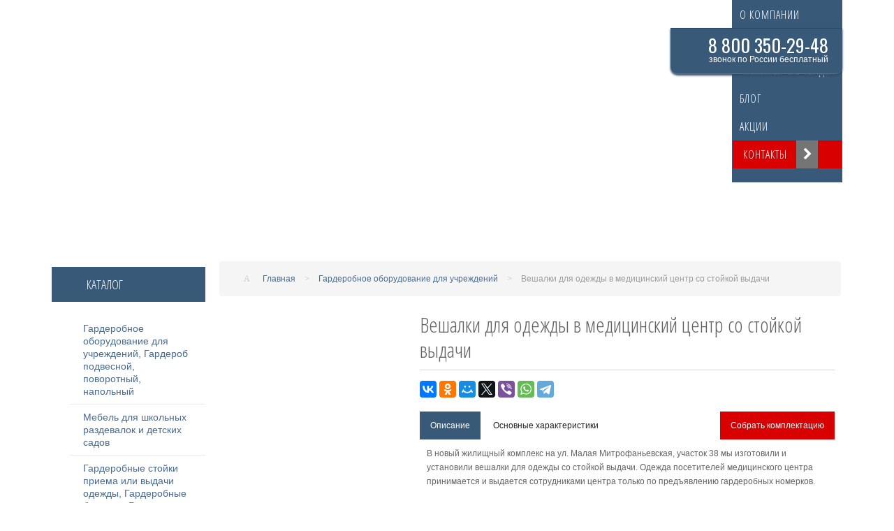

--- FILE ---
content_type: text/html; charset=utf-8
request_url: https://garderob-spb.ru/garderobnoe-oborudovanie-dlja-uchrezhdenij/veshalki-dlya-odezhdy-v-medicinskij-centr-so-stojkoj-vydachi
body_size: 23854
content:
<!DOCTYPE html>
<html xmlns:og="http://ogp.me/ns#" xmlns:fb="http://ogp.me/ns/fb#" xmlns="http://www.w3.org/1999/xhtml" xml:lang="ru-ru" lang="ru-ru" dir="ltr">
<head>
	<meta name="viewport" content="width=device-width, initial-scale=1.0" />
		<base href="https://garderob-spb.ru/garderobnoe-oborudovanie-dlja-uchrezhdenij/veshalki-dlya-odezhdy-v-medicinskij-centr-so-stojkoj-vydachi" />
	<meta http-equiv="content-type" content="text/html; charset=utf-8" />
	<meta name="keywords" content="гардеробное оборудование, гардеробные вешала, гардеробные офис, системы хранения, раздевалка в школу, скамейки для раздевалок, гардероб общественный, акустическая мебель, вешалки для одежды, гардеробный барьер, стойки приема выдачи одежды, гардеробное ограждение, аренда гардероба" />
	<meta name="twitter:card" content="summary" />
	<meta name="twitter:url" content="https://garderob-spb.ru/garderobnoe-oborudovanie-dlja-uchrezhdenij/veshalki-dlya-odezhdy-v-medicinskij-centr-so-stojkoj-vydachi" />
	<meta name="twitter:title" content="Вешалки для одежды в медицинский центр со стойкой выдачи - garderob-spb.ru" />
	<meta name="twitter:description" content="Garderob SPB - единственная  производственная компания на рынке Санкт-Петербурга, которая может предложить  самый полный ассортимент гардеробного оборудования для учреждений, в том числе и его аренду. 

" />
	<meta name="twitter:image" content="https://garderob-spb.ru/media/zoo/images/stoika-vydachi-korian-s-veshslkami_6c89fcfc18d54fae8dd152678ce105b4.jpg" />
	<meta name="description" content="Garderob SPB - единственная  производственная компания на рынке Санкт-Петербурга, которая может предложить  самый полный ассортимент гардеробного оборудования для учреждений, в том числе и его аренду. 

" />
	<title>Вешалки для одежды в медицинский центр со стойкой выдачи - garderob-spb.ru</title>
	<link href="/templates/as002058/favicon.ico" rel="shortcut icon" type="image/vnd.microsoft.icon" />
	<link href="https://garderob-spb.ru/garderobnoe-oborudovanie-dlja-uchrezhdenij/veshalki-dlya-odezhdy-v-medicinskij-centr-so-stojkoj-vydachi" rel="canonical" />
	<link href="/media/zoo/applications/jbuniversal/elements/jbzoom/assets/css/owl.carousel.css?ver=20170510" rel="stylesheet" type="text/css" />
	<link href="/media/zoo/applications/jbuniversal/elements/jbzoom/assets/css/owl.theme.css?ver=20170510" rel="stylesheet" type="text/css" />
	<link href="/media/zoo/applications/jbuniversal/elements/jbzoom/assets/css/jquery.fancybox.css?ver=20170510" rel="stylesheet" type="text/css" />
	<link href="/components/com_rsform/assets/calendar/calendar.css" rel="stylesheet" type="text/css" />
	<link href="/components/com_rsform/assets/css/front.css" rel="stylesheet" type="text/css" />
	<link href="/templates/as002058/css/custom.css" rel="stylesheet" type="text/css" />
	<link href="/modules/mod_zoocategory/tmpl/list/style.css?ver=20170510" rel="stylesheet" type="text/css" />
	<link href="https://garderob-spb.ru/cache/jbzoo_assets/library-52078c2e83cb6b9e97e42ed5f94e56890.css?421" rel="stylesheet" type="text/css" />
	<link href="https://garderob-spb.ru/cache/jbzoo_assets/default-77dc1256eac8e6975bd12692e83862c10.css?630" rel="stylesheet" type="text/css" />
	<link href="/media/widgetkit/wk-styles-5d844739.css" rel="stylesheet" type="text/css" id="wk-styles-css" />
	<script src="/media/jui/js/jquery.min.js?2a496b5a8e5298818a9069fe969e2d97" type="text/javascript"></script>
	<script src="/media/jui/js/jquery-noconflict.js?2a496b5a8e5298818a9069fe969e2d97" type="text/javascript"></script>
	<script src="/media/jui/js/jquery-migrate.min.js?2a496b5a8e5298818a9069fe969e2d97" type="text/javascript"></script>
	<script src="/media/zoo/assets/js/responsive.js?ver=20170510" type="text/javascript"></script>
	<script src="/components/com_zoo/assets/js/default.js?ver=20170510" type="text/javascript"></script>
	<script src="/media/zoo/applications/jbuniversal/elements/jbzoom/assets/js/owl.carousel.min.js?ver=20170510" type="text/javascript"></script>
	<script src="/media/zoo/applications/jbuniversal/elements/jbzoom/assets/js/jquery.fancybox.pack.js?ver=20170510" type="text/javascript"></script>
	<script src="/components/com_rsform/assets/js/script.js" type="text/javascript"></script>
	<script src="/media/jui/js/bootstrap.min.js?2a496b5a8e5298818a9069fe969e2d97" type="text/javascript"></script>
	<script src="https://garderob-spb.ru/cache/jbzoo_assets/library-fdbd71bd493572c3326b3037c3e8818a0.js?421" type="text/javascript"></script>
	<script src="https://garderob-spb.ru/cache/jbzoo_assets/default-3b98d44efe7c685150907455cd90e2070.js?630" type="text/javascript"></script>
	<script src="/media/widgetkit/uikit2-d26239c6.js" type="text/javascript"></script>
	<script src="/media/widgetkit/wk-scripts-1f217107.js" type="text/javascript"></script>
	<script type="text/javascript">
	JBZoo.DEBUG = 0;
	jQuery.migrateMute = false;

	JBZoo.addVar("currencyList", {"default_cur":{"code":"default_cur","value":1,"name":"\u041f\u043e \u0443\u043c\u043e\u043b\u0447\u0430\u043d\u0438\u044e","format":{"symbol":"","round_type":"none","round_value":"2","num_decimals":"2","decimal_sep":".","thousands_sep":" ","format_positive":"%v%s","format_negative":"-%v%s"}},"%":{"code":"%","value":1,"name":"\u041f\u0440\u043e\u0446\u0435\u043d\u0442\u044b","format":{"symbol":"%","round_type":"none","round_value":"2","num_decimals":"2","decimal_sep":".","thousands_sep":" ","format_positive":"%v%s","format_negative":"-%v%s"}},"eur":{"code":"default_cur","value":1,"name":"\u041f\u043e \u0443\u043c\u043e\u043b\u0447\u0430\u043d\u0438\u044e","format":{"symbol":"","round_type":"none","round_value":"2","num_decimals":"2","decimal_sep":".","thousands_sep":" ","format_positive":"%v%s","format_negative":"-%v%s"}}} );

	JBZoo.addVar("cartItems", {} );

	JBZoo.addVar("JBZOO_DIALOGBOX_OK", "Ok" );

	JBZoo.addVar("JBZOO_DIALOGBOX_CANCEL", "\u041e\u0442\u043c\u0435\u043d\u0430" );

	jQuery(function($){ $(".jbzoo .jsGoto").JBZooGoto({}, 0); });

	jQuery(function($){ $(".jbzoo select").JBZooSelect({}, 0); });

jQuery(function($){ $(".hasTooltip").tooltip({"html": true,"container": "body"}); });
	</script>
	<meta property="og:title" content="Вешалки для одежды в медицинский центр со стойкой выдачи - garderob-spb.ru"/>
	<meta property="og:type" content="article"/>
	<meta property="og:url" content="https://garderob-spb.ru/garderobnoe-oborudovanie-dlja-uchrezhdenij/veshalki-dlya-odezhdy-v-medicinskij-centr-so-stojkoj-vydachi"/>
	<meta property="og:site_name" content="garderob-spb.ru"/>
	<meta property="og:description" content="Garderob SPB - единственная  производственная компания на рынке Санкт-Петербурга, которая может предложить  самый полный ассортимент гардеробного оборудования для учреждений, в том числе и его аренду. 

"/>
	<meta property="og:image" content="https://garderob-spb.ru/media/zoo/images/stoika-vydachi-korian-s-veshslkami_6c89fcfc18d54fae8dd152678ce105b4.jpg"/>
	<meta property="og:image" content="https://garderob-spb.ru/media/zoo/images/reception-v-medizinskom-zentre-s-veshalkami_bbada2dc75cd342e8dddd9561f4eee59.jpg"/>
	<meta property="og:image" content="https://garderob-spb.ru/media/zoo/images/stoika-vydachi-s-veshslkami-korian_3e112e8ddcbf4c2527181ded58d89bdf.jpg"/>
	<meta property="og:image" content="https://garderob-spb.ru/media/zoo/images/stoika-vydachi-korian-s-veshslkami_1f87fc04762fc7cd2a03c8989a923926.jpg"/>
	<meta property="og:image" content="https://garderob-spb.ru/media/zoo/images/reception-v-medizinskom-zentre-s-veshalkami_1f8196b34e48c756a425fd6842dd9233.jpg"/>
	<meta property="og:image" content="https://garderob-spb.ru/media/zoo/images/stoika-vydachi-s-veshslkami-korian_ad05591425d880c0167810300a1998ca.jpg"/>
	<meta property="og:image" content="https://garderob-spb.ru/images/garderob/medicinskij-centr/veshalka--i-reception-v-mediwinski-centr-plan.jpg"/>
	<meta property="og:image" content="https://garderob-spb.ru/templates/as002058/img/nopx.png"/>
	<meta property="og:image" content="https://garderob-spb.ru/images/information-button.png"/>
	<meta property="og:image" content="https://garderob-spb.ru/media/zoo/images/garderob-iz-metalla_bdcc837a52357da99b00e704dfc329c9.jpg"/>
	<meta property="og:image" content="https://garderob-spb.ru/media/zoo/images/podvesnoj-garderob-muzykalnom-uchilishche_57b95cf9175c9d24edfc11036717a78d.jpg"/>
	<meta property="og:image" content="https://garderob-spb.ru/media/zoo/images/garderobnoe-oborudovanie-na-plechikah-i-kryuchkah6_09f07fc5a73b66a65f1d148f58475e0f.jpg"/>
	<!-- Start: Google Structured Data Markup -->
            
            <script type="application/ld+json">
            {
                "@context": "https://schema.org",
                "@type": "Organization",
                "url": "https://garderob-spb.ru",
                "logo": "https://garderob-spb.ru/images/logo.png"
            }
            </script>

            <script type="application/ld+json">
            {
                "@context": "https://schema.org",
                "@type": "LocalBusiness",
                "image": "https://garderob-spb.ru/images/logo.png",
                "@id": "https://garderob-spb.ru",
                "name": "Гардеробное обрудованеие ООО «ИндСтайл СПБ»  г. Санкт-Петербург",
                "priceRange": "0",
                "address": {
                    "@type": "PostalAddress",
                    "streetAddress": "Геологическая 51а",
                    "addressLocality": "Санкт-Петербург",
                    "addressRegion": "Санкт-Петербургская",
                    "postalCode": "198323",
                    "addressCountry": "RU"
                },
                "geo": {
                    "@type": "GeoCoordinates",
                    "latitude": 59.746179,
                    "longitude": 30.105007
                },
                "url": "https://garderob-spb.ru",
                "telephone": "+78126797387",
                "openingHoursSpecification": [{
                            "@type": "OpeningHoursSpecification",
                            "dayOfWeek": [
                                "monday"
                            ],
                            "opens": "08:00",
                            "closes": "16:00"
                        },{
                            "@type": "OpeningHoursSpecification",
                            "dayOfWeek": [
                                "tuesday"
                            ],
                            "opens": "08:00",
                            "closes": "16:00"
                        },{
                            "@type": "OpeningHoursSpecification",
                            "dayOfWeek": [
                                "wednesday"
                            ],
                            "opens": "08:00",
                            "closes": "16:00"
                        },{
                            "@type": "OpeningHoursSpecification",
                            "dayOfWeek": [
                                "thursday"
                            ],
                            "opens": "08:00",
                            "closes": "16:00"
                        },{
                            "@type": "OpeningHoursSpecification",
                            "dayOfWeek": [
                                "friday"
                            ],
                            "opens": "08:00",
                            "closes": "16:00"
                        }]
            }
            </script>

            <script type="application/ld+json">
            {
                "@context": "https://schema.org",
                "@type": "BreadcrumbList",
                "itemListElement": [{
                    "@type": "ListItem",
                    "position": 1,
                    "item": {
                        "@id":  "https://garderob-spb.ru/",
                        "name": "Главная"
                    }
                },{
                    "@type": "ListItem",
                    "position": 2,
                    "item": {
                        "@id":  "https://garderob-spb.ru/garderobnoe-oborudovanie-dlja-uchrezhdenij",
                        "name": "Гардеробное оборудование для учреждений"
                    }
                },{
                    "@type": "ListItem",
                    "position": 3,
                    "item": {
                        "@id":  "/garderobnoe-oborudovanie-dlja-uchrezhdenij/veshalki-dlya-odezhdy-v-medicinskij-centr-so-stojkoj-vydachi",
                        "name": "Вешалки для одежды в медицинский центр со стойкой выдачи"
                    }
                }]
            }
            </script>
            <!-- End: Google Structured Data Markup -->

	<link href="https://fonts.googleapis.com/css?family=Open+Sans+Condensed:300,700&amp;subset=cyrillic" rel="stylesheet">
	<link href="https://fonts.googleapis.com/css?family=Oswald:300,400,500,600,700&amp;subset=cyrillic" rel="stylesheet">
  <link rel="stylesheet" href="/templates/as002058/css/bootstrap.css"  type="text/css" />
  <link rel="stylesheet" href="/templates/as002058/css/style.general.css"  type="text/css" />
  <link rel="stylesheet" href="/templates/as002058/css/tmpl.default.css"  type="text/css" />
  <link rel="stylesheet" href="/templates/as002058/css/tmpl.modules.css"  type="text/css" />
  <link rel="stylesheet" href="/templates/as002058/libs/magnific-popup/magnific-popup.css" />
  <link rel="stylesheet" href="/templates/as002058/css/media.1024.css"  type="text/css" />
  <link rel="stylesheet" href="/templates/as002058/css/media.980.css"  type="text/css" />
  <link rel="stylesheet" href="/templates/as002058/css/media.768.css"  type="text/css" />
  <link rel="stylesheet" href="/templates/as002058/css/media.480.css"  type="text/css" />
    <link rel="stylesheet" href="/templates/as002058/css/font-awesome.min.css"  type="text/css" />
  <link rel="stylesheet" href="/templates/as002058/css/style.default.css"  type="text/css" />
  <link rel="stylesheet" href="/templates/as002058/slick/slick.css"  type="text/css" />
  <link rel="stylesheet" href="/templates/as002058/slick/slick-theme.css"  type="text/css" />
  <link rel="stylesheet" href="/media/com_phocagallery/css/main/phocagallery.css"  type="text/css" />
  <link rel="stylesheet" href="/media/com_phocagallery/css/main/rating.css"  type="text/css" />
  <link rel="stylesheet" href="/media/com_phocagallery/css/custom/default.css"  type="text/css" />
  <link rel="stylesheet" href="/media/mod_phocagallery_image/css/phocagallery.css"  type="text/css" />
  <link rel="stylesheet" href="/media/system/css/modal.css"  type="text/css" />
  <link rel="stylesheet" href="/templates/as002058/css/ext.artslider.css"  type="text/css" />
  <link rel="stylesheet" href="/templates/as002058/css/nice-select.css"  type="text/css" />
  <link rel="stylesheet" href="/modules/mod_as_menu/css/ext.default.css"  type="text/css" />
  <link rel="stylesheet" type="text/css" href="//cdn.jsdelivr.net/jquery.slick/1.5.9/slick.css"/>
  <link rel="stylesheet" href="/templates/as002058/css/ap-fullscreen-modal.min.css"  type="text/css" />
  <link rel="stylesheet" href="/templates/as002058/css/nice-select.css"  type="text/css" />
  <link rel="stylesheet" href="/camplect_form/css/vanilla-form.css">
  <link rel="stylesheet" href="/templates/as002058/css/jquery.mobilemenu.css">
   <script id="mobilemenu" src="/templates/as002058/js/jquery.mobilemenu.js"  type="text/javascript"></script>
  <script src="/camplect_form/js/vanilla-form.js"></script>





<!--
  <script src="/media/system/js/caption.js"  type="text/javascript"></script>
  <script src="/media/jui/js/bootstrap.js"  type="text/javascript"></script>
-->
  <script src="/media/system/js/mootools-core.js"  type="text/javascript"></script>
  <script src="/media/system/js/core.js"  type="text/javascript"></script>
  <script src="/media/system/js/tabs-state.js"  type="text/javascript"></script>

  <script src="/templates/as002058/js/jquery.isotope.min.js"  type="text/javascript"></script>
  <script src="/templates/as002058/js/touch.gallery.js"  type="text/javascript"></script>
  <script src="/templates/as002058/js/scripts.js"  type="text/javascript"></script>
  <script src="/templates/as002058/js/ap-fullscreen-modal.min.js"  type="text/javascript"></script>
  <script src="/templates/as002058/js/zoomify.min.js"  type="text/javascript"></script>

  <script src="/media/system/js/mootools-more.js"  type="text/javascript"></script>


  <script src="/media/system/js/modal.js"  type="text/javascript"></script>
  <script src="/modules/mod_as_artslider/js/camera.min.js"  type="text/javascript"></script>
  <script src="/modules/mod_as_artslider/js/easing-v1.3.js"  type="text/javascript"></script>
  <script src="/modules/mod_as_menu/js/script.js"  type="text/javascript"></script>
  <script src="/modules/mod_as_menu/js/jquery.mobilemenu.js"  type="text/javascript"></script>
  <script src="/modules/mod_as_menu/js/jquery.hovermenu.js"  type="text/javascript"></script>
  <script type="text/javascript" src="//cdn.jsdelivr.net/jquery.slick/1.5.9/slick.min.js"></script>
  <script type="text/javascript">
jQuery(window).on('load',  function() {
				new JCaption('img.caption');
			});
jQuery.noConflict()
		window.addEvent('domready', function() {

			SqueezeBox.initialize({});
			SqueezeBox.assign($$('a.pg-modal-button'), {
				parse: 'rel'
			});
		});

  </script>

  <style type="text/css">
.pg-cv-box-mod-ri {
   height: 140px;
   width: 100px;"
}
.pg-cv-box-img-mod-ri {
   height: 100px;
   width: 100px;"
}
</style>




<style type="text/css">

body
{
	font-family: Tahoma, Geneva, sans-serif, Arial;	font-size: 12px;	}

a
{
	color: #496A8B;}
  
a.white
{
	color: #ffffff;}
 
a.white:hover
{
	color: red;}

a:hover,
a.selected
{
	color: #2B3742;}


/**************************************************************************************/
/*   Forms																			  */


input,
button,
select,
textarea
{
	font-family: Tahoma, Geneva, sans-serif, Arial;}


/**************************************************************************************/
/*   Headings and Titles															  */



h1
{
	font-size: 20px;	line-height: 20px;}

h2
{
	font-size: 26px;	30px;}

h3,
.item_header .item_title
{
	font-size: 16px;	5px;}

h4
{
	font-size: 14px;	5px;
}

h5
{
	font-size: 14px;	5px;
}


/**************************************************************************************/
/*   Lists																			  */


.categories-module li a,
.archive-module li a
{
	color: #496A8B;}

.categories-module li a:hover,
.archive-module li a:hover
{
	color: #2B3742;}


/**************************************************************************************/
/*   Buttons																		  */


a.btn,
a.readmore,
.btn_info,
.btn-info,
.btn-group button.btn,
.mod-newsflash a.readmore,
.btn-primary,
.btn_primary,
.contentpane .button
{
	color: #FFFFFF;

	}

a.btn:hover,
.btn_info:hover,
.btn-info:hover,
.btn_info:active,
.btn-info:active,
.btn_info.active,
.btn-info.active,
.btn_info.disabled,
.btn-info.disabled,
.btn_info[disabled],
.btn-info[disabled],
.btn-primary:hover,
.btn_primary:hover,
.btn-primary:active,
.btn_primary:active,
.btn-primary.active,
.btn_primary.active,
.btn-primary.disabled,
.btn_primary.disabled,
.btn-primary[disabled],
.btn_primary[disabled],
.mod-newsflash a.readmore:hover,
.contentpane .button:hover
{

}


/**************************************************************************************/
/*   Logo Row		  																  */


#header-row .moduletable.call-now
{
	color: #496A8B;}

#header-row .moduletable.call-now div
{
    font-family: 'Michroma', sans-serif !important; }

#header-row .logo
{
	float: left;
	line-height: 60px;
	min-width: 240px;
}

#header-row .logo,
#header-row .logo a,
#header-row .logo a:hover
{
	font-family: Tahoma, Geneva, sans-serif, Arial;	font-size: 28px;	font-style: normal;	font-weight: normal;	color: FFFFFF;}

#header-row .logo span.slogan
{
	left: 5px;
	top: 0px;
	font-family: Arial, Helvetica, sans-serif;	font-size: 14px;	font-style: normal;	font-weight: normal;
}


/**************************************************************************************/
/*   Footer
/**************************************************************************************/
/**************************************************************************************/


#footer-row ul.nav li a
{
	color: #2B3742;}

#footer-row ul.nav li a:hover
{
	color: #496A8B;}

#copyright-menu li a,
#copyright-menu li.current a,
#copyright-menu li.active a
{
	color: #2B3742;}

#copyright-menu li a:hover
{
	color: #496A8B;}


</style>
    <link rel="stylesheet" href="/templates/as002058/css/ext.asmenu.css"  type="text/css" />
    <link rel="stylesheet" href="/templates/as002058/css/style.custom.css"  type="text/css" />

    <link rel="stylesheet" href="/templates/as002058/css/!my.css"  type="text/css" />
    <link rel="stylesheet" href="/templates/as002058/css/dd.css"  type="text/css" />
    <meta name="google-site-verification" content="FVYuShgnGKK2_r_sLYTHqRdFRWD-vs1cVxQOEMETsvU" />
    <meta name="yandex-verification" content="b9a18d2e33a3fbc4" />
<!-- Yandex.Metrika counter -->
<script type="text/javascript" >
   (function(m,e,t,r,i,k,a){m[i]=m[i]||function(){(m[i].a=m[i].a||[]).push(arguments)};
   m[i].l=1*new Date();k=e.createElement(t),a=e.getElementsByTagName(t)[0],k.async=1,k.src=r,a.parentNode.insertBefore(k,a)})
   (window, document, "script", "https://mc.yandex.ru/metrika/tag.js", "ym");

   ym(74871625, "init", {
        clickmap:true,
        trackLinks:true,
        accurateTrackBounce:true,
        webvisor:true
   });
</script>
<noscript><div><img src="https://mc.yandex.ru/watch/74871625" style="position:absolute; left:-9999px;" alt="" /></div></noscript>
<!-- /Yandex.Metrika counter -->
</head>
<script type="text/javascript">

jQuery(document).ready(function(){

	jQuery('ul.tabs li').click(function(){
		var tab_id = jQuery(this).attr('data-tab');

		jQuery('ul.tabs li').removeClass('current');
		jQuery('.tab-content').removeClass('current');

		jQuery(this).addClass('current');
		jQuery("#"+tab_id).addClass('current');
	})

})

jQuery(document).ready(function(){
	jQuery('#selm,#selm2,#selm3,#selm4,#selm5,#selm6,#selm7,#selm8').change(function(){
		jQuery('#selmimg').find('img:first').attr('src', jQuery('#selm option:selected').attr('data-path'));
		jQuery('#selmimg2').find('img:first').attr('src', jQuery('#selm2 option:selected').attr('data-path'));
		jQuery('#selmimg3').find('img:first').attr('src', jQuery('#selm3 option:selected').attr('data-path'));
		jQuery('#selmimg4').find('img:first').attr('src', jQuery('#selm4 option:selected').attr('data-path'));
		jQuery('#selmimg5').find('img:first').attr('src', jQuery('#selm5 option:selected').attr('data-path'));
		jQuery('#selmimg6').find('img:first').attr('src', jQuery('#selm6 option:selected').attr('data-path'));
		jQuery('#selmimg7').find('img:first').attr('src', jQuery('#selm7 option:selected').attr('data-path'));
		jQuery('#selmimg8').find('img:first').attr('src', jQuery('#selm8 option:selected').attr('data-path'));
	});
});
</script>
<body class="com_content view-featured task- itemid-435 body-home-page">

<div class="wrapper">
	<div id="mobilemenu">
  <div class="mobilemenu-wrapper">
    <div class="mobilemenu-trigger">
      <button class="trigger">
        <span class="box">
          <span class="bar top"></span>
          <span class="bar middle"></span>
          <span class="bar bottom"></span>
        </span>
      </button>
    </div>
    <div class="mobilemenu-view">
      <div class="menu">
        <ul class="navaccordion">
<ul class="nav menu as-menu" id="main-menu-top">
<li class="item-108 default"><a href="/" >Главная</a></li><li class="item-102"><a href="/about" >О компании</a></li><li class="item-196"><a href="/oplata" >Оплата и гарантии</a></li><li class="item-188"><a href="/priglasit-v-tender" >Пригласить в тендер</a></li><li class="item-198"><a href="/stati" >БЛОГ</a></li><li class="item-192"><a href="/action" >Акции</a></li><li class="item-107"><a href="/contacts" class="contactnone">Контакты</a></li></ul>

        </ul>
      </div>
    </div>
  </div>
</div>
	<!-- HEADER ~~~~~~~~~~~~~~~~~~~~~~~~~~~~~~~~~~~~~~~~~~~~~~~~~~~~~~~~~~~~~~~~~~~~~~~~~~~~~~~~  -->
	<div id="header-top-wrapper">
		<div id="top_header">
		</div>
		<div id="header-row">
			<div class="container">
				<div class="row">
					<header>
					<div id="logo" class="span3">
						<a href="/">
						<img src="/templates/as002058/img/garderob_logo2.svg" alt=""/>
						</a>
					</div>
					<div class="navigation">
						<div class="moduletable navigation span12">
							<style type="text/css">
#as-menu,
#as-menu ul.as-menu ul
{
	background-color: #;
	border-radius: 0px;
	}
#as-menu ul.as-menu > li > a,
#as-menu ul.as-menu > li > span
{
	font-size: 16px;
	font-family: 'Open Sans Condensed', sans-serif !important;
	text-transform:uppercase;
}
#as-menu ul.as-menu > li.active > a,
#as-menu ul.as-menu > li.asHover > a,
#as-menu ul.as-menu > li.current > a,
#as-menu ul.as-menu > li.active > span,
#as-menu ul.as-menu > li.asHover > span,
#as-menu ul.as-menu > li.current > span,
#as-menu ul.as-menu > li > a:hover,
#as-menu ul.as-menu > li > span:hover,
#as-menu ul.as-menu ul li a:hover,
#as-menu ul.as-menu ul li span:hover,
#as-menu ul.as-menu ul li.active > a,
#as-menu ul.as-menu ul li.asHover > a,
#as-menu ul.as-menu ul li.active > span,
#as-menu ul.as-menu ul li.asHover > span
{
	color: #;
}
#as-menu ul.as-menu ul
{
	width: 191px;
	-webkit-border-radius: 0px;
	-moz-border-radius: 0px;
	border-radius: 0px;
	-webkit-border-bottom-right-radius: 0px;
	-moz-border-radius-bottomright: 0px;
	border-bottom-right-radius: 0px;
	-webkit-border-bottom-left-radius: 0px;
	-moz-border-radius-bottomleft: 0px;
	border-bottom-left-radius: 0px;
}
#as-menu ul.as-menu ul li a,
#as-menu ul.as-menu ul li span
{
	font-size: 12px;
	2px;	font-family: Tahoma, Geneva, sans-serif, Arial;	color: #;
}
#as-menu ul.as-menu li li:hover ul,
#as-menu ul.as-menu li li.asHover ul,
#as-menu ul.as-menu li li li:hover ul,
#as-menu ul.as-menu li li li.asHover ul
{
	left: 191px;
}
							</style>
							<!--[if (gt IE 9)|!(IE)]><!-->
							<script type="text/javascript">
    jQuery(function(){
        jQuery('.as-menu').mobileMenu({});
    })
							</script>
							<!--<![endif]-->
							<div id="as-menu" class="menu-wrapper">
								<ul class="nav menu as-menu" id="main-menu-top">
<li class="item-108 default"><a href="/" >Главная</a></li><li class="item-102"><a href="/about" >О компании</a></li><li class="item-196"><a href="/oplata" >Оплата и гарантии</a></li><li class="item-188"><a href="/priglasit-v-tender" >Пригласить в тендер</a></li><li class="item-198"><a href="/stati" >БЛОГ</a></li><li class="item-192"><a href="/action" >Акции</a></li><li class="item-107"><a href="/contacts" class="contactnone">Контакты</a></li></ul>

							</div>
							<script type="text/javascript">
	jQuery(function(){
		jQuery('ul.as-menu').asmenu({
			hoverClass:    'asHover',
		    pathClass:     'overideThisToUse',
		    pathLevels:    1,
		    delay:         500,
		    speed:         'normal',
		    autoArrows:    false,
		    dropShadows:   true,
		    disableHI:     false,
		    onInit:        function(){},
		    onBeforeShow:  function(){},
		    onShow:        function(){},
		    onHide:        function(){}
		});
	});
							</script>
						</div>
					</div>
                            <div class="social telfn">
	                            <div class="moduletable">
									<div class="phonehd"  >
										<!-- <span>7 (921) 937 23 05</span>
										<span>7 (921) 948 73 87</span> -->
                                      <span><a class="white" href="tel:+78003502948">8 800 350-29-48</a></span>
										<span>звонок по России бесплатный</span>
									</div>
								</div>
                            </div>
					</header>

				</div>
			</div>
		</div>
		<div id="slider-row">
			<div class="container">
				<div class="row">
								</div>
			</div>
		</div>
	</div>
	<div id="custom-content-wrapper">
		<div id="featured-row">
			<div class="container">
				<div class="row">
									</div>
			</div>
		</div>
		<!-- END OF HEADER ~~~~~~~~~~~~~~~~~~~~~~~~~~~~~~~~~~~~~~~~~~~~~~~~~~~~~~~~~~~~~~~~~~~~~~~~~~~~~~~~~~~~~~ -->
		<!-- CONTENT ~~~~~~~~~~~~~~~~~~~~~~~~~~~~~~~~~~~~~~~~~~~~~~~~~~~~~~~~~~~~~~~~~~~~~~~~~~~~~~~~~~~~~~~~~~~~ -->
		<div id="content-row">
			<div class="container">

				<div class="content-inner row">
					<!-- COLUMN LEFT ~~~~~~~~~~~~~~~~~~~~~~~~~~~~~~~~~~~~~~~~~~~~~~~~~~~~~~~~~~~~~~~~~~~~~~~~~~~~~~~~~ -->
					<!-- END OF COlUMN LEFT ~~~~~~~~~~~~~~~~~~~~~~~~~~~~~~~~~~~~~~~~~~~~~~~~~~~~~~~~~~~~~~~~~~~~~~~~~~ -->
					<!-- COLUMN MAIN ~~~~~~~~~~~~~~~~~~~~~~~~~~~~~~~~~~~~~~~~~~~~~~~~~~~~~~~~~~~~~~~~~~~~~~~~~~~~~~~~ -->
	               								<div class="otherpg">
				   					<div id="aside-right2" class="span2 spanadd2">
						<aside>
						<div id="aside-row-2-right">
								<div class="moduletable/">
							<h3>Каталог</h3>
						<ul class="zoo-category-list">
<li class="level0 current active">
<a href="/garderobnoe-oborudovanie-dlja-uchrezhdenij" class="level0 current active"><span>Гардеробное оборудование для учреждений, Гардероб подвесной, поворотный, напольный</span></a>
</li>
<li class="level0">
<a href="/razdevalki-dlja-shkol" class="level0"><span>Мебель для школьных раздевалок и детских садов</span></a>
</li>
<li class="level0">
<a href="/garderobnye-stojki-dlja-priema-i-vydachi-odezhdy" class="level0"><span>Гардеробные стойки приема или выдачи одежды, Гардеробные барьеры, Ресепшены</span></a>
</li>
<li class="level0">
<a href="/garderobnye-veshala-gl" class="level0"><span>Гардеробные вешала, вешалки для одежды гардеробные на колесах, стационарные</span></a>
</li>
<li class="level0">
<a href="/veshalki-krjuchki-nomerki-shildy" class="level0"><span>Гардеробные в офис, вешалки для одежды, гардероб для персонала</span></a>
</li>
<li class="level0">
<a href="/mebel-dekor-aksessuary-gl" class="level0"><span>Гардеробная мебель, шкафы, ячейки для хранения, тумбы, сумочницы</span></a>
</li>
<li class="level0">
<a href="/divany-banketki-pufy-dlja-zon-ozhidanija-garderobas" class="level0"><span>Диваны , банкетки, пуфы, акустические экраны, мягкие панели, трибуны из фанеры</span></a>
</li>
<li class="level0">
<a href="/ograzhdenie-garderobov-i-shkolnyh-razdevalok-garderobnye-peregorodki-fasadnye-sekcii-dlja-garderobovy" class="level0"><span>Ограждение гардеробов и школьных раздевалок, Гардеробные перегородки, Фасадные секции для гардеробов</span></a>
</li>
<li class="level0">
<a href="/razdevalki-sportivnye-skamejki-dlja-razdevalok" class="level0"><span>Раздевалки для спортивных и фитнес клубов</span></a>
</li>
<li class="level0">
<a href="/skamejki-dlya-razdevalok-i-garderobov" class="level0"><span>Скамейки для раздевалок и гардеробов</span></a>
</li>
<li class="level0">
<a href="/sistemy-hraneniya-dlya-teatrovmuzeev-kinostudij" class="level0"><span>Системы хранения для театров,музеев, киностудий, Вешалки для костюмерной</span></a>
</li>
<li class="level0">
<a href="/uslugi-po-arende-gl" class="level0"><span>Услуги по аренде, прокату оборудования, Аренда выездного гардероба</span></a>
</li>
</ul>		</div>
	
								<div class="moduletable">
						

<div class="custom"  >
	<div class="moduletable "><i class="fa fa-sliders"></i>
<h3 class="module_title ponvib"><a href="/pomosh_vibore">Помощь в выборе <br /> <span>Материалы. Комплектующие. Фурнитура<span> </span></span></a></h3>
<div class="mod-menu">
<ul class="nav menu ">
<li class="item-531"><a href="/plechiki-dly-odezhdi">Выберите вешалки, плечики для одежды</a></li>
<li class="item-532"><a href="/cvet-plastika">Выберите цвет пластика для номерка и шильды.</a></li>
<li class="item-533"><a href="/cvet-ldsp">Выберите цвет ЛДСП для своего Гардероба.</a></li>
<li class="item-534"><a href="/cvet-kojzam">Выберите расцветку и фактуру ткани или кожезаменителя для диванов, банкеток, пуфов</a></li>
<li class="item-535"><a href="/shkafchiki">Гардеробные шкафы из ЛДСП. Металлические шкафы. Камеры хранения (сумочницы). Гардеробные стойки.</a></li>
<li class="item-536"><a href="/chexly">Закажите чехлы для одежды</a></li>
<li class="item-537"><a href="/ral">Выберите цвет гардеробного оборудования по шкале RAL</a></li>
<li class="item-538"><a href="/kruchki">Выберите крючки под одежду </a></li>
</ul>
</div>
</div></div>
		</div>
			<div class="moduletable">
							<h3>Акции</h3>
						<ul class="latestnews">
<li>
<a href="/action/333-ofisnaya-garderobnaya-s-zabotoj-o-komforte">
<h4>Офисная гардеробная, с заботой о комфорте</h4>
<p style="line-height:12px;">Ваш комфорт-наша забота!
Выберите из нашего ассортимента офисную гардеробную или закажите по своему...</p>
</a>
		<div class="pull- item-image">
	<img
			 src="/images/banners/action_garderobnay_ofis.png" alt="" itemprop="thumbnailUrl"/>
		</div>
</li>

<li>
<a href="/action/314-teatralnyj-garderob">
<h4>Театральный гардероб</h4>
<p style="line-height:12px;">С нашими системами хранения у вас всегда будет порядок на складах постановочного имущества.
Театрал...</p>
</a>
		<div class="pull- item-image">
	<img
			 src="/images/banners/action_systems-garderob-theater.png" alt="" itemprop="thumbnailUrl"/>
		</div>
</li>

</ul>
<style>
.pull-left img {
	margin-bottom:15px;
}
</style>		</div>
	

						</div>
						</aside>
					</div>
                      <div id="component" class="span10 spanadd10">
						<div id="system-message-container">
							<div id="system-message">
							</div>
						</div>
						<div class="page-featured page-featured__home-page">

								<div class="moduletable">
						
<ul itemscope itemtype="https://schema.org/BreadcrumbList" class="breadcrumb">
			<li class="active">
			<span class="divider icon-location"></span>
		</li>
	
				<li itemprop="itemListElement" itemscope itemtype="https://schema.org/ListItem">
									<a itemprop="item" href="/" class="pathway"><span itemprop="name">Главная</span></a>
				
									<span class="divider">
						&gt;					</span>
								<meta itemprop="position" content="1">
			</li>
					<li itemprop="itemListElement" itemscope itemtype="https://schema.org/ListItem">
									<a itemprop="item" href="/garderobnoe-oborudovanie-dlja-uchrezhdenij" class="pathway"><span itemprop="name">Гардеробное оборудование для учреждений</span></a>
				
									<span class="divider">
						&gt;					</span>
								<meta itemprop="position" content="2">
			</li>
					<li itemprop="itemListElement" itemscope itemtype="https://schema.org/ListItem" class="active">
				<span itemprop="name">
					Вешалки для одежды в медицинский центр со стойкой выдачи				</span>
				<meta itemprop="position" content="3">
			</li>
		</ul>
		</div>
	
						<div id="system-message-container">
	</div>

				        <div id="yoo-zoo" class="jbzoo jbzoo-view-item jbzoo-app-catalog jbzoo-tmpl-catalog yoo-zoo clearfix">
        <link href="/templates/as002058/css/datepicker.min.css" rel="stylesheet" type="text/css">
        <script src="/templates/as002058/js/datepicker.min.js"></script>
    <div class="rborder jb-box jb-divider-bottom">
        <div class="jb-row clearfix">
            <div class="width30">
                                    <div class="item-image jb-divider-bottom">
                             
<div class="jbzoom-carousel">

      

        <div id="sync1" class="owl-carousel">
                           
                
                
                    <a class="jbzoom-image" href="https://garderob-spb.ru/media/zoo/images/stoika-vydachi-korian-s-veshslkami_171f0c947b268b1f3aa8bc876b8be218.jpg" rel="jbzoom-245">
                        <img src="https://garderob-spb.ru/media/zoo/images/stoika-vydachi-korian-s-veshslkami_6c89fcfc18d54fae8dd152678ce105b4.jpg" title="Вешалки для одежды в медицинский центр со стойкой выдачи" />
                    </a>

                
                           
                
                
                    <a class="jbzoom-image" href="https://garderob-spb.ru/media/zoo/images/reception-v-medizinskom-zentre-s-veshalkami_958c0c05ab14153a857c49aef474ab11.jpg" rel="jbzoom-245">
                        <img src="https://garderob-spb.ru/media/zoo/images/reception-v-medizinskom-zentre-s-veshalkami_bbada2dc75cd342e8dddd9561f4eee59.jpg" title="Вешалки для одежды в медицинский центр со стойкой выдачи" />
                    </a>

                
                           
                
                
                    <a class="jbzoom-image" href="https://garderob-spb.ru/media/zoo/images/stoika-vydachi-s-veshslkami-korian_3386cc489a0ed687c8a4d737eef996a3.jpg" rel="jbzoom-245">
                        <img src="https://garderob-spb.ru/media/zoo/images/stoika-vydachi-s-veshslkami-korian_3e112e8ddcbf4c2527181ded58d89bdf.jpg" title="Вешалки для одежды в медицинский центр со стойкой выдачи" />
                    </a>

                
                    </div>

        

        <div id="sync2" class="owl-carousel">
                            <div class="item">
                    <img src="https://garderob-spb.ru/media/zoo/images/stoika-vydachi-korian-s-veshslkami_1f87fc04762fc7cd2a03c8989a923926.jpg" />
                </div>
                            <div class="item">
                    <img src="https://garderob-spb.ru/media/zoo/images/reception-v-medizinskom-zentre-s-veshalkami_1f8196b34e48c756a425fd6842dd9233.jpg" />
                </div>
                            <div class="item">
                    <img src="https://garderob-spb.ru/media/zoo/images/stoika-vydachi-s-veshslkami-korian_ad05591425d880c0167810300a1998ca.jpg" />
                </div>
                    </div>

    
</div>
    

<script type="text/javascript">

jQuery(document).ready(function() {
        
    var sync1 = jQuery("#sync1");
    var sync2 = jQuery("#sync2");

    sync1.owlCarousel ({
        singleItem: true,
        slideSpeed: 1000,
        navigation: true,
        navigationText: ["",""],
        pagination: true,
        afterAction: syncPosition,
        responsiveRefreshRate: 200,
        autoHeight: true,
        mouseDrag: false,
        touchDrag: false,
        addClassActive: true,
    });

    sync2.owlCarousel ({
        items: 2,
        itemsDesktop: [1199,2],
        itemsDesktopSmall: [979,2],
        itemsTablet: [768,2],
        itemsMobile: [479,1],
        itemsScaleUp: true,
        navigation: false,
        pagination: false,
        responsiveRefreshRate: 100,
            
            afterInit : function(el) {
                el.find(".owl-item").eq(0).addClass("synced");
            }
    });

    function syncPosition(el) {    
        var current = this.currentItem;

        jQuery("#sync2")
            .find(".owl-item")
            .removeClass("synced")
            .eq(current)
            .addClass("synced")
        
        if(jQuery("#sync2").data("owlCarousel") !== undefined) {
            center(current)
        }
    }

    jQuery("#sync2").on("click", ".owl-item", function(e) {
        e.preventDefault();
        var number = jQuery(this).data("owlItem");
        sync1.trigger("owl.goTo",number);
    });

    function center(number) {
        var sync2visible = sync2.data("owlCarousel").owl.visibleItems;
        var num = number;
        var found = false;
    
        for (var i in sync2visible) {
            if (num === sync2visible[i]) {
                var found = true;
            }
        }

        if (found===false) {
            if(num>sync2visible[sync2visible.length-1]){
                sync2.trigger("owl.goTo", num - sync2visible.length+2)
        } else {
            if(num - 1 === -1){
                num = 0;
            }
            sync2.trigger("owl.goTo", num);
        }

        } else if (num === sync2visible[sync2visible.length-1]) {
            sync2.trigger("owl.goTo", sync2visible[1])
        } else if (num === sync2visible[0]) {
            sync2.trigger("owl.goTo", num-1)
        }    
    }

    
        jQuery("#sync1 a").fancybox({
            overlayShow:    false,
            padding:        0,
            speedIn:        600,
            speedOut:       200,
            transitionIn:   'fade',
            transitionOut:  'fade',
        });                
    
    
});

</script>                     </div>
                				
				
			
                
                            </div>
			
                <div class="feature width70">
				    <h1 class="item-title"> Вешалки для одежды в медицинский центр со стойкой выдачи </h1>
			<div style="margin:-10px 0 20px;">
<script src="//yastatic.net/es5-shims/0.0.2/es5-shims.min.js"></script>
<script src="//yastatic.net/share2/share.js"></script>
<div class="ya-share2" data-services="vkontakte,facebook,odnoklassniki,moimir,twitter,viber,whatsapp,telegram"></div>
		</div>
	<ul class="tabs">
		<li class="tab-link current" data-tab="tab-2">Описание</li> 
		<li class="tab-link" data-tab="tab-1">Основные характеристики</li>
		 
				<li class="tab-link complecttab" data-tab="tab-3">Собрать комплектацию</li> 
				 
	</ul>

	<div id="tab-1" class="tab-content">
				<div class="element element-textarea first last">
	<p>Вешалки для одежды в медицинский центр со стойкой выдачи</p>
<p><strong>Каркас гардероба под плечики.</strong></p>
<p>Используемы материалы:</p>
<p>Хромированные трубы диаметром 25 мм;</p>
<p>Система крепежей Joker/Uno;</p>
<p>Панель из ЛДСП 16 мм. под шильды для указания нумерации.</p>
<p><strong>Комплект плечиков 42 шт., пластмассовые.</strong> Пронумерованные 1-42, L-420 мм., нумерация 1-42.</p>
<p><strong>Комплект номерков для гардероба и стойки выдачи.</strong></p>
<p>Материал &ndash; акриловый пластик толщиной 3 мм.</p>
<p>Гардероб &ndash; нумерация 1-42, 2 комплекта.</p>
<p>Стойка выдачи &ndash; нумерация 1-33, 2 комплекта.</p>
<p><strong>Комплект шильд самоклеющихся 20*30 мм, для гардероба и стойки выдачи.</strong></p>
<p>Гардероб &ndash; нумерация 1-42, 1 комплект.</p>
<p>Стойка выдачи &ndash; нумерация 1-33, 1 комплект.</p>
<p><strong>Фальш стена с дверью-гармошкой для электрощитка.</strong></p>
<p>Используемые материалы:</p>
<p>Профиль гипрочный П-образный 40*50*40 мм</p>
<p>Обшивка ЛДСП 16 мм, цвет белый.</p>
<p>Дверь-гармошка 600 мм и 700 мм, материал пластик.</p>
<p><strong>Барьер 4420*1660 мм</strong></p>
<p><strong>Стойка выдачи одежды гардероба. Внутри стойки 33 ячейки для хранения сумок и пакетов.</strong></p>
<p>Используемые материалы:</p>
<p>Каркас- ЛДСП 16 мм, цвет белый, кромка АБС 2 мм.</p>
<p>Отбойник внизу стойки &ndash; нержавеющая сталь шлифованная, толщина 1.5 мм</p>
<p>Фасад МДФ толщина 12 мм, покрытие HPL пластик.</p>
<p>Столешница &ndash; искусственный камень, толщина 12 мм, кромка 40 мм, радиус граней 3 мм;</p>
<p>Проходная дверь МДФ с HPL пластиком.</p>
<p>Проходная крышка для прохода, материал МДФ, покраска в цвет столешницы.</p>
<p><img src="/images/garderob/medicinskij-centr/veshalka--i-reception-v-mediwinski-centr-plan.jpg" alt="veshalka i reception v mediwinski centr plan" width="420" height="210" /></p></div>                <ul>
                    <li class="element element-radio first">
	Цвета на выбор</li>
<li class="element element-radio">
	Разные покрытия</li>
<li class="element element-radio last">
	Индивидуально проектирование</li>					                </ul>
				<div class="clr"></div>
        			
	</div>
	<div id="tab-2" class="tab-content current">
		 <div class="element element-textarea first last">
	<p>В новый жилищный комплекс на ул. Малая Митрофаньевская, участок 38 мы изготовили и установили вешалки для одежды со стойкой выдачи. Одежда посетителей медицинского центра принимается и выдается сотрудниками центра только по предъявлению гардеробных номерков.</p>
<p>Сами вешалки располагаются вдоль стены за стойкой администратора. Небольшой гардероб рассчитан на 42 человека. Одежда размещается на гардеробных стойках на плечиках. Плечики деревянные белого цвета.</p>
<p>Ресепшен изготовлен из мдф и облицован HPL пластиком бирюзового цвета. В той же цветовой гамме мы подобрали столешницу из искусственного камня Corian (Кориан)&nbsp;. Внутри стойки размещаются 33 ячейки для хранения личных вещей. Каждая ячейка в барьере имеет свой номерок и ответную шильду. Внизу закреплен отбойник из нержавеющей стали.</p>
<p>Для того. чтобы закрыть электрощит мы установили фальшстену с дверью гармошкой белого цвета. Стена закреплена на гипрочные составляющие и обшита ЛДСП.</p>
<p>На данном объекте гармонично расположились как гардеробная зона, так и зона ресепшн. Это интересное и эффективное решение для небольших медицинских центров, находящихся в новостройках нашего города.</p>
<p>Для своего медицинского центра вы можете подобрать из нашего ассортимента гардеробные вешалки стойки выдачи или адаптировать к своим требованиям любой из проектов. размещенных на нашем сайте. Купить или заказать вешалки для одежды со стойкой выдачи ресепшен вы можете, отправив нам запрос на почту <span id="cloak20b4c5fae469198b2476e0225df07906">Адрес электронной почты защищен от спам-ботов. Для просмотра адреса в вашем браузере должен быть включен Javascript.</span><script type='text/javascript'>
				document.getElementById('cloak20b4c5fae469198b2476e0225df07906').innerHTML = '';
				var prefix = '&#109;a' + 'i&#108;' + '&#116;o';
				var path = 'hr' + 'ef' + '=';
				var addy20b4c5fae469198b2476e0225df07906 = 'g&#97;rd&#101;r&#111;b178' + '&#64;';
				addy20b4c5fae469198b2476e0225df07906 = addy20b4c5fae469198b2476e0225df07906 + 'm&#97;&#105;l' + '&#46;' + 'r&#117;';
				var addy_text20b4c5fae469198b2476e0225df07906 = 'g&#97;rd&#101;r&#111;b178' + '&#64;' + 'm&#97;&#105;l' + '&#46;' + 'r&#117;';document.getElementById('cloak20b4c5fae469198b2476e0225df07906').innerHTML += '<a ' + path + '\'' + prefix + ':' + addy20b4c5fae469198b2476e0225df07906 + '\'>'+addy_text20b4c5fae469198b2476e0225df07906+'<\/a>';
		</script> или позвонив по телефону +7921 948 73 87.</p></div>		 <div class="clr"></div>
	</div>
	<div id="tab-4" class="tab-content">
		 	</div>
	<div id="tab-3" class="tab-content">
				  <div class="modal-content">
					<div class="wrapper_modal">
						<!--
						<div class="tab-content-sll-ing">		
							<h3>Вы выбрали:</h3>
							<div id="selmimg" class="selm_cl"><img class="myImage1" src="/templates/as002058/img/nopx.png" /></div>
							<div id="selmimg2" class="selm_cl"><img class="myImage1" src="/templates/as002058/img/nopx.png" /></div>
							<div id="selmimg3" class="selm_cl"><img class="myImage1" src="/templates/as002058/img/nopx.png" /></div>
							<div id="selmimg4" class="selm_cl"><img class="myImage1" src="/templates/as002058/img/nopx.png" /></div>
							<div id="selmimg5" class="selm_cl"><img class="myImage1" src="/templates/as002058/img/nopx.png" /></div>
							<div id="selmimg6" class="selm_cl"><img class="myImage1" src="/templates/as002058/img/nopx.png" /></div>
							<div id="selmimg7" class="selm_cl"><img class="myImage1" src="/templates/as002058/img/nopx.png" /></div>
							<div id="selmimg8" class="selm_cl"><img class="myImage1" src="/templates/as002058/img/nopx.png" /></div>
						</div>
						<div class="clr"></div>
						-->

						
					<form action="../../camplect_form/standard-contact-form.php" method="post" class="vanilla-form" novalidate="novalidate">
						<div class="tab-content-sll">
								<input type="text" name="title" value=' Вешалки для одежды в медицинский центр со стойкой выдачи ' style="display:none;" class="rsform-input-box">
							<div class="moduletableselm" style="margin-top:0;">
								<h3>Имя <span>*</span></h3>
								<input type="text" name="name" placeholder="Имя Фамилия" class="rsform-input-box" required="required">
							</div>
							<div class="moduletableselm">
								<h3>Телефон <span>*</span></h3>
								<input type="tel" name="tel" placeholder="Телефон" size="20" class="rsform-input-box" required="required">
							</div>
							<div class="moduletableselm">
								<h3>Email <span>*</span></h3>
								<input type="email" name="email" placeholder="Email" size="20" class="rsform-input-box" required="required">
							</div>
						 
						</div>
												<div class="tab-content-sll">
						<h3>Гардероб должен быть</h3>
							<select class="nicenice" name="selecty_x">
							  <option>Пристенный</option>
							  <option>Стационарный</option>
							  <option>Автономный ( не должен ни к чему крепиться)</option>
							</select>
						</div>
						<div class="tab-content-sll">
						<h3>Гардероб должен быть</h3>
							<select class="nicenice" name="selecty_b">
							  <option>Двухуровневый</option>
							  <option>Подвесной ( крепление к потолку)</option>
							  <option>Мобильный на колесах</option>
							</select>
						</div> 
						<div class="tab-content-sll">
						<div class="obzheekol">
						<h3>Общее количество мест</h3><input type="text" name="total" class="quntity-total" value="0" disabled id="total">
						</div>
							<div class="kol_mest">
								 								
								<div class="formas">
									<div>на крючках</div>
									<div class="plusminusss">
										<span class="sp-minus quont-minus btn">-</span>
										<div class="sp-input">
											<input type="text" id="prisee" name="quantity" class="quntity-input" min="0" value="0">
										</div>
										<span class="sp-plus quont-plus btn">+</span>
									</div>
								</div>
								<div class="formas">
									<div>на плечиках </div>
									<div class="plusminusss">
										<span class="sp-minus quont-minus btn">-</span>
										<div class="sp-input">
											<input type="text" id="prisee2" name="quantity_a" class="quntity-input" min="0" value="0">
										</div>
										<span class="sp-plus quont-plus btn">+</span>
									</div>
								</div>
							</div>
						</div>
						<div class="tab-content-sll">
						<div class="obzheekol">
						<h3>Общее количество штук</h3>
						</div>
							<div class="kol_mest">
								 								
								<div class="formas">
									<div class="plusminusss">
										<span class="sp-minus quont-minus btn">-</span>
										<div class="sp-input">
											<input type="text" id="prisee" name="quantity_b" class="quntity-input" min="0" value="0">
										</div>
										<span class="sp-plus quont-plus btn">+</span>
									</div>
								</div>
							</div>
						</div>
						<div class="tab-content-sll">
						<h3>Полки под головные уборы</h3>
							<select class="nicenice" name="selecty_d">
							  <option>Сетчатые металл</option>
							  <option>Сварные металл</option>
							  <option>ЛДСП</option>
							</select>
						</div>
						<div class="tab-content-sll">
						<h3>Полки под обувь</h3>
							<select class="nicenice" name="selecty_e">
							  <option>Сетчатые металл</option>
							  <option>Сварные металл</option>
							  <option>ЛДСП</option>
							</select>
						</div>
						<!--  ВЕШАЛКИ, ПЛЕЧИКИ ДЛЯ ОДЕЖДЫ  -->
						<div class="tab-content-sll">
									<div class="moduletableselm">
							<h3>Вешалки, плечики для одежды</h3>
						<select id="selm" name="m_selm"> 
	
	<option  data-path="/templates/as002058/img/nopx.png" data-display="Выберите цвет">Нет</option> 
	
		
				
		<option data-path="images/veshalki/ves1.png" data-image="../../images/veshalki/ves1.png" value="Вешалка деревянная">
			Вешалка деревянная		
		</option>
		
				
		<option data-path="images/plichika/3.jpg" data-image="../../images/plichika/3.jpg" value="Вешалка деревянная без перекладины">
			Вешалка деревянная без перекладины		
		</option>
		
				
		<option data-path="images/veshalki/Вешалка_плечики_деревянная_объемная.jpg" data-image="../../images/veshalki/Вешалка_плечики_деревянная_объемная.jpg" value="Вешалка плечики деревянная объемная">
			Вешалка плечики деревянная объемная		
		</option>
		
				
		<option data-path="images/veshalki/Вешалка_разноцветная.jpg" data-image="../../images/veshalki/Вешалка_разноцветная.jpg" value="Вешалка разноцветная">
			Вешалка разноцветная		
		</option>
		
				
		<option data-path="images/veshalki/Вешалка_флокированная.jpg" data-image="../../images/veshalki/Вешалка_флокированная.jpg" value="Вешалка флокированная">
			Вешалка флокированная		
		</option>
		
				
		<option data-path="images/plichika/6.jpg" data-image="../../images/plichika/6.jpg" value="Плечики для одежды пластмассовые разноцветные">
			Плечики для одежды пластмассовые разноцветные		
		</option>
		
				
		<option data-path="images/veshalki/Вешалка_платмассовая.jpg" data-image="../../images/veshalki/Вешалка_платмассовая.jpg" value="Плечики для одежды пластмассовые с металлическим захватом">
			Плечики для одежды пластмассовые с металлическим захватом		
		</option>
		
				
		<option data-path="images/veshalki/Плечики_Селфи_деревянные_с_пвх.jpg" data-image="../../images/veshalki/Плечики_Селфи_деревянные_с_пвх.jpg" value="Плечики Селфи деревянные с пвх">
			Плечики Селфи деревянные с пвх		
		</option>
		
				
		<option data-path="images/veshalki/Ручка_вешалка.jpg" data-image="../../images/veshalki/Ручка_вешалка.jpg" value="Ручка вешалка">
			Ручка вешалка		
		</option>
		
</select>				
		</div>
							</div>
						 
												<!--  КРЮЧКИ ПОД ОДЕЖДУ  -->
						<div class="tab-content-sll">
									<div class="moduletableselm2">
							<h3>Крючки под одежду</h3>
						<select id="selm2" name="m_selm2"> 
	
	<option  data-path="/templates/as002058/img/nopx.png" data-display="Выберите цвет">Нет</option> 
	
		
				
		<option data-path="images/krug/26.jpg" data-image="../../images/krug/26.jpg" value="SPARTA Крючок двухрожковый бронза состаренная">
			SPARTA Крючок двухрожковый бронза состаренная		
		</option>
		
				
		<option data-path="images/krug/27.jpg" data-image="../../images/krug/27.jpg" value="SPARTA Крючок двухрожковый серебро состаренное">
			SPARTA Крючок двухрожковый серебро состаренное		
		</option>
		
				
		<option data-path="images/krug/19.png" data-image="../../images/krug/19.png" value="Крючок 2-х рожковый 137*40*20 мм Оцинкованный, под покраску">
			Крючок 2-х рожковый 137*40*20 мм Оцинкованный, под покраску		
		</option>
		
				
		<option data-path="images/krug/9.jpg" data-image="../../images/krug/9.jpg" value="Крючок 2-х рожковый 78*21*46 мм Античная бронза">
			Крючок 2-х рожковый 78*21*46 мм Античная бронза		
		</option>
		
				
		<option data-path="images/krug/7.jpg" data-image="../../images/krug/7.jpg" value="Крючок 2-х рожковый 78*21*46 мм Золото">
			Крючок 2-х рожковый 78*21*46 мм Золото		
		</option>
		
				
		<option data-path="images/krug/14.jpg" data-image="../../images/krug/14.jpg" value="Крючок 2-х рожковый 85*37*48 мм бронза, старое золото">
			Крючок 2-х рожковый 85*37*48 мм бронза, старое золото		
		</option>
		
				
		<option data-path="images/krug/13.jpg" data-image="../../images/krug/13.jpg" value="Крючок 2-х рожковый h-68 мм Все виды полимерного покрытия">
			Крючок 2-х рожковый h-68 мм Все виды полимерного покрытия		
		</option>
		
				
		<option data-path="images/kruchki/1.jpg" data-image="../../images/kruchki/1.jpg" value="Крючок 2-х рожковый малый  с перфорацией 78*32*58 мм  Старое золото">
			Крючок 2-х рожковый малый  с перфорацией 78*32*58 мм  Старое золото		
		</option>
		
				
		<option data-path="images/kruchki/8.jpg" data-image="../../images/kruchki/8.jpg" value="Крючок 2-х рожковый малый  с перфорацией 78*32*58 мм  Хром">
			Крючок 2-х рожковый малый  с перфорацией 78*32*58 мм  Хром		
		</option>
		
				
		<option data-path="images/krug/2.jpg" data-image="../../images/krug/2.jpg" value="Крючок 2-х рожковый малый с перфорацией 78*32*58 мм Хром">
			Крючок 2-х рожковый малый с перфорацией 78*32*58 мм Хром		
		</option>
		
				
		<option data-path="images/krug/24.jpg" data-image="../../images/krug/24.jpg" value="Крючок 2-х рожковый Хром , матовый хром Хром Золото">
			Крючок 2-х рожковый Хром , матовый хром Хром Золото		
		</option>
		
				
		<option data-path="images/krug/25.jpg" data-image="../../images/krug/25.jpg" value="Крючок 2-х рожковый Хром , матовый хром Хром Золото">
			Крючок 2-х рожковый Хром , матовый хром Хром Золото		
		</option>
		
				
		<option data-path="images/krug/23.jpg" data-image="../../images/krug/23.jpg" value="Крючок 2-х рожковый Хром , матовый хром Хром Золото">
			Крючок 2-х рожковый Хром , матовый хром Хром Золото		
		</option>
		
				
		<option data-path="images/kruchki/6.jpg" data-image="../../images/kruchki/6.jpg" value="Крючок 3-х рожковый  с перфорацией 146*32*78 мм  Золото">
			Крючок 3-х рожковый  с перфорацией 146*32*78 мм  Золото		
		</option>
		
				
		<option data-path="images/krug/10.jpg" data-image="../../images/krug/10.jpg" value="Крючок 3-х рожковый 128*21*75 мм Античная бронза">
			Крючок 3-х рожковый 128*21*75 мм Античная бронза		
		</option>
		
				
		<option data-path="images/krug/11.jpg" data-image="../../images/krug/11.jpg" value="Крючок 3-х рожковый 128*21*75 мм Золото">
			Крючок 3-х рожковый 128*21*75 мм Золото		
		</option>
		
				
		<option data-path="images/krug/12.jpg" data-image="../../images/krug/12.jpg" value="Крючок 3-х рожковый 128*21*75 мм Хром">
			Крючок 3-х рожковый 128*21*75 мм Хром		
		</option>
		
				
		<option data-path="images/krug/5.jpg" data-image="../../images/krug/5.jpg" value="Крючок 3-х рожковый 146*32*78 мм Старое золото">
			Крючок 3-х рожковый 146*32*78 мм Старое золото		
		</option>
		
				
		<option data-path="images/krug/6.jpg" data-image="../../images/krug/6.jpg" value="Крючок 3-х рожковый 146*32*78 мм Хром">
			Крючок 3-х рожковый 146*32*78 мм Хром		
		</option>
		
				
		<option data-path="images/krug/16.jpg" data-image="../../images/krug/16.jpg" value="Крючок 3-х рожковый 180*37*78мм бронза, старое золото">
			Крючок 3-х рожковый 180*37*78мм бронза, старое золото		
		</option>
		
				
		<option data-path="images/krug/18.jpg" data-image="../../images/krug/18.jpg" value="Крючок 3-х рожковый h- 147 мм Все виды полимерного покрытия">
			Крючок 3-х рожковый h- 147 мм Все виды полимерного покрытия		
		</option>
		
				
		<option data-path="images/krug/15.jpg" data-image="../../images/krug/15.jpg" value="Крючок однорожковый 60х40х15мм Оцинкованный, под покраску">
			Крючок однорожковый 60х40х15мм Оцинкованный, под покраску		
		</option>
		
</select>				
		</div>
	 
						</div>
						 
																								<!--  ВАРИАНТЫ НОМЕРКОВ  -->
						<div class="tab-content-sll">
							<h3>Выберите форму номерка</h3>
							<div class="varian_nomer">
								<div>
									<input type="radio" name="nomerok" class="radio item55v1" value="Вариант 1" id="radio" />
									<label for="radio">Вариант 1</label>
								</div>
								<div>
									<input type="radio" name="nomerok" class="radio item55v2" value="Вариант 2" id="radio2" />
									<label for="radio2">Вариант 2</label>
								</div>
								<div>
									<input type="radio" name="nomerok" class="radio item45" value="Вариант 3" id="radio3" />
									<label for="radio3">Вариант 3</label>
								</div>
							</div>
						</div>
						<!--  Материал для номерка  -->
						<div class="tab-content-sll">
						<h3>Материал для номерка</h3>
							<select class="nicenice" name="selecty_f">
							  <option>пластик</option>
							  <option>металл</option>
							  <option>дерево</option>
							  <option>кожа</option>
							</select>
						</div>
						 
												<!--  ЦВЕТ ПЛАСТИКА ДЛЯ НОМЕРКОВ LASERMAX  -->
						<div class="tab-content-sll">
									<div class="moduletableselm3">
							<h3>Цвет пластика для номерков Lasermax</h3>
						<select id="selm3" name="m_selm3"> 
	
	<option  data-path="/templates/as002058/img/nopx.png" data-display="Выберите цвет">Нет</option> 
	
		
				
		<option data-path="images/lasermax/1.jpg" data-image="../../images/lasermax/1.jpg" value="LM942-205 Белый Синий">
			LM942-205 Белый Синий		
		</option>
		
				
		<option data-path="images/lasermax/2.jpg" data-image="../../images/lasermax/2.jpg" value="LM942-206 Белый Красный">
			LM942-206 Белый Красный		
		</option>
		
				
		<option data-path="images/lasermax/3.jpg" data-image="../../images/lasermax/3.jpg" value="LM942-334 Серебро сатин Черный">
			LM942-334 Серебро сатин Черный		
		</option>
		
				
		<option data-path="images/lasermax/4.jpg" data-image="../../images/lasermax/4.jpg" value="LM942-344 Серебро матовое Черный">
			LM942-344 Серебро матовое Черный		
		</option>
		
				
		<option data-path="images/lasermax/5.jpg" data-image="../../images/lasermax/5.jpg" value="LM942-402 Черный Белый">
			LM942-402 Черный Белый		
		</option>
		
				
		<option data-path="images/lasermax/6.jpg" data-image="../../images/lasermax/6.jpg" value="LM942-417 Черный матовый Золото">
			LM942-417 Черный матовый Золото		
		</option>
		
				
		<option data-path="images/lasermax/7.jpg" data-image="../../images/lasermax/7.jpg" value="LM942-512 Голубой Белый">
			LM942-512 Голубой Белый		
		</option>
		
				
		<option data-path="images/lasermax/8.jpg" data-image="../../images/lasermax/8.jpg" value="LM942-517 Синий Желтый">
			LM942-517 Синий Желтый		
		</option>
		
				
		<option data-path="images/lasermax/9.jpg" data-image="../../images/lasermax/9.jpg" value="LM942-602 Красный Белый">
			LM942-602 Красный Белый		
		</option>
		
				
		<option data-path="images/lasermax/10.jpg" data-image="../../images/lasermax/10.jpg" value="LM942-607 Красный Желтый">
			LM942-607 Красный Желтый		
		</option>
		
				
		<option data-path="images/lasermax/11.jpg" data-image="../../images/lasermax/11.jpg" value="LM942-612 Оранжевый Белый">
			LM942-612 Оранжевый Белый		
		</option>
		
				
		<option data-path="images/lasermax/12.jpg" data-image="../../images/lasermax/12.jpg" value="LM942-704 Желтый Черный">
			LM942-704 Желтый Черный		
		</option>
		
				
		<option data-path="images/lasermax/13.jpg" data-image="../../images/lasermax/13.jpg" value="LM942-714 Золото матов Черный">
			LM942-714 Золото матов Черный		
		</option>
		
				
		<option data-path="images/lasermax/14.jpg" data-image="../../images/lasermax/14.jpg" value="LM942-734 Золото сатин Черный">
			LM942-734 Золото сатин Черный		
		</option>
		
				
		<option data-path="images/lasermax/15.jpg" data-image="../../images/lasermax/15.jpg" value="LM942-754 Золото европ Черный">
			LM942-754 Золото европ Черный		
		</option>
		
				
		<option data-path="images/lasermax/17.jpg" data-image="../../images/lasermax/17.jpg" value="LM942-932 Светло-Зеленый Белый">
			LM942-932 Светло-Зеленый Белый		
		</option>
		
</select>				
		</div>
							</div>
						 
						 
												<!--  ЦВЕТ, ФАКТУРА ЛДСП  -->
						<div class="tab-content-sll">
									<div class="moduletableselm5">
							<h3>Цвет, фактура ЛДСП</h3>
						<select id="selm5" name="m_selm5"> 
	
	<option  data-path="/templates/as002058/img/nopx.png" data-display="Выберите цвет">Нет</option> 
	
		
				
		<option data-path="images/color_LDSP/1.jpg" data-image="../../images/color_LDSP/1.jpg" value="Антрацит 1200">
			Антрацит 1200		
		</option>
		
				
		<option data-path="images/color_LDSP/2.jpg" data-image="../../images/color_LDSP/2.jpg" value="Береза 1715">
			Береза 1715		
		</option>
		
				
		<option data-path="images/color_LDSP/3.jpg" data-image="../../images/color_LDSP/3.jpg" value="Бук Бавария (светлый) 5113">
			Бук Бавария (светлый) 5113		
		</option>
		
				
		<option data-path="images/color_LDSP/4.jpg" data-image="../../images/color_LDSP/4.jpg" value="Венге 0854">
			Венге 0854		
		</option>
		
				
		<option data-path="images/color_LDSP/5.jpg" data-image="../../images/color_LDSP/5.jpg" value="Вишня Оксфорд 4968">
			Вишня Оксфорд 4968		
		</option>
		
				
		<option data-path="images/color_LDSP/6.jpg" data-image="../../images/color_LDSP/6.jpg" value="Выбеленное Дерево 1030">
			Выбеленное Дерево 1030		
		</option>
		
				
		<option data-path="images/color_LDSP/7.jpg" data-image="../../images/color_LDSP/7.jpg" value="Вяз Благородный Темный 6597.jpg">
			Вяз Благородный Темный 6597.jpg		
		</option>
		
				
		<option data-path="images/color_LDSP/8.jpg" data-image="../../images/color_LDSP/8.jpg" value="Груша Дикая 4966">
			Груша Дикая 4966		
		</option>
		
				
		<option data-path="images/color_LDSP/9.jpg" data-image="../../images/color_LDSP/9.jpg" value="Дуб Арденский (ясный) 1526">
			Дуб Арденский (ясный) 1526		
		</option>
		
				
		<option data-path="images/color_LDSP/10.jpg" data-image="../../images/color_LDSP/10.jpg" value="Дуб Молочный 4120">
			Дуб Молочный 4120		
		</option>
		
				
		<option data-path="images/color_LDSP/11.jpg" data-image="../../images/color_LDSP/11.jpg" value="Дуб Рустикальный 1758">
			Дуб Рустикальный 1758		
		</option>
		
				
		<option data-path="images/color_LDSP/12.jpg" data-image="../../images/color_LDSP/12.jpg" value="Дуб Сантана 1011">
			Дуб Сантана 1011		
		</option>
		
				
		<option data-path="images/color_LDSP/13.jpg" data-image="../../images/color_LDSP/13.jpg" value="Дуб Эмбер 5108">
			Дуб Эмбер 5108		
		</option>
		
				
		<option data-path="images/color_LDSP/14.jpg" data-image="../../images/color_LDSP/14.jpg" value="Желтый 1013">
			Желтый 1013		
		</option>
		
				
		<option data-path="images/color_LDSP/15.jpg" data-image="../../images/color_LDSP/15.jpg" value="Капучино 3540">
			Капучино 3540		
		</option>
		
				
		<option data-path="images/color_LDSP/16.jpg" data-image="../../images/color_LDSP/16.jpg" value="Клен Медиссон 4037">
			Клен Медиссон 4037		
		</option>
		
				
		<option data-path="images/color_LDSP/17.jpg" data-image="../../images/color_LDSP/17.jpg" value="Клен медовый 1521">
			Клен медовый 1521		
		</option>
		
				
		<option data-path="images/color_LDSP/18.jpg" data-image="../../images/color_LDSP/18.jpg" value="Красное Дерево 0775">
			Красное Дерево 0775		
		</option>
		
				
		<option data-path="images/color_LDSP/19.jpg" data-image="../../images/color_LDSP/19.jpg" value="Красный 1012">
			Красный 1012		
		</option>
		
				
		<option data-path="images/color_LDSP/20.jpg" data-image="../../images/color_LDSP/20.jpg" value="Махагон Королевский 0776">
			Махагон Королевский 0776		
		</option>
		
				
		<option data-path="images/color_LDSP/21.jpg" data-image="../../images/color_LDSP/21.jpg" value="Нью Порт 3811">
			Нью Порт 3811		
		</option>
		
				
		<option data-path="images/color_LDSP/22.jpg" data-image="../../images/color_LDSP/22.jpg" value="Ольха 4647">
			Ольха 4647		
		</option>
		
				
		<option data-path="images/color_LDSP/23.jpg" data-image="../../images/color_LDSP/23.jpg" value="Орех Американский 2023">
			Орех Американский 2023		
		</option>
		
				
		<option data-path="images/color_LDSP/24.jpg" data-image="../../images/color_LDSP/24.jpg" value="Орех Итальянский 4892">
			Орех Итальянский 4892		
		</option>
		
				
		<option data-path="images/color_LDSP/25.jpg" data-image="../../images/color_LDSP/25.jpg" value="Орех Элетто 2175">
			Орех Элетто 2175		
		</option>
		
				
		<option data-path="images/color_LDSP/26.jpg" data-image="../../images/color_LDSP/26.jpg" value="Светло-Синий 1716">
			Светло-Синий 1716		
		</option>
		
				
		<option data-path="images/color_LDSP/27.jpg" data-image="../../images/color_LDSP/27.jpg" value="Сосна Арлингтон 2050">
			Сосна Арлингтон 2050		
		</option>
		
				
		<option data-path="images/color_LDSP/28.jpg" data-image="../../images/color_LDSP/28.jpg" value="Титан 0282">
			Титан 0282		
		</option>
		
				
		<option data-path="images/color_LDSP/29.jpg" data-image="../../images/color_LDSP/29.jpg" value="Яблоня Локарно 4974">
			Яблоня Локарно 4974		
		</option>
		
				
		<option data-path="images/color_LDSP/30.jpg" data-image="../../images/color_LDSP/30.jpg" value="Ясень Фабрик 4103">
			Ясень Фабрик 4103		
		</option>
		
</select>				
		</div>
	 
						</div>
						 
						 
												<!--  ЧЕХЛЫ ДЛЯ ОДЕЖДЫ  -->
						<div class="tab-content-sll">
									<div class="moduletableselm7">
							<h3>Чехлы для одежды</h3>
						<select id="selm7" name="m_selm7"> 
	
	<option  data-path="/templates/as002058/img/nopx.png" data-display="Выберите цвет">Нет</option> 
	
		
				
		<option data-path="images/chexli/чехол_для_вешалки_на_колесах_их_нейлона.jpg" data-image="../../images/chexli/чехол_для_вешалки_на_колесах_их_нейлона.jpg" value="Чехол для вешалки на колесах их нейлона">
			Чехол для вешалки на колесах их нейлона		
		</option>
		
				
		<option data-path="images/chexli/Чехол_для_стойки_с_одеждой_ПВХ.jpg" data-image="../../images/chexli/Чехол_для_стойки_с_одеждой_ПВХ.jpg" value="Чехол для стойки с одеждой ПВХ">
			Чехол для стойки с одеждой ПВХ		
		</option>
		
				
		<option data-path="images/chexli/Чехол_из_ПВХ.jpg" data-image="../../images/chexli/Чехол_из_ПВХ.jpg" value="Чехол из ПВХ">
			Чехол из ПВХ		
		</option>
		
				
		<option data-path="images/chexli/Чехол_из_плащевки_верхняя_часть_ПВХ.jpg" data-image="../../images/chexli/Чехол_из_плащевки_верхняя_часть_ПВХ.jpg" value="Чехол из плащевки верхняя часть ПВХ">
			Чехол из плащевки верхняя часть ПВХ		
		</option>
		
				
		<option data-path="images/chexli/Чехол_из_спанбонда.jpg" data-image="../../images/chexli/Чехол_из_спанбонда.jpg" value="Чехол из спанбонда">
			Чехол из спанбонда		
		</option>
		
				
		<option data-path="images/chexli/Чехол_комбинированный_плащевка_и_ПВХ.jpeg" data-image="../../images/chexli/Чехол_комбинированный_плащевка_и_ПВХ.jpeg" value="Чехол комбинированный плащевка и ПВХ">
			Чехол комбинированный плащевка и ПВХ		
		</option>
		
				
		<option data-path="images/chexli/Chehol_celnyj_iz_plenki_PVH.jpg" data-image="../../images/chexli/Chehol_celnyj_iz_plenki_PVH.jpg" value="Чехол цельный из пленки ПВХ">
			Чехол цельный из пленки ПВХ		
		</option>
		
</select>				
		</div>
	 
						</div>
						 
												<!--  ФАКТУРА, ЦВЕТ ПОКРАСКИ МЕТАЛЛА  -->
						<div class="tab-content-sll">
									<div class="moduletableselm8">
							<h3>Фактура, цвет покраски металла</h3>
						<select id="selm8" name="m_selm8"> 
	
	<option  data-path="/templates/as002058/img/nopx.png" data-display="Выберите цвет">Нет</option> 
	
		
				
		<option data-path="images/ral/1.jpg" data-image="../../images/ral/1.jpg" value="Antic-bronza">
			Antic-bronza		
		</option>
		
				
		<option data-path="images/ral/2.jpg" data-image="../../images/ral/2.jpg" value="Antic-medny">
			Antic-medny		
		</option>
		
				
		<option data-path="images/ral/3.jpg" data-image="../../images/ral/3.jpg" value="Ral3020">
			Ral3020		
		</option>
		
				
		<option data-path="images/ral/4.png" data-image="../../images/ral/4.png" value="Ral9005">
			Ral9005		
		</option>
		
				
		<option data-path="images/ral/5.gif" data-image="../../images/ral/5.gif" value="Tikkurila_ral_1003">
			Tikkurila_ral_1003		
		</option>
		
				
		<option data-path="images/ral/6.gif" data-image="../../images/ral/6.gif" value="Tikkurila_ral_1014">
			Tikkurila_ral_1014		
		</option>
		
				
		<option data-path="images/ral/7.gif" data-image="../../images/ral/7.gif" value="Tikkurila_ral_1015">
			Tikkurila_ral_1015		
		</option>
		
				
		<option data-path="images/ral/8.gif" data-image="../../images/ral/8.gif" value="Tikkurila_ral_1018">
			Tikkurila_ral_1018		
		</option>
		
				
		<option data-path="images/ral/9.gif" data-image="../../images/ral/9.gif" value="Tikkurila_ral_3003">
			Tikkurila_ral_3003		
		</option>
		
				
		<option data-path="images/ral/10.gif" data-image="../../images/ral/10.gif" value="Tikkurila_ral_5002">
			Tikkurila_ral_5002		
		</option>
		
				
		<option data-path="images/ral/11.gif" data-image="../../images/ral/11.gif" value="Tikkurila_ral_5005">
			Tikkurila_ral_5005		
		</option>
		
				
		<option data-path="images/ral/12.gif" data-image="../../images/ral/12.gif" value="Tikkurila_ral_5012">
			Tikkurila_ral_5012		
		</option>
		
				
		<option data-path="images/ral/13.gif" data-image="../../images/ral/13.gif" value="Tikkurila_ral_5021">
			Tikkurila_ral_5021		
		</option>
		
				
		<option data-path="images/ral/14.gif" data-image="../../images/ral/14.gif" value="Tikkurila_ral_6002">
			Tikkurila_ral_6002		
		</option>
		
				
		<option data-path="images/ral/15.gif" data-image="../../images/ral/15.gif" value="Tikkurila_ral_6005">
			Tikkurila_ral_6005		
		</option>
		
				
		<option data-path="images/ral/16.gif" data-image="../../images/ral/16.gif" value="Tikkurila_ral_6029">
			Tikkurila_ral_6029		
		</option>
		
				
		<option data-path="images/ral/17.gif" data-image="../../images/ral/17.gif" value="Tikkurila_ral_7004">
			Tikkurila_ral_7004		
		</option>
		
				
		<option data-path="images/ral/18.gif" data-image="../../images/ral/18.gif" value="Tikkurila_ral_7005">
			Tikkurila_ral_7005		
		</option>
		
				
		<option data-path="images/ral/19.gif" data-image="../../images/ral/19.gif" value="Tikkurila_ral_9006">
			Tikkurila_ral_9006		
		</option>
		
				
		<option data-path="images/ral/20.jpg" data-image="../../images/ral/20.jpg" value="Антик серебро">
			Антик серебро		
		</option>
		
				
		<option data-path="images/ral/21.jpg" data-image="../../images/ral/21.jpg" value="Черный муар">
			Черный муар		
		</option>
		
				
		<option data-path="images/ral/22.jpg" data-image="../../images/ral/22.jpg" value="Шагрень белая">
			Шагрень белая		
		</option>
		
				
		<option data-path="images/ral/23.jpg" data-image="../../images/ral/23.jpg" value="Шагрень коричневая">
			Шагрень коричневая		
		</option>
		
				
		<option data-path="images/ral/24.jpg" data-image="../../images/ral/24.jpg" value="Шагрень серая">
			Шагрень серая		
		</option>
		
</select>				
		</div>
							</div>
						 
						<div class="tab-content-sll">
						<div class="motazh_dostavka">
							<div>
								<input type="checkbox" name="montazha" class="checkbox" value="Да" id="checkbox" />
								<label for="checkbox"><h3>Монтаж</h3></label>
							</div>	
							<div>
								<input type="checkbox" name="dostavkaas" class="checkbox" value="Да" id="checkbox2" />
								<label for="checkbox2"><h3>Доставка</h3></label>
							</div>	
						</div>
							<div class="moduletableselm">
								<h3>Дополнительные сведения</h3>
								<textarea rows="7" cols="35" class="rsform-input-box" name="text_area"></textarea>
							</div>
						<input type="submit" class="tabsub" value="Отправить" data-error="Ошибка" data-processing="Отправляем..." data-success="Спасибо!">
						</div>	
						<footer class="notification-box"></footer>
						<div class="clr"></div> 
				  </div>
		 <div class="clr"></div>
		 </form>
	</div>
            </div>
            </div>
	<div class="texttexttext"> 
	<img class="infoicon" src="/images/information-button.png" />
В нашей компании Вы можете заказать гардеробное оборудование для школ,
бизнес центров, гостиниц, ресторанов и т.д. Большой опыт и профессиональные
сотрудники позволяют нам давать гарантию на  
гардеробное оборудование до 5-7 лет.
Звоните или отправляйте запрос мы свяжемся с Вами и предложим  
варианты оптимального размещения одежды в Вашем гардеробе.
 
 
 
            </div>
			<div class="ralatedgg">
					         				 <span class="title-box">Обратите внимание:</span>
              			  <ul>
                   		 <li class="element element-jbrelatedauto first last">
	
<div class=" span3">
<div class="jb-row ">
            <div class="width100 clearfix">
            <div class="item_img img-intro img-intro__left item-image align-left jb-divider-right">
                     
    <a href="/garderobnoe-oborudovanie-dlja-uchrezhdenij/garderobnye-veshalki-dlya-odezhdy-v-trk-merkurij-180-mest">
        <img src="https://garderob-spb.ru/media/zoo/images/garderob-iz-metalla_bdcc837a52357da99b00e704dfc329c9.jpg" title="Гардеробные вешалки для одежды в ТРК «Меркурий»  180 мест" />
    </a>

             </div>

                    </div>
    </div>
    <h4 class="item column-1  item-title"> <a title="Гардеробные вешалки для одежды в ТРК «Меркурий»  180 мест" href="/garderobnoe-oborudovanie-dlja-uchrezhdenij/garderobnye-veshalki-dlya-odezhdy-v-trk-merkurij-180-mest">Гардеробные вешалки для одежды в ТРК «Меркурий»  180 мест</a> </h4>
<div class="knopdkagl"><a class="btn btn-info readmore" href="/garderobnoe-oborudovanie-dlja-uchrezhdenij/garderobnye-veshalki-dlya-odezhdy-v-trk-merkurij-180-mest" title="Гардеробное оборудование">Подробнее</a></div>


    </div>
 
<div class=" span3">
<div class="jb-row ">
            <div class="width100 clearfix">
            <div class="item_img img-intro img-intro__left item-image align-left jb-divider-right">
                     
    <a href="/garderobnoe-oborudovanie-dlja-uchrezhdenij/podvesnoj-garderob-v-muzykalnom-uchilishhe-im-mp-musorgskogo-300-mest">
        <img src="https://garderob-spb.ru/media/zoo/images/podvesnoj-garderob-muzykalnom-uchilishche_57b95cf9175c9d24edfc11036717a78d.jpg" title="Подвесной гардероб  в музыкальном училище им. М.П. Мусоргского 300 мест" />
    </a>

             </div>

                    </div>
    </div>
    <h4 class="item column-1  item-title"> <a title="Подвесной гардероб  в музыкальном училище им. М.П. Мусоргского 300 мест" href="/garderobnoe-oborudovanie-dlja-uchrezhdenij/podvesnoj-garderob-v-muzykalnom-uchilishhe-im-mp-musorgskogo-300-mest">Подвесной гардероб  в музыкальном училище им. М.П. Мусоргского 300 мест</a> </h4>
<div class="knopdkagl"><a class="btn btn-info readmore" href="/garderobnoe-oborudovanie-dlja-uchrezhdenij/podvesnoj-garderob-v-muzykalnom-uchilishhe-im-mp-musorgskogo-300-mest" title="Гардеробное оборудование">Подробнее</a></div>


    </div>
 
<div class=" span3">
<div class="jb-row ">
            <div class="width100 clearfix">
            <div class="item_img img-intro img-intro__left item-image align-left jb-divider-right">
                     
    <a href="/garderobnoe-oborudovanie-dlja-uchrezhdenij/garderob-s-kryuchkami-i-plechikami-v-centr-esteticheskih-vidov-sporta-234-mesta">
        <img src="https://garderob-spb.ru/media/zoo/images/garderobnoe-oborudovanie-na-plechikah-i-kryuchkah6_09f07fc5a73b66a65f1d148f58475e0f.jpg" title="Гардероб с крючками и плечиками в Центр эстетических видов спорта 234 места" />
    </a>

             </div>

                    </div>
    </div>
    <h4 class="item column-1  item-title"> <a title="Гардероб с крючками и плечиками в Центр эстетических видов спорта 234 места" href="/garderobnoe-oborudovanie-dlja-uchrezhdenij/garderob-s-kryuchkami-i-plechikami-v-centr-esteticheskih-vidov-sporta-234-mesta">Гардероб с крючками и плечиками в Центр эстетических видов спорта 234 места</a> </h4>
<div class="knopdkagl"><a class="btn btn-info readmore" href="/garderobnoe-oborudovanie-dlja-uchrezhdenij/garderob-s-kryuchkami-i-plechikami-v-centr-esteticheskih-vidov-sporta-234-mesta" title="Гардеробное оборудование">Подробнее</a></div>


    </div>
</li>               			 </ul>
        			            </div>
        </div>

            </div>
   <!-- <div id="tabs-695005" class="item-tabs jb-row">
        <ul class="jb-nav">
                            <li class="active">
                    <a href="#item-desc" id="desc-tab">
                        Описание                    </a>
                </li>
            
            
            
                    </ul>

                    <div class="tab-pane fade active in" id="item-desc">
                <div class="item-text">
                    <div class="element element-textarea first last">
	<p>В новый жилищный комплекс на ул. Малая Митрофаньевская, участок 38 мы изготовили и установили вешалки для одежды со стойкой выдачи. Одежда посетителей медицинского центра принимается и выдается сотрудниками центра только по предъявлению гардеробных номерков.</p>
<p>Сами вешалки располагаются вдоль стены за стойкой администратора. Небольшой гардероб рассчитан на 42 человека. Одежда размещается на гардеробных стойках на плечиках. Плечики деревянные белого цвета.</p>
<p>Ресепшен изготовлен из мдф и облицован HPL пластиком бирюзового цвета. В той же цветовой гамме мы подобрали столешницу из искусственного камня Corian (Кориан)&nbsp;. Внутри стойки размещаются 33 ячейки для хранения личных вещей. Каждая ячейка в барьере имеет свой номерок и ответную шильду. Внизу закреплен отбойник из нержавеющей стали.</p>
<p>Для того. чтобы закрыть электрощит мы установили фальшстену с дверью гармошкой белого цвета. Стена закреплена на гипрочные составляющие и обшита ЛДСП.</p>
<p>На данном объекте гармонично расположились как гардеробная зона, так и зона ресепшн. Это интересное и эффективное решение для небольших медицинских центров, находящихся в новостройках нашего города.</p>
<p>Для своего медицинского центра вы можете подобрать из нашего ассортимента гардеробные вешалки стойки выдачи или адаптировать к своим требованиям любой из проектов. размещенных на нашем сайте. Купить или заказать вешалки для одежды со стойкой выдачи ресепшен вы можете, отправив нам запрос на почту <span id="cloak9ce8e4c781dc929f911fd334d305978b">Адрес электронной почты защищен от спам-ботов. Для просмотра адреса в вашем браузере должен быть включен Javascript.</span><script type='text/javascript'>
				document.getElementById('cloak9ce8e4c781dc929f911fd334d305978b').innerHTML = '';
				var prefix = '&#109;a' + 'i&#108;' + '&#116;o';
				var path = 'hr' + 'ef' + '=';
				var addy9ce8e4c781dc929f911fd334d305978b = 'g&#97;rd&#101;r&#111;b178' + '&#64;';
				addy9ce8e4c781dc929f911fd334d305978b = addy9ce8e4c781dc929f911fd334d305978b + 'm&#97;&#105;l' + '&#46;' + 'r&#117;';
				var addy_text9ce8e4c781dc929f911fd334d305978b = 'g&#97;rd&#101;r&#111;b178' + '&#64;' + 'm&#97;&#105;l' + '&#46;' + 'r&#117;';document.getElementById('cloak9ce8e4c781dc929f911fd334d305978b').innerHTML += '<a ' + path + '\'' + prefix + ':' + addy9ce8e4c781dc929f911fd334d305978b + '\'>'+addy_text9ce8e4c781dc929f911fd334d305978b+'<\/a>';
		</script> или позвонив по телефону +7921 948 73 87.</p></div>                </div>
            </div>
        
        
        
            </div>--табы закоменчины--> 
	        <script>
			// Выбор сегодняшнего дня
			jQuery('.datepicker-here').datepicker({
				autoClose: true
			})
		</script></div>

						
						</div>
					</div>
				</div>
				
				</div>
			</div>
		</div>
		<!-- FOOTER ~~~~~~~~~~~~~~~~~~~~~~~~~~~~~~~~~~~~~~~~~~~~~~~~~~~~~~~~~~~~~~~~~~~~~~~~~~~~~~~~~~~~~~~~~~~~ -->
		<div id="footer">
		<div class="your-class">
			<div id="footer-row">
				<div class="container">
					<div class="row">
						<div class="footer-row-1">
													<!--<div class="moduletable span3">
								<h3 class="module_title ">Письма Благодарности</h3>
								<div class="mod-custom mod-custom__ pismo">
								<a class="popup1" href="http://garderob-spb.ru/images/phocagallery/logos/pismo.jpg">
								<img  src="/images/phocagallery/logos/pismo.jpg" alt="Благодарственное письмо">
								</a>


										<script type="text/javascript">
											jQuery(document).ready(function() {
  											jQuery('.popup1').magnificPopup({
  												type:'image'
  												});
											});
											</script>
								</div>
							</div>-->

						<div class="footer-row-2">
													<div class="moduletable span2 infawww">
									<h3>Информация</h3>
									<ul class="nav menu">
<li class="item-173"><a href="/" >Главная</a></li><li class="item-186"><a href="/faq" >FAQ</a></li><li class="item-191"><a href="/fotogalereya" >Фотогалерея</a></li><li class="item-193"><a href="/доставка-и-сервис" >Доставка и сервис</a></li><li class="item-175"><a href="/partners" >Партнёрам </a></li><li class="item-178"><a href="/normativnie_akti" >Нормативные акты</a></li><li class="item-235"><a href="/politika-konfidentsialnosti" >Политика конфиденциальности</a></li></ul>


							</div>
							<div class="moduletable span3 filedownload">
								<h3>Файлы для загрузки <i class="fa fa-arrow-circle-o-down" aria-hidden="true"></i></h3>
<div class="filexfooter">
	<ul>
		<li><img src="/templates/as002058/img/pdf.png" alt=""/> <a href="/docs/%D0%A1%D0%B2%D0%BE%D0%B4%20%D0%BF%D1%80%D0%B0%D0%B2%D0%B8%D0%BB%20%D0%94%D0%BE%D1%81%D1%82%D1%83%D0%BF%D0%BD%D0%BE%D1%81%D1%82%D1%8C%20%D0%B7%D0%B4%D0%B0%D0%BD%D0%B8%D0%B9%20%D0%B8%20%D1%81%D0%BE%D0%BE%D1%80%D1%83%D0%B6%D0%B5%D0%BD%D0%B8%D0%B9%20%D0%B4%D0%BB%D1%8F%20%D0%BC%D0%B0%D0%BB%D0%BE%D0%BC%D0%BE%D0%B1%D0%B8%D0%BB%D1%8C%D0%BD%D1%8B%D1%85%20%D0%B3%D1%80%D1%83%D0%BF%D0%BF%20%D0%BD%D0%B0%D1%81%D0%B5%D0%BB%D0%B5%D0%BD%D0%B8%D1%8F.pdf" >
		Свод правил Доступность зданий и сооружений для маломобильных групп населения
		</a></li>
		<li><img src="/templates/as002058/img/doc.png" alt=""/> <a href="/docs/Строительные%20нормы%20и%20правила.docx" >Строительные нормы</a></li>
		<li><img src="/templates/as002058/img/pdf.png" alt=""/> <a href="/docs/Постановление%20Главного%20государственного%20санитарного%20врача%20Российской%20Федерации%20от%2029%20декабря%202010%20г.%20N%20189.pdf" >Постановление Главного государственного санитарного врача Российской Федерации</a></li>
		<li><img src="/templates/as002058/img/pdf.png" alt=""/> <a href="/docs/Положение%20о%20пользовании%20школьными%20раздевалками.pdf" >Положение о пользовании школьными раздевалками</a></li>
		<li><img src="/templates/as002058/img/doc.png" alt=""/> <a href="/docs/Должностная%20инструкция%20гардеробщика%20типовая.docx" >Должностная инструкция гардеробщика типовая</a></li>
	</ul>
	<ul class="rulblock">
		<li><img src="/templates/as002058/img/doc.png" alt=""/> <a href="/docs/Должностная%20инструкция%20гардеробщика%20для%20ресторана.docx" >Должностная инструкция гардеробщика для ресторана</a></li>
		<li><img src="/templates/as002058/img/doc.png" alt=""/> <a href="/docs/Должностная%20инструкция%20гардеробщика%20для%20школы.docx" >Должностная инструкция гардеробщика для школы</a></li>
		<li><img src="/templates/as002058/img/doc.png" alt=""/> <a href="/docs/Инструкция%20по%20охране%20труда%20для%20гардеробщика%20в%20здравоохранении.docx" >Инструкция по охране труда для гардеробщика в здравоохранении</a></li>
		<li><img src="/templates/as002058/img/doc.png" alt=""/> <a href="/docs/Нормативы%20численности%20гардеробщиков.docx" >Нормативы численности гардеробщиков</a></li>
		<li><img src="/templates/as002058/img/doc.png" alt=""/> <a href="/docs/Положение%20о%20работе%20гардероба%201.docx" >Положение о работе гардероба</a></li>
	</ul>
</div>

							</div>
							<!-- <div class="moduletable social span3 kartawww"> -->
								<!-- <a href="https://yandex.ru/maps/?um=constructor%3AW71ZcPBacZaW3jMRKPXA27YuFflkcMQH&amp;source=constructorStatic" target="_blank"><img src="https://api-maps.yandex.ru/services/constructor/1.0/static/?sid=W71ZcPBacZaW3jMRKPXA27YuFflkcMQH&amp;width=480&amp;height=290&amp;lang=ru_RU&amp;sourceType=constructor" alt="" style="border: 0;" /></a> -->
							<!-- </div> -->
							<div class="moduletable social span2 footconta">
								<h3>Контакты</h3>
								<div class="footcontadd">
									<div class="footcontadd-list">
										<i class="fa fa-map-marker"></i>
										<span><strong>Адрес: </strong></span>
										<span>Санкт-Петербург, Красное Село<br/></span> <span> ул. Геологическая  д.51</span>
									</div>
									<div class="footcontadd-list">
										<i class="fa fa-phone-square"></i>
										<span><strong>Телефон/WhatsApp: </strong></span>
										<span>+7 (921) 948 73 87</span>
									</div>
									<div class="footcontadd-list">
										<i class="fa fa-clock-o"></i>
										<span><strong>Время работы:</strong></span>
										<span>с 08:00 до 19:00, сб.вс.-выходной</span>
									</div>
<div class="footcontadd-list">

</div>
									</div>


							</div>
						</div>
					</div>
				</div>
			</div>
			<div id="copyright-row">
				<div class="container">
					<div class="foot1">&copy; 2004-2022 Garderob Spb 
					</div>
					<div class="foot2">

						<div id="datefoot">Дата</div>
						<div id="timefoot">Время</div>
					</div>
					<div class="foot3">
							 &copy; При цитировании материалов, ссылка на сайт обязательна
					</div>
				</div>
			</div>
		</div>
	</div>
</div>
<!-- END OF FOOTER ~~~~~~~~~~~~~~~~~~~~~~~~~~~~~~~~~~~~~~~~~~~~~~~~~~~~~~~~~~~~~~~~~~~~~~~~~~~~~~~~~~~~~~~~~~~~ -->
	<div class="hidden">
		<div id="form" class="main_form" novalidate >
				<!-- START: Modules Anywhere --><!--  Modules Anywhere Message: Этот модуль не может быть помещен сюда, потому, что он не опубликован или не привязан к этой странице. --><!-- END: Modules Anywhere -->
		</div>
	</div>
	<script src="/templates/as002058/libs/magnific-popup/jquery.magnific-popup.min.js" type="text/javascript"></script>
	<script src="/templates/as002058/js/jquery.nice-select.js" type="text/javascript"></script>
	<script src="/templates/as002058/js/common.js" type="text/javascript"></script>

	<script src="/templates/as002058/js/jquery.dd.min.js" type="text/javascript"></script>

	<script src="/templates/as002058/slick/slick.min.js"  type="text/javascript"></script>

	<script>
		jQuery(window).ready(function(){
			jQuery.mobilemenu()
		});
	</script>
	  <script type="text/javascript">
		jQuery(document).ready(function(){
		  jQuery('.autoplay2').slick({
			  infinite: true,
			  autoplay: true,
			  slidesToShow: 5,
			  slidesToScroll: 1,
									responsive: [
											{
											  breakpoint: 810,
											  settings: {
												slidesToShow: 3,
												slidesToScroll: 2
											  }
											},
											{
											  breakpoint: 480,
											  settings: {
												slidesToShow: 2,
												slidesToScroll: 1
											  }
											}
											// You can unslick at a given breakpoint now by adding:
											// settings: "unslick"
											// instead of a settings object
										  ]
		  });
		  jQuery('.slider_hh').slick({
			  fade: true,
			  dots: true,
			  autoplay: true
		  });
		});
  </script>

<script>
//var tc;
jQuery(document).ready(function(e) {
	jQuery("#selm,#selm2,#selm3,#selm4,#selm5,#selm6,#selm7,#selm8").msDropdown({visibleRows:4});
	jQuery("#tech").msDropdown().data("dd");//{animStyle:'none'} /{animStyle:'slideDown'} {animStyle:'show'}
	//no use
	try {
		var pages = jQuery("#pages").msDropdown({on:{change:function(data, ui) {
												var val = data.value;
												if(val!="")
													window.location = val;
											}}}).data("dd");

		var pagename = document.location.pathname.toString();
		pagename = pagename.split("/");
		pages.setIndexByValue(pagename[pagename.length-1]);
		jQuery("#ver").html(msBeautify.version.msDropdown);
	} catch(e) {
		//console.log(e);
	}

	$("#ver").html(msBeautify.version.msDropdown);
});
jQuery(document).ready(function() {
  jQuery('select').niceSelect();
});

jQuery('#modal-content-demo').apFullscreenModal({
  openSelector: '#open-modal'
});

jQuery('#modal-content-demo').apFullscreenModal({
  openSelector: '#open-modal2'
});
jQuery('img.myImage1').zoomify(); // Default settings
</script>
<script type="text/javascript">
function clock() {
var d = new Date();
var day = d.getDate();
var hours = d.getHours();
var minutes = d.getMinutes();
var seconds = d.getSeconds();

month=new Array("января", "февраля", "марта", "апреля", "мая", "июня",
"июля", "августа", "сентября", "октября", "ноября", "декабря");
days=new Array("Воскресенье", "Понедельник", "Вторник", "Среда",
"Четверг", "Пятница", "Суббота");

if (day <= 9) day = "0" + day;
if (hours <= 9) hours = "0" + hours;
if (minutes <= 9) minutes = "0" + minutes;
if (seconds <= 9) seconds = "0" + seconds;

date_date = days[d.getDay()] + " " + day + " " + month[d.getMonth()] + " " + d.getFullYear();
date_time = hours + ":" + minutes + ":" + seconds;

if (document.layers) {
 document.layers.date.document.write(date_time);
 document.layers.date.document.close();
 document.layers.time.document.write(date_time);
 document.layers.time.document.close();
}
else {
 document.getElementById("datefoot").innerHTML = date_date;
 document.getElementById("timefoot").innerHTML = date_time;
}
 setTimeout("clock()", 1000);
}
clock();
</script>
</body>
</html>


--- FILE ---
content_type: text/css
request_url: https://garderob-spb.ru/templates/as002058/css/custom.css
body_size: 1839
content:
.spec-page .items-leading {
    display: flex;
    flex-direction: row;
    flex-wrap: wrap;
    margin: 0 -10px;
}

.spec-page .items-leading .newscati {
    width: calc(50% - 20px);
    margin: 0 10px 20px;
    padding-bottom: 10px;
    box-shadow: 0px 0px 15px rgba(0, 0, 0, 0.15);
    background: #FFF;
    border: none;
}

.spec-page .items-leading .newscati .specspecc {
    display: flex;
    flex-wrap: wrap;
    flex-direction: column;
    align-items: center;
    height: 100%;
    justify-content: space-between;
}


.spec-page .imageportfolio {
    max-height: 445px;
    text-align: center;
}

.spec-page .intro-portfolio h2 {
    height: 72px;
    display: table-cell;
    vertical-align: middle;
    line-height: 110%;
    font-size: 20px !important;
}

.spec-page .btn.readmore {
    width: 140px;
    display: inline-block;
    box-sizing: border-box;
    padding: 5px;
}



.spec-details .spec-details-wrap {
    display: flex;
    flex-direction: row;
    flex-wrap: wrap;
    margin: 0 0 20px;
    background: #FFF;
}

.spec-details .spec-details-wrap .imageportfolio,
.spec-details .spec-details-wrap .spec-details-info {
    width: calc(50% - 20px);
    margin: 0;
    padding: 15px;
}

.spec-details .spec-details-wrap .imageportfolio {
    max-height: 460px;
}

.spec-details .spec-details-wrap .spec-details-info {
    background: #FFF;
    padding: 15px;
    box-sizing: border-box;
    font-size: 16px;
}

.spec-details .spec-details-wrap .spec-details-info > h2 {
    font-style: normal;
    font-weight: bold;
    font-size: 24px;
    line-height: normal;
    color: #385978;
    padding-top: 0;
    margin-bottom: 0;
    text-transform: uppercase;
}

.spec-details .spec-details-wrap .spec-details-info p {
    padding-bottom: 10px;
}

.spec-details .spec-details-wrap .spec-details-info ul {
    list-style: none;
    margin: 10px 25px;
}

.spec-details .spec-details-wrap .spec-details-info ul li {
    position: relative;
    margin-bottom: 5px;
    color: #385978;
    font-size: 15px;
    font-weight: bold;
}

.spec-details .spec-details-wrap .spec-details-info ul li::before {
    content: "!";
    width: 18px;
    height: 18px;
    display: inline-block;
    background: #EB5757;
    border-radius: 50%;
    text-align: center;
    color: #FFF;
    line-height: 120%;
    font-weight: bold;
    font-size: 14px;
    position: absolute;
    left: -25px;
    top: 2px;
}

.spec-details .wjs_timer_countdown {
    text-align: center;
    color: #EB5757;
}

.spec-details .countdown_labels {
    display: block;
}

.spec-details #wjs_countdown {
    margin-top: 15px;
}

.spec-details #wjs_countdown > span {
    display: inline-block;
    position: relative;
}

.spec-details #wjs_countdown > span > span:first-child {
    display: block;
    position: relative;
    box-shadow: 0px 0px 10px rgba(0, 0, 0, 0.25);
    border-radius: 3px;
    font-weight: bold;
    font-size: 25px;
    padding: 10px 5px;
    margin: 0 8px 0;
}

.spec-details #wjs_countdown > span > span:last-child {
    font-size: 12px;
}

.spec-details .timer-delimeter {
    font-size: 30px;
    top: -25px;
}

.spec-details .spec-prices {
    text-align: center;
    margin-top: 15px;
}

.spec-details .spec-prices > div {
    display: inline-block;
}

.spec-details .spec-prices-old {
    font-size: 14px;
    color: #575757;
    text-decoration: line-through;
}

.spec-details .spec-prices-new {
    font-size: 22px;
    font-weight: bold;
    color: #27ae60;
}

.spec-details .spec-feedback {
    background: #FFF;
    width: 100%;
    margin-bottom: 20px;
}

.spec-details .wjcallbackform {
    padding: 15px;
    box-sizing: border-box;
}

.spec-details .wjcallbackform input {
    height: 36px !important;
    font-size: 12px;
    color: #979797;
    padding: 5px 15px !important;
    border: 1px solid #B2B2B2;
    box-sizing: border-box;
    border-radius: 2px;
}

.spec-details .wjcallbackform input:focus,
.spec-details .wjcallbackform textarea:focus {
    border: none;
    box-shadow: 0px 0px 10px rgba(0, 0, 0, 0.15);
}

.spec-details .wjcallbackform .form-body .inputcont:last-child input {
    margin-bottom: 0;
}

.spec-details .wjcallbackform .form-body input::placeholder,
.spec-details .wjcallbackform textarea::placeholder {
    color: #979797;
}

.spec-details .wjcallbackform textarea {
    font-size: 12px;
    color: #000;
    padding: 5px 15px !important;
    border: 1px solid #B2B2B2;
    box-sizing: border-box;
    border-radius: 2px;
}

.spec-details .wjcallbackform form {
    display: flex;
    flex-direction: row;
    flex-wrap: wrap;
    box-sizing: border-box;
}

.spec-details .wjcallbackform form .form-body {
    width: 30%;
    box-sizing: border-box;
}

.spec-details .wjcallbackform form .form-comment {
    width: 35%;
    padding-left: 15px;
    box-sizing: border-box;
}

.spec-details .wjcallbackform form .form-comment textarea {
    box-sizing: border-box;
    width: 100%;
    height: 82px;
}

.spec-details .wjcallbackform form .form-footer {
    width: 35%;
    padding-left: 15px;
    box-sizing: border-box;
    display: flex;
    flex-direction: column;
    flex-wrap: wrap;
    justify-content: space-between;
}

.spec-details .wjcallbackform form .form-footer .informtext {
    font-size: 14px;
    color: #385978;
    line-height: 120%;
}

.spec-details .wjcallbackform form .form-footer .btn {
    height: 36px;
}

.spec-details .spec-more {
    background: #FFF;
    padding: 15px;
    box-sizing: border-box;
    width: 100%;
}

.spec-details .spec-more .newsflash {
    display: flex;
    flex-direction: row;
    flex-wrap: wrap;
    box-sizing: border-box;
    margin: 0 -7.5px;
}

.spec-details .spec-more .newsflash > div {
    width: 33.33333333333%;
    box-sizing: border-box;
    padding: 7.5px;
}


.spec-details .spec-more .spec-more-item-wr {
    display: block;
    position: relative;
    text-align: center;
    height: 100%;
}

.spec-details .spec-more .spec-more-item-wr img {
    width: 100%;
    height: 100%;
}

.spec-details .spec-more .spec-more-item-wr .readmore {
    position: absolute;
    bottom: 0;
    left: 0;
    right: 0;
    max-width: 150px;
    margin: 0 auto;
    height: 36px;
    line-height: 120%;
    padding: 10px;
    box-sizing: border-box;
    display: block;
    visibility: hidden;
    z-index: 10;
    transition: none;
}

.spec-details .spec-more .spec-more-item-wr:hover .readmore {
    visibility: visible;
    bottom: 15px;
    transition: .5s;
}

.spec-details .spec-more .spec-more-item-wr .spec-more-overlay {
    background: none;
    width: 100%;
    height: 100%;
    position: absolute;
    top: 0;
    display: block;
    color: #FFF;
    visibility: hidden;
}

.spec-details .spec-more .spec-more-item-wr:hover .spec-more-overlay {
    visibility: visible;
    background: rgba(0,0,0,0.5);
    transition: .5s;
}

.spec-details .spec-more .spec-more-item-wr .spec-more-overlay > span {
    top: 0;
}

.spec-details .spec-more .spec-more-item-wr:hover .spec-more-overlay > span {
    display: block;
    position: absolute;
    transform: translate(-50%, -50%);
    top: 50%;
    left: 50%;
    width: 100%;
    box-sizing: border-box;
    padding: 15px;
    font-size: 24px;
    font-weight: bold;
    text-transform: uppercase;
    font-family: 'Open Sans Condensed', sans-serif;
    line-height: 130%;
    transition: top .5s;
}

.spec-details .spec-more > h2 {
    font-size: 24px;
    text-transform: uppercase;
    color: #385978;
    text-align: center;
    font-weight: bold;
    margin: 0 0 5px;
    padding: 0;
    line-height: 100%;
}


/*--------------------medias-------------------*/

/* Large Devices, Wide Screens */
@media only screen and (max-width : 1200px) {

}

/* Medium Devices, Desktops */
@media only screen and (max-width : 992px) {
    .spec-page .intro-portfolio h2 {
        font-size: 20px !important;
    }

    .spec-details .spec-details-wrap .imageportfolio,
    .spec-details .spec-details-wrap .spec-details-info {
        width: 100%;
    }

    .spec-details .spec-more .spec-more-item-wr:hover .spec-more-overlay > span {
        font-size: 18px;
    }

    .spec-details .wjcallbackform form .form-footer .informtext {
        font-size: 12px;
    }
}

/* Small Devices, Tablets */
@media only screen and (max-width : 768px) {
    .spec-page .specspecc .intro-portfolio {
        padding: 0;
    }

    #aside-right2,
    .otherpg #component {
        overflow: visible;
    }

    .spec-details .spec-more .newsflash > div {
        width: 50%;
    }

    .spec-details .wjcallbackform form .form-footer .btn {
        padding-left: 5px !important;
        padding-right: 5px !important;
    }

}

/* Extra Small Devices, Phones */
@media only screen and (max-width : 480px) {
    .spec-page .items-leading .newscati {
        width: calc(100% - 20px);
    }

    .spec-page .intro-portfolio h2 {
        height: auto;
        display: block;
        vertical-align: middle;
        line-height: 110%;
        width: 100%;
        margin-bottom: 3px;
    }

    .spec-details .spec-more .newsflash > div {
        width: 100%;
    }

    .spec-details .wjcallbackform form .form-body,
    .spec-details .wjcallbackform form .form-comment,
    .spec-details .wjcallbackform form .form-footer {
        width: 100%;
        padding: 0;
        margin-bottom: 10px;
    }

    .spec-details .wjcallbackform form .form-footer .informtext {
        margin-bottom: 10px;
    }
}

/* Custom, iPhone Retina */
@media only screen and (max-width : 320px) {

}


--- FILE ---
content_type: text/css
request_url: https://garderob-spb.ru/templates/as002058/css/style.general.css
body_size: 4867
content:
/**************************************************************************************/
/*
/*		Designed by 'AS Designing'
/*		Web: http://www.asdesigning.com
/*		Web: http://www.astemplates.com
/*		License: ASDE Commercial
/*
/**************************************************************************************/

abbr[title]
{
	border-bottom: 1px dotted #999999;
}

code,
pre
{
	color: #333333;
}

code
{
	color: #d14;
	background-color: #f7f7f9;
	border: 1px solid #e1e1e8;
}

pre
{
	background-color: #f5f5f5;
	border: 1px solid #000000;
}

.uneditable-input,
.uneditable-textarea
{
	color: #999999;
	background-color: #fcfcfc;
	border-color: #d4d4d4;
	-webkit-box-shadow: 0px 1px 0px #CCCCC;
	-moz-box-shadow: 0px 1px 0px #CCCCC;
	box-shadow: 0px 1px 0px #CCCCC;
}

input:-moz-placeholder, 
textarea:-moz-placeholder 
{
	color: #999999;
}

input:-ms-input-placeholder, 
textarea:-ms-input-placeholder 
{
	color: #999999;
}

input::-webkit-input-placeholder, 
textarea::-webkit-input-placeholder 
{
	color: #999999;
}

input[disabled],
select[disabled],
textarea[disabled],
input[readonly],
select[readonly],
textarea[readonly]
{
	cursor: not-allowed;
	background-color: #eeeeee;
}

input[type="radio"][disabled],
input[type="checkbox"][disabled],
input[type="radio"][readonly],
input[type="checkbox"][readonly]
{
	background-color: transparent;
}

.control-group.warning > label,
.control-group.warning .help-block,
.control-group.warning .help-inline
{
	color: #c09853;
}

.control-group.warning .checkbox,
.control-group.warning .radio,
.control-group.warning input,
.control-group.warning select,
.control-group.warning textarea
{
	color: #c09853;
	border-color: #c09853;
	-webkit-box-shadow: 0px 1px 0px #CCCCC;
	-moz-box-shadow: 0px 1px 0px #CCCCC;
	box-shadow: 0px 1px 0px #CCCCC;
}

.control-group.warning .checkbox:focus,
.control-group.warning .radio:focus,
.control-group.warning input:focus,
.control-group.warning select:focus,
.control-group.warning textarea:focus
{
	border-color: #a47e3c;
	-webkit-box-shadow: inset 0 1px 1px #000000, 0 0 6px #dbc59e;
	-moz-box-shadow: inset 0 1px 1px #000000, 0 0 6px #dbc59e;
	box-shadow: inset 0 1px 1px #000000, 0 0 6px #dbc59e;
}

.control-group.warning .input-prepend .add-on,
.control-group.warning .input-append .add-on
{
	color: #c09853;
	background-color: #fcf8e3;
	border-color: #c09853;
}

.control-group.error > label,
.control-group.error .help-block,
.control-group.error .help-inline
{
	color: #b94a48;
}

.control-group.error .checkbox,
.control-group.error .radio,
.control-group.error input,
.control-group.error select,
.control-group.error textarea
{
	color: #b94a48;
	border-color: #b94a48;
	-webkit-box-shadow: 0px 1px 0px #CCCCC;
	-moz-box-shadow: 0px 1px 0px #CCCCC;
	box-shadow: 0px 1px 0px #CCCCC;
}

.control-group.error .checkbox:focus,
.control-group.error .radio:focus,
.control-group.error input:focus,
.control-group.error select:focus,
.control-group.error textarea:focus
{
	border-color: #953b39;
	-webkit-box-shadow: inset 0 1px 1px #000000, 0 0 6px #d59392;
	-moz-box-shadow: inset 0 1px 1px #000000, 0 0 6px #d59392;
	box-shadow: inset 0 1px 1px #000000, 0 0 6px #d59392;
}

.control-group.error .input-prepend .add-on,
.control-group.error .input-append .add-on
{
	color: #b94a48;
	background-color: #f2dede;
	border-color: #b94a48;
}

.control-group.success > label,
.control-group.success .help-block,
.control-group.success .help-inline
{
	color: #468847;
}

.control-group.success .checkbox,
.control-group.success .radio,
.control-group.success input,
.control-group.success select,
.control-group.success textarea
{
	color: #468847;
	border-color: #468847;
	-webkit-box-shadow: inset 0 1px 1px #000000;
	-moz-box-shadow: inset 0 1px 1px #000000;
	box-shadow: inset 0 1px 1px #000000;
}

.control-group.success .checkbox:focus,
.control-group.success .radio:focus,
.control-group.success input:focus,
.control-group.success select:focus,
.control-group.success textarea:focus
{
	border-color: #356635;
	-webkit-box-shadow: inset 0 1px 1px #000000, 0 0 6px #7aba7b;
	-moz-box-shadow: inset 0 1px 1px #000000, 0 0 6px #7aba7b;
	box-shadow: inset 0 1px 1px #000000, 0 0 6px #7aba7b;
}

.control-group.success .input-prepend .add-on,
.control-group.success .input-append .add-on
{
	color: #468847;
	background-color: #dff0d8;
	border-color: #468847;
}

input:focus:required:invalid, 
textarea:focus:required:invalid, 
select:focus:required:invalid 
{
	color: #b94a48;
	border-color: #ee5f5b;
}

input:focus:required:invalid:focus, 
textarea:focus:required:invalid:focus, 
select:focus:required:invalid:focus 
{
	    border-color: #A1B6EC;
    -webkit-box-shadow: 0 0 6px #91B7F9;
    -moz-box-shadow: 0 0 6px #91B7F9;
    box-shadow: 0 0 6px #91B7F9;
}

.form-actions
{
	background-color: #f1f1f1;
	border-top: 1px solid #e5e5e5;
}

.help-block,
.help-inline
{
	color: #888888;
}

.input-append .add-on,
.input-prepend .add-on
{
	text-shadow: 0 1px 0 #ffffff;
	background-color: #eeeeee;
	border: 1px solid #ccc;
}

.input-append .active,
.input-prepend .active
{
	background-color: #a9dba9;
	border-color: #46a546;
}

.table th,
.table td
{
	border-top: 1px solid #dddddd;
}

.table tbody + tbody
{
	border-top: 2px solid #dddddd;
}

.table-bordered
{
	border: 1px solid #dddddd;
}

.table-bordered th,
.table-bordered td
{
	border-left: 1px solid #dddddd;
}

.table-striped tbody tr:nth-child(odd) td, 
.table-striped tbody tr:nth-child(odd) th 
{
	background-color: #f9f9f9;
}

.table-hover tbody tr:hover td,
.table-hover tbody tr:hover th
{
	background-color: #f5f5f5;
}

.table tbody tr.success td
{
	background-color: #dff0d8;
}

.table tbody tr.error td
{
	background-color: #f2dede;
}

.table tbody tr.info td
{
	background-color: #d9edf7;
}

.caret
{
	border-top: 4px solid #ffffff;
	border-right: 4px solid transparent;
	border-left: 4px solid transparent;
}

.dropdown-menu
{
	background-color: #ffffff;
	border: 1px solid #E6E6E6;
}

.dropdown-menu .divider
{
	background-color: #e5e5e5;
	border-bottom: 1px solid #ffffff;
}

.dropdown-menu a
{
	color: #333333;
}

.dropdown-menu li > a:hover,
.dropdown-menu li > a:focus,
.dropdown-submenu:hover > a,
.dropdown-menu .active > a,
.dropdown-menu .active > a:hover
{
	color: #E08034;
}

.dropdown-menu .disabled > a,
.dropdown-menu .disabled > a:hover
{
	color: #999999;
}

.dropdown-menu .disabled > a:hover
{
	background-color: transparent;
}

.dropup .caret,
.navbar-fixed-bottom .dropdown .caret
{
	border-bottom: 4px solid #000000;
}

.dropdown-submenu > a:after
{
	border-color: transparent;
	border-left-color: #cccccc;
}

.dropdown-submenu:hover > a:after
{
	border-left-color: #ffffff;
}

.well
{
	background-color: #f5f5f5;
	border: 1px solid #d4d4d4;
	-webkit-box-shadow: 0px 0px 0px #CCCCC;
	-moz-box-shadow: 0px 0px 0px #CCCCC;
	box-shadow: 0px 0px 0px #CCCCC;
}

.well blockquote
{
	border-color: #ddd;
	border-color: #000000;
}

.close
{
	color: #000000;
	text-shadow: 0 1px 0 #ffffff;
}

.close:hover
{
	color: #000000;
}

.btn,
.mod-newsflash a.readmore
{
	color: #ffffff;
	background-image: none;
	background-position: top right;
	background-repeat: no-repeat;
}

.btn:hover,
.btn:active,
.btn.active,
.btn.disabled,
.btn[disabled],
.mod-newsflash a.readmore:hover
{
	background-image: none;	
	background-position: bottom right;
}

.btn:active,
.btn.active
{
}

.btn:hover,
.mod-newsflash a.readmore:hover
{

}

.btn:focus
{
}

.btn.active,
.btn:active
{
	background-color: #e6e6e6;
	background-color: #d9d9d9 \9;
	-webkit-box-shadow: 0px 1px 0px #CCCCC;
	-moz-box-shadow: 0px 1px 0px #CCCCC;
	box-shadow: 0px 1px 0px #CCCCC;
}

.btn.disabled,
.btn[disabled]
{
	background-color: #e6e6e6;
}

.btn-primary.active,
.btn-warning.active,
.btn-danger.active,
.btn-success.active,
.btn-info.active,
.btn-inverse.active
{
	color: #FFFFFF;
}

.btn,
.mod-newsflash a.readmore
{
}

.btn-primary
{
	color: #ffffff;
}

.btn-primary:hover,
.btn-primary:active,
.btn-primary.active,
.btn-primary.disabled,
.btn-primary[disabled]
{
	color: #ffffff;
}

.btn-primary:active,
.btn-primary.active
{
}

.btn-warning
{
	color: #ffffff;
	text-shadow: 0 -1px 0 #000000;
	background-color: #faa732;
}

.btn-warning:hover,
.btn-warning:active,
.btn-warning.active,
.btn-warning.disabled,
.btn-warning[disabled]
{
	color: #ffffff;
	background-color: #f89406;
}

.btn-warning:active,
.btn-warning.active
{
	background-color: #c67605 \9;
}

.btn-danger
{
	color: #ffffff;
	text-shadow: 0 -1px 0 #000000;
	background-color: #da4f49;
	background-image: -moz-linear-gradient(top, #ee5f5b, #bd362f);
	background-image: -webkit-gradient(linear, 0 0, 0 100%, from(#ee5f5b), to(#bd362f));
	background-image: -webkit-linear-gradient(top, #ee5f5b, #bd362f);
	background-image: -o-linear-gradient(top, #ee5f5b, #bd362f);
	background-image: linear-gradient(to bottom, #ee5f5b, #bd362f);
	filter: progid:DXImageTransform.Microsoft.gradient(startColorstr='#ffee5f5b', endColorstr='#ffbd362f', GradientType=0);
	border-color: #bd362f #bd362f #802420;
}

.btn-danger:hover,
.btn-danger:active,
.btn-danger.active,
.btn-danger.disabled,
.btn-danger[disabled]
{
	color: #ffffff;
	background-color: #bd362f;
 	*background-color: #a9302a;
}

.btn-danger:active,
.btn-danger.active
{
	background-color: #942a25 \9;
}

.btn-success
{
	color: #ffffff;
	text-shadow: 0 -1px 0 #000000;
	background-color: #5bb75b;
	background-image: -moz-linear-gradient(top, #62c462, #51a351);
	background-image: -webkit-gradient(linear, 0 0, 0 100%, from(#62c462), to(#51a351));
	background-image: -webkit-linear-gradient(top, #62c462, #51a351);
	background-image: -o-linear-gradient(top, #62c462, #51a351);
	background-image: linear-gradient(to bottom, #62c462, #51a351);
 	filter: progid:DXImageTransform.Microsoft.gradient(startColorstr='#ff62c462', endColorstr='#ff51a351', GradientType=0);
	border-color: #51a351 #51a351 #387038;
}

.btn-success:hover,
.btn-success:active,
.btn-success.active,
.btn-success.disabled,
.btn-success[disabled]
{
	color: #ffffff;
	background-color: #51a351;
 	*background-color: #499249;
}

.btn-success:active,
.btn-success.active
{
	background-color: #408140 \9;
}

.btn-info
{
	color: #ffffff;
	text-shadow: 0 -1px 0 #000000;
	background-color: #EDAF45;
	background-image: -moz-linear-gradient(top, #F4B23F, #E08034);
	background-image: -webkit-gradient(linear, 0 0, 0 100%, from(#F4B23F), to(#E08034));
	background-image: -webkit-linear-gradient(top, #F4B23F, #E08034);
	background-image: -o-linear-gradient(top, #F4B23F, #E08034);
	background-image: linear-gradient(to bottom, #F4B23F, #E08034);
	filter: progid:DXImageTransform.Microsoft.gradient(startColorstr='#ffF4B23F', endColorstr='#ffE08034', GradientType=0);
	border-color: #E08034 #E08034 #aa4b13;
}

.btn-info:hover,
.btn-info:active,
.btn-info.active,
.btn-info.disabled,
.btn-info[disabled]
{
	color: #ffffff;
}

.btn-info:active,
.btn-info.active
{
	background-color: #c15516 \9;
}

.btn-inverse
{
	color: #ffffff;
	text-shadow: 0 -1px 0 #000000;
	background-color: #363636;
	background-image: -moz-linear-gradient(top, #444444, #222222);
	background-image: -webkit-gradient(linear, 0 0, 0 100%, from(#444444), to(#222222));
	background-image: -webkit-linear-gradient(top, #444444, #222222);
	background-image: -o-linear-gradient(top, #444444, #222222);
	background-image: linear-gradient(to bottom, #444444, #222222);
 	filter: progid:DXImageTransform.Microsoft.gradient(startColorstr='#ff444444', endColorstr='#ff222222', GradientType=0);
	border-color: #222222 #222222 #000000;
}

.btn-inverse:hover,
.btn-inverse:active,
.btn-inverse.active,
.btn-inverse.disabled,
.btn-inverse[disabled]
{
	color: #ffffff;
	background-color: #222222;
	*background-color: #151515;
}

.btn-inverse:active,
.btn-inverse.active
{
	background-color: #080808 \9;
}

.btn-link
{
	border-color: transparent;
	color: #E08034;
}

.btn-link:hover
{
	color: #626262;
}

.btn-group > .btn + .dropdown-toggle
{
	-webkit-box-shadow: inset 1px 0 0 #FFFFFF, inset 0 1px 0 #FFFFFF, 0 1px 0px #CCC;
	-moz-box-shadow: inset 1px 0 0 #FFFFFF, inset 0 1px 0 #FFFFFF, 0 1px 0px #CCC;
	box-shadow: inset 1px 0 0 #FFFFFF, inset 0 1px 0 #FFFFFF, 0 1px 0px #CCC;
}

.btn-group.open .dropdown-toggle
{
	-webkit-box-shadow: 0px 1px 0px #CCCCC;
	-moz-box-shadow: 0px 1px 0px #CCCCC;
	box-shadow: 0px 1px 0px #CCCCC;
}

.btn-group.open .btn.dropdown-toggle
{
	background-color: transparent;
}

.btn-group.open .btn-primary.dropdown-toggle
{
	background-color: #E08034;
}

.btn-group.open .btn-warning.dropdown-toggle
{
	background-color: #f89406;
}

.btn-group.open .btn-danger.dropdown-toggle
{
	background-color: #bd362f;
}

.btn-group.open .btn-success.dropdown-toggle
{
	background-color: #51a351;
}

.btn-group.open .btn-info.dropdown-toggle
{
	background-color: #E08034;
}

.btn-group.open .btn-inverse.dropdown-toggle
{
	background-color: #222222;
}

.dropup .btn-large .caret
{
	border-bottom: 5px solid #000000;
}

.alert
{
	text-shadow: 0 1px 0 #FFFFFF;
	background-color: #fcf8e3;
	border: 1px solid #fbeed5;
	color: #c09853;
}

.alert-success
{
	background-color: #dff0d8;
	border-color: #d6e9c6;
	color: #468847;
}

.alert-danger,
.alert-error
{
	background-color: #f2dede;
	border-color: #eed3d7;
	color: #b94a48;
}

.alert-info
{
	background-color: #d9edf7;
	border-color: #bce8f1;
	color: #3a87ad;
}

.nav > li > a:hover
{
	background-color: #eeeeee;
}

.nav-header
{
	color: #999999;
	text-shadow: 0 1px 0 #FFFFFF;
}

.nav-list > li > a,
.nav-list .nav-header
{
	text-shadow: 0 1px 0 #FFFFFF;
}

.nav-list > .active > a,
.nav-list > .active > a:hover
{
	color: #ffffff;
	text-shadow: 0 -1px 0 #000000;
	background-color: #E08034;
}

.nav-list .divider
{
	background-color: #e5e5e5;
	border-bottom: 1px solid #ffffff;
}

.nav-tabs
{
	border-bottom: 1px solid #ddd;
}

.nav-tabs > li > a
{
	border: 1px solid transparent;
}

.nav-tabs > li > a:hover
{
	border-color: #eeeeee #eeeeee #dddddd;
}

.nav-tabs > .active > a,
.nav-tabs > .active > a:hover
{
	color: #555555;
	background-color: #ddd;
	border: 1px solid #ddd;
	border-bottom: 0px solid transparent;
}

.nav-pills > .active > a,
.nav-pills > .active > a:hover
{
	color: #ffffff;
	background-color: #E08034;
}

.nav-tabs.nav-stacked > li > a
{
	border: 1px solid #ddd;
}

.nav-tabs.nav-stacked > li > a:hover
{
	border-color: #ddd;
}

.nav .dropdown-toggle .caret
{
	border-top-color: #E08034;
	border-bottom-color: #E08034;
}

.nav .dropdown-toggle:hover .caret
{
	border-top-color: #626262;
	border-bottom-color: #626262;
}

.nav .active .dropdown-toggle .caret
{
	border-top-color: #fff;
	border-bottom-color: #fff;
}

.nav-tabs .active .dropdown-toggle .caret
{
	border-top-color: #555555;
	border-bottom-color: #555555;
}

.nav-tabs .open .dropdown-toggle,
.nav-pills .open .dropdown-toggle,
.nav > li.dropdown.open.active > a:hover
{
	color: #ffffff;
	background-color: #999999;
	border-color: #999999;
}

.nav li.dropdown.open .caret,
.nav li.dropdown.open.active .caret,
.nav li.dropdown.open a:hover .caret
{
	border-top-color: #ffffff;
	border-bottom-color: #ffffff;
}

.tabs-stacked .open > a:hover
{
	border-color: #999999;
}

.tabs-below > .nav-tabs
{
	border-top: 1px solid #ddd;
}

.tabs-below > .nav-tabs > li > a:hover
{
	border-bottom-color: transparent;
	border-top-color: #ddd;
}

.tabs-below > .nav-tabs > .active > a,
.tabs-below > .nav-tabs > .active > a:hover
{
	border-color: transparent #ddd #ddd #ddd;
}

.tabs-left > .nav-tabs
{
	border-right: 1px solid #ddd;
}

.tabs-left > .nav-tabs > li > a:hover
{
	border-color: #eeeeee #dddddd #eeeeee #eeeeee;
}

.tabs-left > .nav-tabs .active > a,
.tabs-left > .nav-tabs .active > a:hover
{
	border-color: #ddd transparent #ddd #ddd;
	*border-right-color: #ffffff;
}

.tabs-right > .nav-tabs
{
	border-left: 1px solid #ddd;
}

.tabs-right > .nav-tabs > li > a:hover
{
	border-color: #eeeeee #eeeeee #eeeeee #dddddd;
}

.tabs-right > .nav-tabs .active > a,
.tabs-right > .nav-tabs .active > a:hover
{
	border-color: #ddd #ddd #ddd transparent;
	*border-left-color: #ffffff;
}

.nav > .disabled > a
{
	color: #999999;
}

.navbar
{
	color: #555555;
}

.navbar-inner
{
	background-color: #fafafa;
	background-image: -moz-linear-gradient(top, #ffffff, #f2f2f2);
	background-image: -webkit-gradient(linear, 0 0, 0 100%, from(#ffffff), to(#f2f2f2));
	background-image: -webkit-linear-gradient(top, #ffffff, #f2f2f2);
	background-image: -o-linear-gradient(top, #ffffff, #f2f2f2);
	background-image: linear-gradient(to bottom, #ffffff, #f2f2f2);
	filter: progid:DXImageTransform.Microsoft.gradient(startColorstr='#ffffffff', endColorstr='#fff2f2f2', GradientType=0);
	border: 1px solid #d4d4d4;
	-webkit-box-shadow: 0 1px 4px #000000;
	-moz-box-shadow: 0 1px 4px #000000;
	box-shadow: 0 1px 4px #000000;
}

.navbar .brand
{
	color: #555555;
	text-shadow: 0 1px 0 #ffffff;
}

.navbar-link
{
	color: #555555;
}

.navbar-link:hover
{
	color: #333333;
}

.navbar .divider-vertical
{
	border-left: 1px solid #f2f2f2;
	border-right: 1px solid #ffffff;
}

.navbar-search .search-query
{
	font-family: Arial, Helvetica, sans-serif;
}

.navbar-fixed-top .navbar-inner,
.navbar-static-top .navbar-inner
{
	-webkit-box-shadow: inset 0 -1px 0 #000000, 0 1px 10px #000000);
	-moz-box-shadow: inset 0 -1px 0 #000000, 0 1px 10px #000000;
	box-shadow: inset 0 -1px 0 #000000, 0 1px 10px #000000;
}

.navbar-fixed-bottom .navbar-inner
{
	-webkit-box-shadow: inset 0 1px 0 #000000, 0 -1px 10px #000000;
	-moz-box-shadow: inset 0 1px 0 #000000, 0 -1px 10px #000000;
	box-shadow: inset 0 1px 0 #000000, 0 -1px 10px #000000;
}

.navbar .nav > li > a
{
	color: #555555;
	text-shadow: 0 1px 0 #ffffff;
}

.navbar .nav > li > a:focus,
.navbar .nav > li > a:hover
{
	background-color: transparent;
	color: #333333;
}

.navbar .nav > .active > a,
.navbar .nav > .active > a:hover,
.navbar .nav > .active > a:focus
{
	color: #555555;
	background-color: #e5e5e5;
	-webkit-box-shadow: inset 0 3px 8px #000000;
	-moz-box-shadow: inset 0 3px 8px #000000;
	box-shadow: inset 0 3px 8px #000000;
}

.navbar .btn-navbar
{
	color: #ffffff;
	text-shadow: 0 -1px 0 #000000;
	background-color: #ededed;
	background-image: -moz-linear-gradient(top, #f2f2f2, #e5e5e5);
	background-image: -webkit-gradient(linear, 0 0, 0 100%, from(#f2f2f2), to(#e5e5e5));
	background-image: -webkit-linear-gradient(top, #f2f2f2, #e5e5e5);
	background-image: -o-linear-gradient(top, #f2f2f2, #e5e5e5);
	background-image: linear-gradient(to bottom, #f2f2f2, #e5e5e5);
	filter: progid:DXImageTransform.Microsoft.gradient(startColorstr='#fff2f2f2', endColorstr='#ffe5e5e5', GradientType=0);
	border-color: #e5e5e5 #e5e5e5 #bfbfbf;

	-webkit-box-shadow: inset 0 1px 0 #FFFFFF, 0 1px 0 #FFFFFF;
	-moz-box-shadow: inset 0 1px 0 #FFFFFF, 0 1px 0 #FFFFFF;
	box-shadow: inset 0 1px 0 #FFFFFF, 0 1px 0 #FFFFFF;
}

.navbar .btn-navbar:hover,
.navbar .btn-navbar:active,
.navbar .btn-navbar.active,
.navbar .btn-navbar.disabled,
.navbar .btn-navbar[disabled]
{
	color: #ffffff;
	background-color: #e5e5e5;
}

.navbar .btn-navbar:active,
.navbar .btn-navbar.active
{
	background-color: #cccccc \9;
}

.navbar .btn-navbar .icon-bar
{
	background-color: #f5f5f5;
	-webkit-box-shadow: 0 1px 0 #000000;
	-moz-box-shadow: 0 1px 0 #000000;
	box-shadow: 0 1px 0 #000000;
}

.navbar .nav > li > .dropdown-menu:before
{
	border-left: 7px solid transparent;
	border-right: 7px solid transparent;
	border-bottom: 7px solid #ccc;
	border-bottom-color: #000000;
}

.navbar .nav > li > .dropdown-menu:after
{
	border-left: 6px solid transparent;
	border-right: 6px solid transparent;
	border-bottom: 6px solid #ffffff;
}

.navbar-fixed-bottom .nav > li > .dropdown-menu:before
{
	border-top: 7px solid #ccc;
	border-top-color: #000000;
}

.navbar-fixed-bottom .nav > li > .dropdown-menu:after
{
	border-top: 6px solid #ffffff;
}

.navbar .nav li.dropdown.open > .dropdown-toggle,
.navbar .nav li.dropdown.active > .dropdown-toggle,
.navbar .nav li.dropdown.open.active > .dropdown-toggle
{
	background-color: #e5e5e5;
	color: #555555;
}

.navbar .nav li.dropdown > .dropdown-toggle .caret
{
	border-top-color: #555555;
	border-bottom-color: #555555;
}

.navbar .nav li.dropdown.open > .dropdown-toggle .caret,
.navbar .nav li.dropdown.active > .dropdown-toggle .caret,
.navbar .nav li.dropdown.open.active > .dropdown-toggle .caret
{
	border-top-color: #555555;
	border-bottom-color: #555555;
}

.navbar-inverse
{
	color: #999999;
}

.navbar-inverse .navbar-inner
{
	background-color: #1b1b1b;
	background-image: -moz-linear-gradient(top, #222222, #111111);
	background-image: -webkit-gradient(linear, 0 0, 0 100%, from(#222222), to(#111111));
	background-image: -webkit-linear-gradient(top, #222222, #111111);
	background-image: -o-linear-gradient(top, #222222, #111111);
	background-image: linear-gradient(to bottom, #222222, #111111);
 	filter: progid:DXImageTransform.Microsoft.gradient(startColorstr='#ff222222', endColorstr='#ff111111', GradientType=0);
	border-color: #252525;
}

.navbar-inverse .brand,
.navbar-inverse .nav > li > a
{
	color: #999999;
	text-shadow: 0 -1px 0 #000000;
}

.navbar-inverse .brand:hover,
.navbar-inverse .nav > li > a:hover
{
	color: #ffffff;
}

.navbar-inverse .nav > li > a:focus,
.navbar-inverse .nav > li > a:hover
{
	background-color: transparent;
	color: #ffffff;
}

.navbar-inverse .nav .active > a,
.navbar-inverse .nav .active > a:hover,
.navbar-inverse .nav .active > a:focus
{
	color: #ffffff;
	background-color: #111111;
}

.navbar-inverse .navbar-link
{
	color: #999999;
}

.navbar-inverse .navbar-link:hover
{
	color: #ffffff;
}

.navbar-inverse .divider-vertical
{
	border-left-color: #111111;
	border-right-color: #222222;
}

.navbar-inverse .nav li.dropdown.open > .dropdown-toggle,
.navbar-inverse .nav li.dropdown.active > .dropdown-toggle,
.navbar-inverse .nav li.dropdown.open.active > .dropdown-toggle
{
	background-color: #111111;
	color: #ffffff;
}

.navbar-inverse .nav li.dropdown > .dropdown-toggle .caret
{
	border-top-color: #999999;
	border-bottom-color: #999999;
}

.navbar-inverse .nav li.dropdown.open > .dropdown-toggle .caret,
.navbar-inverse .nav li.dropdown.active > .dropdown-toggle .caret,
.navbar-inverse .nav li.dropdown.open.active > .dropdown-toggle .caret
{
	border-top-color: #ffffff;
	border-bottom-color: #ffffff;
}

.navbar-inverse .navbar-search .search-query
{
	color: #ffffff;
	background-color: #515151;
	border-color: #111111;
	-webkit-box-shadow: 0px 1px 0px #CCCCC;
	-moz-box-shadow: 0px 1px 0px #CCCCC;
	box-shadow: 0px 1px 0px #CCCCC;
}

.navbar-inverse .navbar-search .search-query:-moz-placeholder 
{
	color: #cccccc;
}

.navbar-inverse .navbar-search .search-query:-ms-input-placeholder 
{
	color: #cccccc;
}

.navbar-inverse .navbar-search .search-query::-webkit-input-placeholder 
{
	color: #cccccc;
}

.navbar-inverse .navbar-search .search-query:focus,
.navbar-inverse .navbar-search .search-query.focused
{
	color: #333333;
	text-shadow: 0 1px 0 #ffffff;
	background-color: #ffffff;
	-webkit-box-shadow: 0 0 3px #000000;
	-moz-box-shadow: 0 0 3px #000000;
	box-shadow: 0 0 3px #000000;
}

.navbar-inverse .btn-navbar
{
	color: #ffffff;
	text-shadow: 0 -1px 0 #000000;
	background-color: #0e0e0e;
	background-image: -moz-linear-gradient(top, #151515, #040404);
	background-image: -webkit-gradient(linear, 0 0, 0 100%, from(#151515), to(#040404));
	background-image: -webkit-linear-gradient(top, #151515, #040404);
	background-image: -o-linear-gradient(top, #151515, #040404);
	background-image: linear-gradient(to bottom, #151515, #040404);
	filter: progid:DXImageTransform.Microsoft.gradient(startColorstr='#ff151515', endColorstr='#ff040404', GradientType=0);
	border-color: #040404 #040404 #000000;
}

.navbar-inverse .btn-navbar:hover,
.navbar-inverse .btn-navbar:active,
.navbar-inverse .btn-navbar.active,
.navbar-inverse .btn-navbar.disabled,
.navbar-inverse .btn-navbar[disabled]
{
	color: #ffffff;
	background-color: #040404;
	*background-color: #000000;
}

.navbar-inverse .btn-navbar:active,
.navbar-inverse .btn-navbar.active
{
	background-color: #000000 \9;
}

.breadcrumb
{
	background-color: #f5f5f5;
}

.breadcrumb li
{
	text-shadow: 0 1px 0 #ffffff;
}

.breadcrumb .divider
{
	color: #ccc;
}

.breadcrumb .active
{
	color: #999999;
}

.pagination ul
{
	-webkit-box-shadow: 0 1px 2px #000000;
	-moz-box-shadow: 0 1px 2px #000000;
	box-shadow: 0 1px 2px #000000;
}

.pagination a,
.pagination span
{
	background-color: #ffffff;
	border: 1px solid #dddddd;
}

.pagination a:hover,
.pagination .active a,
.pagination .active span
{
	background-color: #f5f5f5;
}

.pagination .active a,
.pagination .active span
{
	color: #999999;
}


.pagination .disabled span,
.pagination .disabled a,
.pagination .disabled a:hover
{
	color: #999999;
	background-color: transparent;
}

.pager a
{
	background-color: #fff;
	border: 1px solid #ddd;
}

.pager a:hover
{
	background-color: #f5f5f5;
}

.pager .disabled a,
.pager .disabled a:hover
{
	color: #999999;
	background-color: #fff;
}

.modal-backdrop
{
	background-color: #000000;
}

div.modal
{
	background-color: #ffffff;
	border: 1px solid #999;
	
	-webkit-box-shadow: 0 3px 7px #000000;
	-moz-box-shadow: 0 3px 7px #000000;
	box-shadow: 0 3px 7px #000000;
}

.modal-header
{
	border-bottom: 1px solid #eee;
}

.modal-footer
{
	background-color: #f5f5f5;
	border-top: 1px solid #ddd;
	-webkit-box-shadow: inset 0 1px 0 #ffffff;
	-moz-box-shadow: inset 0 1px 0 #ffffff;
	box-shadow: inset 0 1px 0 #ffffff;
}

.tooltip-inner
{
	color: #ffffff;
	background-color: #000000;
}

.tooltip-arrow
{
	border-color: 0px solid transparent;
}

.tooltip.top .tooltip-arrow
{
	border-top-color: #000000;
}

.tooltip.right .tooltip-arrow
{
	border-right-color: #000000;
}

.tooltip.left .tooltip-arrow
{
	border-left-color: #000000;
}

.tooltip.bottom .tooltip-arrow
{
	border-bottom-color: #000000;
}

.popover
{
	background-color: #ffffff;
	border: 1px solid #ccc;
	-webkit-box-shadow: 0 5px 10px #000000;
	-moz-box-shadow: 0 5px 10px #000000;
	box-shadow: 0 5px 10px #000000;
}

.popover-title
{
	background-color: #f7f7f7;
	border-bottom: 1px solid #ebebeb;
}

.popover .arrow,
.popover .arrow:after
{
	border-color: 0px solid transparent;
}

.popover.top .arrow
{
	border-top-color: #ffffff;
}

.popover.right .arrow
{
	border-right-color: #ffffff;
}

.popover.right .arrow:after
{
	border-right-color: #000000;
}

.popover.bottom .arrow
{
	border-bottom-color: #ffffff;
}

.popover.bottom .arrow:after
{
	border-bottom-color: #000000;
}

.popover.left .arrow
{
	border-left-color: #ffffff;
}

.popover.left .arrow:after
{
	border-left-color: #000000;
}

.thumbnail
{
	border: 1px solid #ddd;
	-webkit-box-shadow: 0 1px 3px #000000;
	-moz-box-shadow: 0 1px 3px #000000;
	box-shadow: 0 1px 3px #000000;
}

a.thumbnail:hover
{
	border-color: #E08034;
	-webkit-box-shadow: 0 1px 4px #ECECEC;
	-moz-box-shadow: 0 1px 4px #ECECEC;
	box-shadow: 0 1px 4px #ECECEC;
}

.thumbnail .caption
{
	color: #555555;
}

.label,
.badge
{
	color: #ffffff;
	text-shadow: 0 -1px 0 #000000;
	background-color: #999999;
}

a.label:hover,
a.badge:hover
{
	color: #ffffff;
}

.label-important,
.badge-important
{
	background-color: #b94a48;
}

.label-important[href],
.badge-important[href]
{
	background-color: #953b39;
}

.label-warning,
.badge-warning
{
	background-color: #f89406;
}

.label-warning[href],
.badge-warning[href]
{
	background-color: #c67605;
}

.label-success,
.badge-success
{
	background-color: #468847;
}

.label-success[href],
.badge-success[href]
{
	background-color: #356635;
}

.label-info,
.badge-info
{
	background-color: #3a87ad;
}

.label-info[href],
.badge-info[href]
{
	background-color: #2d6987;
}

.label-inverse,
.badge-inverse
{
	background-color: #333333;
}

.label-inverse[href],
.badge-inverse[href]
{
	background-color: #1a1a1a;
}

.progress
{
	background-color: #f7f7f7;
	background-image: -moz-linear-gradient(top, #f5f5f5, #f9f9f9);
	background-image: -webkit-gradient(linear, 0 0, 0 100%, from(#f5f5f5), to(#f9f9f9));
	background-image: -webkit-linear-gradient(top, #f5f5f5, #f9f9f9);
	background-image: -o-linear-gradient(top, #f5f5f5, #f9f9f9);
	background-image: linear-gradient(to bottom, #f5f5f5, #f9f9f9);
	filter: progid:DXImageTransform.Microsoft.gradient(startColorstr='#fff5f5f5', endColorstr='#fff9f9f9', GradientType=0);
	-webkit-box-shadow: 0px 1px 0px #CCCCC;
	-moz-box-shadow: 0px 1px 0px #CCCCC;
	box-shadow: 0px 1px 0px #CCCCC;
}

.progress .bar
{
	color: #ffffff;
	text-shadow: 0 -1px 0 #000000;
	background-color: #0e90d2;
	background-image: -moz-linear-gradient(top, #149bdf, #0480be);
	background-image: -webkit-gradient(linear, 0 0, 0 100%, from(#149bdf), to(#0480be));
	background-image: -webkit-linear-gradient(top, #149bdf, #0480be);
	background-image: -o-linear-gradient(top, #149bdf, #0480be);
	background-image: linear-gradient(to bottom, #149bdf, #0480be);
 	filter: progid:DXImageTransform.Microsoft.gradient(startColorstr='#ff149bdf', endColorstr='#ff0480be', GradientType=0);
	-webkit-box-shadow: inset 0 -1px 0 #000000;
	-moz-box-shadow: inset 0 -1px 0 #000000;
	box-shadow: inset 0 -1px 0 #000000;
}

.progress .bar + .bar
{
	-webkit-box-shadow: inset 1px 0 0 #000000, inset 0 -1px 0 #000000;
	-moz-box-shadow: inset 1px 0 0 #000000, inset 0 -1px 0 #000000;
	box-shadow: inset 1px 0 0 #000000, inset 0 -1px 0 #000000;
}

.progress-striped .bar
{
	background-color: #149bdf;
	background-image: -webkit-gradient(linear, 0 100%, 100% 0, color-stop(0.25, #FFFFFF), color-stop(0.25, transparent), color-stop(0.5, transparent), color-stop(0.5, #FFFFFF), color-stop(0.75, #FFFFFF), color-stop(0.75, transparent), to(transparent));
	background-image: -webkit-linear-gradient(45deg, #FFFFFF 25%, transparent 25%, transparent 50%, #FFFFFF 50%, #FFFFFF 75%, transparent 75%, transparent);
	background-image: -moz-linear-gradient(45deg, #FFFFFF 25%, transparent 25%, transparent 50%, #FFFFFF 50%, #FFFFFF 75%, transparent 75%, transparent);
	background-image: -o-linear-gradient(45deg, #FFFFFF 25%, transparent 25%, transparent 50%, #FFFFFF 50%, #FFFFFF 75%, transparent 75%, transparent);
	background-image: linear-gradient(45deg, #FFFFFF 25%, transparent 25%, transparent 50%, #FFFFFF 50%, #FFFFFF 75%, transparent 75%, transparent);
}

.progress-danger .bar,
.progress .bar-danger
{
	background-color: #dd514c;
	background-image: -moz-linear-gradient(top, #ee5f5b, #c43c35);
	background-image: -webkit-gradient(linear, 0 0, 0 100%, from(#ee5f5b), to(#c43c35));
	background-image: -webkit-linear-gradient(top, #ee5f5b, #c43c35);
	background-image: -o-linear-gradient(top, #ee5f5b, #c43c35);
	background-image: linear-gradient(to bottom, #ee5f5b, #c43c35);
	filter: progid:DXImageTransform.Microsoft.gradient(startColorstr='#ffee5f5b', endColorstr='#ffc43c35', GradientType=0);
}

.progress-danger.progress-striped .bar,
.progress-striped .bar-danger
{
	background-color: #ee5f5b;
	background-image: -webkit-gradient(linear, 0 100%, 100% 0, color-stop(0.25, #FFFFFF), color-stop(0.25, transparent), color-stop(0.5, transparent), color-stop(0.5, #FFFFFF), color-stop(0.75, #FFFFFF), color-stop(0.75, transparent), to(transparent));
	background-image: -webkit-linear-gradient(45deg, #FFFFFF 25%, transparent 25%, transparent 50%, #FFFFFF 50%, #FFFFFF 75%, transparent 75%, transparent);
	background-image: -moz-linear-gradient(45deg, #FFFFFF 25%, transparent 25%, transparent 50%, #FFFFFF 50%, #FFFFFF 75%, transparent 75%, transparent);
	background-image: -o-linear-gradient(45deg, #FFFFFF 25%, transparent 25%, transparent 50%, #FFFFFF 50%, #FFFFFF 75%, transparent 75%, transparent);
	background-image: linear-gradient(45deg, #FFFFFF 25%, transparent 25%, transparent 50%, #FFFFFF 50%, #FFFFFF 75%, transparent 75%, transparent);
}

.progress-success .bar,
.progress .bar-success
{
	background-color: #5eb95e;
	background-image: -moz-linear-gradient(top, #62c462, #57a957);
	background-image: -webkit-gradient(linear, 0 0, 0 100%, from(#62c462), to(#57a957));
	background-image: -webkit-linear-gradient(top, #62c462, #57a957);
	background-image: -o-linear-gradient(top, #62c462, #57a957);
	background-image: linear-gradient(to bottom, #62c462, #57a957);
	background-repeat: repeat-x;
 filter: progid:DXImageTransform.Microsoft.gradient(startColorstr='#ff62c462', endColorstr='#ff57a957', GradientType=0);
}

.progress-success.progress-striped .bar,
.progress-striped .bar-success
{
	background-color: #62c462;
	background-image: -webkit-gradient(linear, 0 100%, 100% 0, color-stop(0.25, #FFFFFF), color-stop(0.25, transparent), color-stop(0.5, transparent), color-stop(0.5, #FFFFFF), color-stop(0.75, #FFFFFF), color-stop(0.75, transparent), to(transparent));
	background-image: -webkit-linear-gradient(45deg, #FFFFFF 25%, transparent 25%, transparent 50%, #FFFFFF 50%, #FFFFFF 75%, transparent 75%, transparent);
	background-image: -moz-linear-gradient(45deg, #FFFFFF 25%, transparent 25%, transparent 50%, #FFFFFF 50%, #FFFFFF 75%, transparent 75%, transparent);
	background-image: -o-linear-gradient(45deg, #FFFFFF 25%, transparent 25%, transparent 50%, #FFFFFF 50%, #FFFFFF 75%, transparent 75%, transparent);
	background-image: linear-gradient(45deg, #FFFFFF 25%, transparent 25%, transparent 50%, #FFFFFF 50%, #FFFFFF 75%, transparent 75%, transparent);
}

.progress-info .bar,
.progress .bar-info
{
	background-color: #4bb1cf;
	background-image: -moz-linear-gradient(top, #5bc0de, #339bb9);
	background-image: -webkit-gradient(linear, 0 0, 0 100%, from(#5bc0de), to(#339bb9));
	background-image: -webkit-linear-gradient(top, #5bc0de, #339bb9);
	background-image: -o-linear-gradient(top, #5bc0de, #339bb9);
	background-image: linear-gradient(to bottom, #5bc0de, #339bb9);
	background-repeat: repeat-x;
 filter: progid:DXImageTransform.Microsoft.gradient(startColorstr='#ff5bc0de', endColorstr='#ff339bb9', GradientType=0);
}

.progress-info.progress-striped .bar,
.progress-striped .bar-info
{
	background-color: #5bc0de;
	background-image: -webkit-gradient(linear, 0 100%, 100% 0, color-stop(0.25, #FFFFFF), color-stop(0.25, transparent), color-stop(0.5, transparent), color-stop(0.5, #FFFFFF), color-stop(0.75, #FFFFFF), color-stop(0.75, transparent), to(transparent));
	background-image: -webkit-linear-gradient(45deg, #FFFFFF 25%, transparent 25%, transparent 50%, #FFFFFF 50%, #FFFFFF 75%, transparent 75%, transparent);
	background-image: -moz-linear-gradient(45deg, #FFFFFF 25%, transparent 25%, transparent 50%, #FFFFFF 50%, #FFFFFF 75%, transparent 75%, transparent);
	background-image: -o-linear-gradient(45deg, #FFFFFF 25%, transparent 25%, transparent 50%, #FFFFFF 50%, #FFFFFF 75%, transparent 75%, transparent);
	background-image: linear-gradient(45deg, #FFFFFF 25%, transparent 25%, transparent 50%, #FFFFFF 50%, #FFFFFF 75%, transparent 75%, transparent);
}

.progress-warning .bar,
.progress .bar-warning
{
	background-color: #faa732;
	background-image: -moz-linear-gradient(top, #fbb450, #f89406);
	background-image: -webkit-gradient(linear, 0 0, 0 100%, from(#fbb450), to(#f89406));
	background-image: -webkit-linear-gradient(top, #fbb450, #f89406);
	background-image: -o-linear-gradient(top, #fbb450, #f89406);
	background-image: linear-gradient(to bottom, #fbb450, #f89406);
 filter: progid:DXImageTransform.Microsoft.gradient(startColorstr='#fffbb450', endColorstr='#fff89406', GradientType=0);
}

.progress-warning.progress-striped .bar,
.progress-striped .bar-warning
{
	background-color: #fbb450;
	background-image: -webkit-gradient(linear, 0 100%, 100% 0, color-stop(0.25, #FFFFFF), color-stop(0.25, transparent), color-stop(0.5, transparent), color-stop(0.5, #FFFFFF), color-stop(0.75, #FFFFFF), color-stop(0.75, transparent), to(transparent));
	background-image: -webkit-linear-gradient(45deg, #FFFFFF 25%, transparent 25%, transparent 50%, #FFFFFF 50%, #FFFFFF 75%, transparent 75%, transparent);
	background-image: -moz-linear-gradient(45deg, #FFFFFF 25%, transparent 25%, transparent 50%, #FFFFFF 50%, #FFFFFF 75%, transparent 75%, transparent);
	background-image: -o-linear-gradient(45deg, #FFFFFF 25%, transparent 25%, transparent 50%, #FFFFFF 50%, #FFFFFF 75%, transparent 75%, transparent);
	background-image: linear-gradient(45deg, #FFFFFF 25%, transparent 25%, transparent 50%, #FFFFFF 50%, #FFFFFF 75%, transparent 75%, transparent);
}

.accordion-group
{
	border: 1px solid #e5e5e5;
}

.accordion-inner
{
	border-top: 1px solid #e5e5e5;
}

.carousel-control
{
	color: #ffffff;
	background: #222222;
	border: 3px solid #ffffff;
}

.carousel-control:hover
{
	color: #ffffff;
}

.carousel-caption
{
	background: #333333;
}

.carousel-caption h4,
.carousel-caption p
{
	color: #ffffff;
}

.hero-unit
{
	background-color: #eeeeee;
}



--- FILE ---
content_type: text/css
request_url: https://garderob-spb.ru/templates/as002058/css/tmpl.default.css
body_size: 11266
content:
.jbzoo .align-left img, .jbzoo .item-image.align-left, .jbzoo .align-left > div {
    border: 0;
    background: #fff;
    padding: 0px;
}
.jbzoo .items .item-title {
    margin-top: 0;
    margin-left: 110px;
}
.pull-left.item-image{
	display: none;
}
.latestnews .pull-left.item-image{
	display: block !important;
}
.owl-theme .owl-controls .owl-page span {
    display: block;
    width: 12px;
    height: 12px;
    margin: 5px 7px;
   
    opacity: 0.5;
    -webkit-border-radius: 20px;
    -moz-border-radius: 20px;
    border-radius: 20px;
    background: #232CA2;
}

.partnerspg {
    display: flex;
    flex-wrap: wrap;
    justify-content: space-between;
}
.partnerspg img{
    margin-bottom:10px;
}

a.download_file {
    background: #385978;
	border: 2px solid #385978;
    text-transform: uppercase;
    color: #fff;
    font-size: 16px;
    padding: 7px 20px 7px 40px;
	position:relative;
    -webkit-transition: all .25s ease;
    -moz-transition: all .25s ease;
    -ms-transition: all .25s ease;
    -o-transition: all .25s ease;
    transition: all .25s ease;
}

a.download_file:before {
	content: "\f019";
	font-family: FontAwesome;
	font-style: normal;
	font-weight: normal;
	text-decoration: inherit;
	/*--adjust as necessary--*/
	color: #fff;
	font-size: 22px;
	padding-right: 0.5em;
	position: absolute;
	top: 9px;
	left: 8px;
}

a.download_file:hover {
	border: 2px solid #385978;
	color:#385978;
    background: #fff;
    font-size: 16px;
}

a.download_file:hover:before {
	color: #385978;
}

.filexfooter {
	display:flex;
}
.filexfooter ul li {
	white-space: nowrap;
}
.filexfooter ul {
    padding: 0;
    width: 48%;
    overflow: hidden;
    margin: 10px 0 0 10px !important;
    float: none;
}

.blockfiles {
    border: 2px solid #385978;
    background: rgba(255, 255, 255, 0.7);
    padding: 10px 20px 0 20px;
    margin-bottom: 20px;
}

li.item-107 {
	background:#d80000 !important;
	padding: 0 !important;
}

li.item-107 a {
	position:relative;
    padding: 0 43px 0 15px !important;
}

li.item-107 a:after {
    content: "\f054";
    font-family: FontAwesome;
    font-style: normal;
    font-weight: normal;
    text-decoration: inherit;
    color: #fff;
    background: #757575;
    font-size: 18px;
    padding: 10px 7px 10px 10px;
    position: absolute;
    top: -10px;
    right: -1px;
}

header {
	position:relative;
	z-index:100;
}

/*forma glavnaya*/
.mfp-close-btn-in .mfp-close {
    height: 0;
    font-size: 52px;
    color: #fff !important;
}
#form .formResponsive .formHorizontal .formControlLabel {
    float: left;
    width: 100px;
    padding-top: 5px;
    text-align: left;
}
#form .formResponsive .formHorizontal .formControls {
    margin-left: 50px;
}

.rsform-block-row {
	display:flex;
}

.rsform-block-row .rsform-block {
    margin-bottom: 18px;
    width: 100%;
}

.rsform-opis {
	width:600px;
}
.formkonty .rsform-opis {
	width:auto;
}
.formkonty .rsform-opis-tw h3 {
    clear: none !important; 
	height: 20px !important; 
}
.formkonty .rsform-opis-tw ul li {
    margin-left:333px;
}

#captcha55 {
	float:left;
}
#captchaTxt55 {
	float:right;
	width:70% !important; 
}

.rsform-block-row br {
    display: none;
}

#form .rsform-block.rsform-block-header {
    float: none;
    display: block;
    height: 30px;
}
#form .rsform-block.rsform-block-fullname {
    height: 60px;
}
#form .rsform-block.rsform-block-phonenumber {
    height: 60px;
}
#form .rsform-block.rsform-block-textars {
    height: 150px;
}
#form input#okbutton {
    background-color: #77A3CA; 
    padding: 8px 15px;
}

h2 {
	font-size:24px;
	font-family: 'Open Sans Condensed', sans-serif !important;
}

h3.module_title {
    position: relative;
	font-family: 'Open Sans Condensed', sans-serif !important;
	text-transform:uppercase;
}
h3.module_title span {
    font-size: 11px;
    position: absolute;
    top: 22px;
}

h3.module_title.ponvib {
    line-height: 60px !important;
    margin-top: -13px !important;
    padding-top: 10px !important;
}

h3.module_title.ponvib a {
    color: #fff !important;
    text-decoration: none !important;
}

ul.ponvib_list {
	list-style:none;
	margin:0;
}
ul.ponvib_list li {
	border-bottom: 1px solid #d2d2d2;
    font-size: 18px;
    padding: 10px;
}


/*slider catalog*/

 .owl-buttons{
    position: absolute;
    bottom: -35px;
    left: 0;

    width: 100%;
}
.owl-buttons div {
    width: 34px;
    height: 32px;
    background-image: url(../img/arrow.png)!important;
    background-repeat: no-repeat !important;
z-index: 999;
    top: 0;
    position: absolute;
    opacity: 1 !important;
    overflow: hidden;
    text-indent: -500px;
}

.owl-buttons .owl-prev {
    background-position: 9px 2px !important;
    left: -30px;
}
 .owl-buttons .owl-next {
    background-position: -89px 3px !important;
    right: -30px;
}






/*slider*/
.slick-slide {
	margin: 0 15px;
}
.formResponsive select, .formResponsive textarea, .formResponsive input[type="text"] {
    display: inline-block;
    
    /* margin-bottom: 9px; */
    font-size: 13px;
    line-height: 18px;
    color: #555555;
}
div.formBody {
    display: block;
    float: left;
    font-size: 19px;
}
.formneew {
    background: #385978;
    color: #fff;
	position:relative;
    margin: 0 auto;
	padding:20px 0 !important; 
}

.formneew .formControls {
    margin-left: 10px !important; 
}

.formneew .rsform-block {
    margin-bottom: 5px !important; 
}

.formneew input[type="submit"] {
	background: #e0282b;
    border-color: transparent;
    border: 0;
    text-shadow: none;
	text-transform: uppercase;
    padding: 8px 30px;
    border-radius: 20px !important;
}

.formneew input, .formneew textarea, .formneew .formDescription {
    margin-bottom: 0px !important; 
    margin-top: 0px !important; 
	border-radius:0 !important; 
	padding-bottom: 5px;
	width: 310px;
}

.formtender {
	width:600px;
	margin: 0 auto !important;
	padding: 20px 20px !important;
}

.formtender .imagass {
    right: 33px !important;
    top: -2px !important;
}

.formtender input, .formtender textarea, .formtender .formDescription {
    width: 100% !important; 
    max-width: 770px !important; 
}

.formtender .rsform-opis {
    float: none !important; 
}

.formtender .rsform-opis-tw h2 {
	padding:0 10px;
	margin-bottom: 10px;
}

.formtender #okbutton{
	width:200px !important; 
}

.formneew .formControlLabel {
    display:none;
}

.formneew .rsform-opis {
	float:left; 
	margin-right: 20px;
}

.formneew .rsform-opis-tw {
	margin-top: -7px;
}

.formneew .rsform-opis-tw h2 {
	font-size:34px;
}

.formneew .rsform-opis-tw p{
    font-size: 22px;
    line-height: 30px;
    font-family: 'Open Sans Condensed', sans-serif !important;
}

.formneew .rsform-opis-tw .imagass{
    position: absolute;
    right: 15px;
    top: 15px;
    width: 70px;
}
/*
#sync1 .owl-wrapper-outer {
	height: 300px !important;  
}

#sync1 .owl-item {
	height: 220px !important;
}
*/
.owl-buttons {
	display:none;
}

.owl-item img {
	/* object-fit: cover; */
    width: 100%;
    height: 100%;
}

.jbzoo .width30 {
    width: 29%;
    margin: 0 0.95% 0.95% 0;
    float: left;
}

.jbzoo .width70 {
    width: 69%;
    margin: 0 0.95% 0.95% 0;
    float: left;
	box-sizing:border-box;
	padding-left:20px;
}

.pismo {
	text-align: center;
}

.pismo img {
    width: 185px;
    height: auto;
    border: 1px solid #CCCCCC;
    margin-right: 0;
}
}
.body-home-page #featured-row .position-top {
    margin-top: 40px;
}
.slick-prev {
    left: -25px;
}
.slick-slide img {
    display: block;
    height: 120px;
    border: 1px solid #D9D9DB;
}
.slick-list {
    position: relative;
    display: block;
    overflow: hidden;
    margin: 0;
    padding: 0 2px !important;
}
.slick-prev, .slick-next {
    font-size: 0;
    line-height: 0;
    position: absolute;
    top: 50%;
    display: block;
    width: 20px;
    height: 20px;
    margin-top: -10px;
    padding: 0;
    cursor: pointer;
    color: transparent;
    border: none;
    outline: none;
    background: transparent;
}
/*форма popup*/
.mfp-content form{
	padding: 50px 20px ;
	background-color: #F7F5F5;
	max-width: 920px;
	margin: auto;
	position: relative;
}
 form input {
	width: 100%;
	margin-bottom: 10px;
}
 .main_form button {
  border: none;
  background-color: #496A8B;
  color: #fff;
  line-height: 40px;
  padding: 0 25px;
  font-size: 13px;
  text-transform: uppercase;
  font-weight: 500;
  margin:0;
  float: left; }

 .form-group {
  display: block;
  margin-bottom: 20px;
  text-align: left; }
  .site_price .color_element,
 .form-group .color_element {
    font-weight: 700;
    font-size: 18px;
    color: #496A8B; }
  .form-group .text-danger {
    font-size: 14px;
    margin-top: 5px;
    display: block; 
	color: red;}
    .form-group .text-danger ul,
   .form-group .text-danger li {
      margin: 0;
      text-align: left;
      padding: 0;
      list-style-type: none; }
  .form-group input,
  .form-group textarea {
    display: block;
    width: 100%;
    border: 1px solid #ccc;
    margin-top: 5px;
    line-height: 40px;
    text-indent: 12px;
    font-size: 14px;
    background-color: transparent;
 }
 .mfp-close-btn-in .mfp-close {
height: 0;
font-size: 50px;
}

.copyrigt {
	background-color: #555555;
	color: #fff;
	text-align: right;
	padding-right: 10px;
}
.hidden {
	display: none;
}
.owl-item .item  {
padding: 5px;
}
.mosaic img {
width: 150px;
height:90px;
}
.social ul li, .social p {
    color: #7c96af;
    letter-spacing: 1px;
    line-height: 15px;
}
.jbzoo .width33 {
    width: 30%;
    margin: 0 3% 0.95% 0;
    display: inline-block;
    float: none;
    min-height: 280px;
    position: relative;
    box-sizing: border-box;
}

.jbzoo .width33 .item_img {
	width: 100%;
	float:none !important;
	margin: 0 auto;
    /* height: 175px; */
}

.jbzoo .width33 .item_img img {  
    /* height: 300px; */
}

.jbzoo .width33 .span3 {
    width: 100%;
    border: 1px solid #b5c2ce;
    box-sizing: border-box;
	-webkit-transition: all .25s ease;
    -moz-transition: all .25s ease;
    -ms-transition: all .25s ease;
    -o-transition: all .25s ease;
    transition: all .25s ease;
    padding: 0px 0px 0;
}
.jbzoo .width33 .span3:hover {
    box-shadow: 0px 4px 10px rgba(0, 0, 0, 0.5);
}

.jbzoo .width33 .span3 h4.item-title, .ralatedgg .span3 h4 {
    font-size: 12px;
    text-align: center;
    overflow: hidden;
	margin-top:-10px;
    height: 40px;
	padding: 0px 15px 0;
}

.jbzoo .clear, .jbzoo .clr {
	display:none;
}

.jbzoo .width33.last {
    margin: 0 0.95% 0.95% 0;
}

/**************************************************************************************/
/*
/*		Designed by 'AS Designing'
/*		Web: http://www.asdesigning.com
/*		Web: http://www.astemplates.com
/*		License: ASDE Commercial
/*
/**************************************************************************************/

/**************************************************************************************/
/**************************************************************************************/
/*   Elements
/**************************************************************************************/
/**************************************************************************************/

* {padding:0; margin:0; border: 0px;}

html,
body
{
	height: 100%;
}

body
{
	margin: 0px;
	line-height: 20px;
	background-position: left top;
}

img
{
	max-width: 100%;
}

a
{
	text-decoration: none;
}

a:hover
{
	text-decoration: underline;
}

a:focus
{
	outline: none;
}

a:hover
{
	text-decoration: none;
}

p
{
	margin: 0;
	padding-bottom: 15px;
}

.page-featured p
{
	padding-bottom: 20px;
}



/**************************************************************************************/
/*   Forms																			  */

input,
textarea
{
	width: 220px;
}

textarea
{
	resize: none;
}

select,
textarea,
input[type="text"],
input[type="password"],
input[type="datetime"],
input[type="datetime-local"],
input[type="date"],
input[type="month"],
input[type="time"],
input[type="week"],
input[type="number"],
input[type="email"],
input[type="url"],
input[type="search"],
input[type="tel"],
input[type="color"],
.uneditable-input
{
	-webkit-box-sizing: border-box;
	-moz-box-sizing: border-box;
	box-sizing: border-box;
	border-radius: 0px;
}

input[type="text"],
input[type="password"],
input[type="datetime"],
input[type="datetime-local"],
input[type="date"],
input[type="month"],
input[type="time"],
input[type="week"],
input[type="number"],
input[type="email"],
input[type="url"],
input[type="search"],
input[type="tel"],
input[type="color"]
{
	line-height: 1 !important;
	padding: 7px 6px 6px !important;
	height: auto !important;
}

input[type='radio'],
input[type='checkbox']
{
	margin: 3px 0 0;
}

.input-block-level
{
	display: block;
	width: 100%;
	min-height: 30px;
	-webkit-box-sizing: border-box;
	-moz-box-sizing: border-box;
	box-sizing: border-box;
}

.page-login form .control-group
{
	margin: 0;
}

.checkbox-radio-wrap__inline
{
	display: inline-block;
	margin-left: 6px;
	vertical-align: top;
}

.checkbox-radio-wrap__inline input[type="radio"],
.checkbox-radio-wrap__inline input[type="checkbox"]
{
	margin: -2px 0 0 0;
}

.page-registration form label,
.page-remind form label,
.page-reset form label,
.page-login form label,
.page-login form label,
.page-profile__edit form label
{
	display: inline-block;
	margin-right: 20px;
}

.page-remind form button,
.page-reset form button
{
	display: inline-block;
	margin-left: 10px;
}

.form-vertical label
{
	display: inline-block;
}

#form-login-remember label
{
	margin-bottom: 20px;
}

/**************************************************************************************/
/*   Headings and Titles															  */

h1,
h2,
h3,
h4
{
	margin-top: 0px;
	letter-spacing: 0px;
}

h1,
h2
{
	margin-bottom: 25px;
	padding-top: 5px;
	padding-bottom: 10px;
}

h3
{
	margin-bottom: 0px;
	padding-bottom: 14px;
}

.page-featured h3
{ 
	height: 38px;
	clear: both;
    padding: 5px;
    line-height: 20px;
    font-size: 16px;
    text-transform: uppercase;
    font-family: 'Open Sans Condensed', sans-serif !important;
}

.knopkagl {
	position: absolute;
    right: 5px;
    bottom: 5px;
}
.knopdkagl {
	text-align: center;
    margin-bottom: 10px;
}

h1,
h2.item_title,
.item__featured .item_title,
.module_title,
.page-category .item_title,
.page_header h2,
.category_title h2
{
}

.item__featured .item_title
{
	overflow: hidden;
}

.item__module h2.item_title
{
	border-bottom: none;
}

.page-header
{
	padding-bottom: 9px;
	margin: 20px 0 30px;
}

/**************************************************************************************/
/*   Images																			  */

.item_img,
.category_img,
.item_fulltext img,
.random-image img
{
	margin-bottom: 25px;
	display: inline-block;
}

.img-intro__none,
.img-full__none
{
	
}

.item_fulltext
}
	
}

.span9 .row-fluid [class*="span"] .img-intro__none,
.span9 .row-fluid [class*="span"] .img-full__none
{
	width: 96.5%;	
}

.span6 .row-fluid [class*="span"] .img-intro__none,
.span6 .row-fluid [class*="span"] .img-full__none
{
	width: 97%;	
}

.img-intro__none img,
.img-full__none img
{
	width: 100%;	
}

.img-intro__left,
.img-full__left,
img.left
{
	float: left;
	margin: 0 5px 0px 0px;
}

.img-intro__right,
.img-full__right,
img.right
{
	float: right;
	margin: 0 0 21px 25px;
}

aside .img-intro__left,
aside .img-intro__right
{
	margin-top: 3px;
	margin-bottom: 10px;
}

img.noborder
{
	border: none !important;	
	box-shadow: none !important;	
}

.page-blog .items-row.cols-3 .item_img.img-intro
{
	margin: 0px 0px 25px 0px;	
	width: 96%;
}

.page-blog .items-row.cols-3 .item_img.img-intro img
{
	width: 100%;
	overflow: hidden;	
}

	
/**************************************************************************************/
/*   Captions																		  */

.img_caption
{
	text-align: center!important;
}

.img_caption.left
{
	float: left;
	margin-right: 1em;
}

.img_caption.left p
{
	clear: left;
	text-align: center;
}

.img_caption.right
{
	float: right;
	margin-left: 1em;
}

.img_caption.right p
{
	clear: right;
	text-align: center;
}

.img_caption.none
{
	margin-left: auto;
	margin-right: auto;
}

/**************************************************************************************/
/*   Lists																			  */

.categories-module li,
.archive-module li
{
	padding: 0 0 0 20px;
	list-style: none;
	list-style-image: none;
}

ul.categories-module h5
{
	font-size: 1em;
	line-height: inherit;
	font-weight: normal;
	margin: 0;
}

.categories-module,
.archive-module
{
	margin: 0;
}

.categories-module li,
.archive-module li
{
	line-height: 30px;
}

.categories-module li a,
.archive-module li a
{
	font-size: 14px;
	line-height: 30px;
}

.moduletable ul
{
	margin-left: 0px;	
	margin-top: 1px;	
}

.moduletable ul li
{
	line-height: 20px;
    /*list-style-image: url("../images/li.style.grey.png");*/
    list-style-type: none;
    list-style-position: inside;
}

.moduletable ul.item-list li
{
	list-style: none;
	list-style-image: none;
	background: url("../images/li.style.grey.png") left 11px no-repeat;
	padding: 0 0 0 25px;
}


/**************************************************************************************/
/*   Buttons																		  */

.readmore
{
	text-transform: none;
	border: none !important;
	box-shadow: none !important;
	-webkit-box-shadow: none;
	border-radius: 0;
}

a.btn,
a.readmore,
.btn_info,
.btn-info,
.btn-group button.btn,
.mod-newsflash a.readmore,
.btn-primary,
.btn_primary,
.contentpane .button
{
	padding: 2px 20px;
	margin-top: 0px;
	font-size:11px;
	line-height: 20px;
	background-repeat: repeat-x;
	border: none !important;
	border-radius: 0;
}

.page-login button
{
	margin-top: 20px;	
}

.btn_info.active,
.btn-info.active,
.btn_info:active,
.btn-info:active,
.btn-primary.active,
.btn_primary.active,
.btn-primary:active,
.btn_primary:active
{
	box-shadow: none;
}

.btn,
.mod-newsflash a.readmore
{
	text-shadow: none !important;
	text-transform: uppercase;
}

.contentpane .button
{
	margin-top: 20px;
}

/**************************************************************************************/
/*   Pagination																		  */

.pagination span,
.pagination a
{
	background: none !important;
	padding: 0 6px;
}

.pagination ul
{
	-webkit-border-radius: 0;
	-moz-border-radius: 0;
	border-radius: 0;
	border: none;
	box-shadow: none;
	margin: 0 auto;
}

.pagination ul li .pagenav
{
	font: 800 14px/18px;
	text-transform: none;
	-webkit-border-radius: 0;
	-moz-border-radius: 0;
	border-radius: 0;
	border: none;
	box-shadow: none;
}

.pagination ul li a.pagenav:hover
{
	background: none;
}


/**************************************************************************************/
/*   BlockNumbers																	  */


p.blocknumber 
{
    min-height: 40px;
    padding: 5px 20px 18px 60px !important;
    position: relative;
}

span.blocknumber  
{
    border-radius: 22px 22px 22px 22px;
    font-size: 20px;
    height: 44px;
    left: 0;
    line-height: 44px;
    position: absolute;
    text-align: center;
    width: 44px;
	margin-top: 2px;
}


/**************************************************************************************/
/*   Toggling																		  */

.toggle
{ 
	position: relative;
    font-family: 'Open Sans Condensed', sans-serif !important;
    text-transform: uppercase;
    padding: 0 0 0 26px;
    font-size: 28px;
	cursor:pointer;
}

.toggle p
{ 
    font-family: 'Open Sans Condensed', sans-serif !important;
	font-size: 28px !important;
}

.toggle p span
{ 
	font-size: 24px !important;
    font-family: 'Open Sans Condensed', sans-serif !important;
    border-radius: 0px;
    text-transform: none;
    padding-bottom: 0;
	color: #496A8B;
    text-transform: uppercase;
}

.toggle p span strong
{ 
    font-weight: normal !important;
}

.toggle:before {
    content: "\f107";
    font-family: FontAwesome;
    font-style: normal;
    font-weight: normal;
	
    text-decoration: inherit;
/*--adjust as necessary--*/
	color: #385978;
    font-size: 30px;
    padding-right: 0.5em;
    position: absolute;
    top: 4px;
    left: 0;
}

.toggle:hover p span
{ 
	color: #385978;
}

.toggle.opened:before
{
    content: "\f106";
    font-family: FontAwesome;
    font-style: normal;
    font-weight: normal;
	
    text-decoration: inherit;
/*--adjust as necessary--*/
	color: #385978;
    font-size: 30px;
    padding-right: 0.5em;
    position: absolute;
    top: 4px;
    left: 0;
}

.tab-content-sll {
    box-sizing: border-box;
    padding: 10px 20px 20px;
    margin: 10px 0;
    background: #fff;
    box-shadow: 0px 2px 5px rgba(0, 0, 0, 0.1);
    border: 1px solid #e0e0e0;
}

.tab-content-sll h3 {
	padding-bottom: 0px;
}

.tab-content-sll input.tabsub {
    border: 0 !important;
    height: 42px !important;
    outline: none !important;
    background: #d80000;
    margin: 10px 0 0 0 !important;
    width: 100% !important;
}

.tab-content-sll input {
	border: 1px solid #b5c2ce !important;
    height: 33px !important;
    width: 100% !important;
}

.selm_cl{ 
    width: 120px;
	text-align: center;
    border: 1px solid #afafaf;
    margin: 0 0 10px 0;
	float:left;
	margin-right:10px;
    height: 100px;
}

.tab-content-sll-ing {
    margin-bottom: 15px;
    padding-bottom: 15px;
	margin:0 15px; 
}

.lastchichi {
    border-bottom: 0;
}

.selm_cl img {
    width: 100%;
    height: 100%;
    object-fit: cover;
}

.toggle_content
{
	display: none;
	margin: 15px 0px 20px 0px;
	padding: 25px;
	font-size: 12px;
	font-weight: normal;
	border-radius: 0px;
}

.tabsub {
	background: #385978;
    color: #fff;
    margin: 10px;
    font-size: 16px;
    padding: 10px 30px;
}

.tabsub:hover {
	background: #e0282b !important;
}


/**************************************************************************************/
/*   Searching																		  */

#top .search
{
	float: right;
	text-align: right;
}

ul#finder-filter-select-dates li.filter-date
{
	margin-bottom: 4px;
	margin-right: 4px;
}

ul#finder-filter-select-dates li.filter-date select.filter-date-operator
{
	margin-bottom: 9px;
}

#searchForm fieldset
{
	margin-bottom: 20px;
}

#searchForm fieldset label
{
	display: inline-block;
	margin-right: 1em;
}

#searchForm .form-limit label
{
	float: left;
}

#searchForm .form-limit select
{
	float: right;
	position: relative;
	top: -4px;
}

#searchForm .form-limit p
{
	overflow: hidden;
	clear: both;
}

dl.search-results
{
	margin-bottom: 30px;
}

dl.search-results dt
{
	margin-top: 20px;
}

.navbar-form .btn,
.navbar-form .btn-group
{
	margin-top: 5px;
}

#mod-finder-searchword
{
	-webkit-border-radius: 0px;
	-moz-border-radius: 0px;
	border-radius: 0px;
	margin-bottom: 4px;
	border: 1px solid #ebebeb;
	box-shadow: none;
}

/**************************************************************************************/
/*   Modal																			  */

.modalClose
{
	margin: 14px;
}

div.modal.fade.in.loginPopup
{
	width: 260px;
	margin: -130px 0 0 -130px;
	top: 50%;
	left: 50%;
}

.login-greeting
{
	margin: 0 0 9px 0;
}

.input-modal
{
	width: 146px;
}

div.modal.fade
{
	z-index: -500;
}

div.modal.fade.in
{
	z-index: 1100;
}


/**************************************************************************************/
/*   Social																			  */

.social img
{
	width: auto !important;	
}

.social p,
.social ul
{
	margin-bottom: 10px;
}

.social p,
.social ul li
{
	text-align: right;
	line-height: 29px;
	font-size: 18px;
	font-weight: bold;	
	display: inline;
	list-style: none;
	margin-right: 8px;
	opacity: 1;
	transition: opacity 0.1s ease 0.1s;
}

.social ul li:hover
{
	opacity: 0.7;
}

.social ul li.separator
{
	padding: 5px;
}

.social ul li.border
{
	padding: 0px 10px;
}

.social li a
{
	display: inline-block;
	vertical-align: top;
	text-indent: -999px;
	width: 30px;
	height: 30px;
	line-height: 30px;
}

#footer .social li a
{
	display: inline;
	vertical-align: top;
}

#footer .social li a:hover img
{
	opacity: 0.8;
}

.social
{
	text-align: none;
	position: relative;
	z-index: 50;
}
.social span {
    padding-left: 34px;
    color: #496A8B;
    display: block;
    font-size: 12px;
}
i.fa {
    color: #3072AF;
}
i.fa.fa-clock-o {
    position: absolute;
    font-size: 25px;
}
i.fa.fa-phone-square {
    position: absolute;
    font-size: 25px;
}
i.fa.fa-envelope-square {
    position: absolute;
    font-size: 25px;
}
i.fa.fa-map-marker {
    font-size: 24px !important;
    position: absolute;
    background: #3072af;
    color: #fff;
    width: 24px;
    height: 24px;
    text-align: center;
    border-radius: 5px; 
}

.footcontadd-list {
    border-bottom: 1px solid #efefef;
    margin-bottom: 5px;
    padding-bottom: 5px;
	position: relative;
}

.footconta .footcontadd-list:last-child{
    border-bottom: 0;
    margin-bottom: 0px;
    padding-bottom: 0px;
}


/**************************************************************************************/
/*   Newsflash																		  */


.mod-newsflash-adv__links .item_content
{
	border-radius: 5px;
	padding-bottom: 24px;
}

.mod-newsflash-adv__links .item_content ul
{
	margin-bottom: 0;
}

.mod-newsflash-adv__links .item_content ul li
{
	line-height: 28px;
}

.mod-newsflash-adv__links .item_content ul li a
{
	font-size: 14px;
	line-height: 30px;
	text-decoration: underline;
}

.mod-newsflash-adv__links .item_content h2
{
	text-transform: none;
	padding-bottom: 0;
	line-height: 68px;
	margin-bottom: 20px;
}

.mod-newsflash-adv__links a.readmore
{
	background: none;
	padding: 4px 0;
	margin: 0 0 0 45px;
	box-shadow: none;
	font-size: 14px;
}

.mod-newsflash-adv__links .shadow span
{
	bottom: 21px;
	width: 92%;
	left: 4%;
}

.mod-newsflash-adv__links.support .item_content
{
	padding-bottom: 12px;
}

.mod-newsflash-adv__links.support .item_introtext
{
	padding: 0 24px;
	font-size: 14px;
	line-height: 22px;
}

.mod-newsflash-adv__links.support a.readmore
{
	margin: 0 0 0 24px;
}


/**************************************************************************************/
/*   Acymailing																		  */


.acymailing_form,
.acymailing_form .acysubbuttons 
{
	text-align: right;	
}

.acymailing_form .acysubbuttons .button
{
	margin-top: 5px;
	line-height: 14px;
	padding: 9px 40px 9px 25px;
}

.acymailing_module_form span.acymailing_finaltext
{
	display: block;
	padding-top: 0px;
	text-align: right;
}


/**************************************************************************************/
/*   Back to Top																	  */


#back-top
{
	position: fixed;
	bottom: 90px;
	right: 20px;
	z-index: 60;
}

#back-top a
{
	width: 46px;
	display: block;
	text-align: center;
	font-size: 12px;
	line-height: 20px;
	text-transform: none;
	text-decoration: none;
	-webkit-transition: 1s;
	-moz-transition: 1s;
	transition: 1s;
}

#back-top span
{
	width: 46px;
	height: 46px;
	display: block;
	margin-bottom: 7px;
	background: url("../images/up.arrow.png") no-repeat center center;
	-webkit-transition: 1s;
	-moz-transition: 1s;
	transition: 1s;
}


/**************************************************************************************/
/*   Gallery																		  */


.page-gallery .item_img
{
	margin-right: 0;
	float: none;
	display: block;
}

.page-gallery .item_title
{
	line-height: 36px;
	font-size: 25px;
	letter-spacing: 0px;
	font-weight: normal;
	margin: 0px;
	padding: 5px 0px 10px;
	text-transform: none;
}

.category_child .category_title a
{
	display: inline-block;
	margin-right: 12px;
}

.page-gallery .category_desc
{
	margin-bottom: 20px;
}

.page-gallery ul.singleColumn li
{
	margin-left: 0;
}

.page-gallery .item_img.img-intro .touchGalleryLink img
{
	width: 100%;
}

.page-gallery a.zoom,
.page-item__gallery a.zoom
{
	position: relative;
	display: block;
	overflow: hidden;
}

.page-gallery a.zoom span.zoom-bg,
.page-item__gallery a.zoom span.zoom-bg
{
	position: absolute;
	top: 0;
	left: 0;
	width: 100%;
	height: 100%;
	display: block;
	opacity: 0;
	filter: alpha(opacity=0);
}

.page-gallery a.zoom span.zoom-icon,
.page-item__gallery a.zoom span.zoom-icon
{
	background: url("../images/zoom.png") left top no-repeat;
	display: block;
	width: 36px;
	height: 36px;
	position: absolute;
	top: -50%;
	left: 50%;
	margin: -18px 0 0 -18px;
}

.page-gallery .item_icons,
.page-item__gallery .item_icons
{
	margin-bottom: 9px;
}

ul.singleColumn
{
	margin: 0;
}

ul.singleColumn > .item
{
	list-style: none;
	width: 100%;
}

.view-article #prevArrow,
.view-article #nextArrow
{
	display: none;
}

.isotope-item
{
	z-index: 2;
}

.isotope-hidden.isotope-item
{
	pointer-events: none;
	z-index: 1;
}

.isotope,
.isotope .isotope-item
{
	-webkit-transition-duration: 0.8s;
	-moz-transition-duration: 0.8s;
	-ms-transition-duration: 0.8s;
	-o-transition-duration: 0.8s;
	transition-duration: 0.8s;
}

.isotope
{
	-webkit-transition-property: height, width;
	-moz-transition-property: height, width;
	-ms-transition-property: height, width;
	-o-transition-property: height, width;
	transition-property: height, width;
}

.isotope .isotope-item
{
	-webkit-transition-property: -webkit-transform, opacity;
	-moz-transition-property: -moz-transform, opacity;
	-ms-transition-property: -ms-transform, opacity;
	-o-transition-property: top, left, opacity;
	transition-property: transform, opacity;
}

.isotope.no-transition,
.isotope.no-transition .isotope-item,
.isotope .isotope-item.no-transition
{
	-webkit-transition-duration: 0s;
	-moz-transition-duration: 0s;
	-ms-transition-duration: 0s;
	-o-transition-duration: 0s;
	transition-duration: 0s;
}

ul#filters li
{
	display: inline-block;
	vertical-align: top;
	margin: 9px 9px 0 0;
}

#isotopeContainer
{
	padding-top: 8px;
}

.page-gallery_img
{
	margin-left: 0;
}

.category_children .category_child
{
	margin-bottom: 20px;
}

#galleryOverlay
{
	width: 100%;
	height: 100%;
	position: fixed;
	top: 0;
	left: 0;
	opacity: 0;
	z-index: 100000;
	overflow: hidden;
	display: none;
	-moz-transition: opacity 1s ease;
	-webkit-transition: opacity 1s ease;
	transition: opacity 1s ease;
}

#galleryOverlay.visible
{
	opacity: 1;
}

#gallerySlider
{
	height:100%;
	
	left:0;
	top:0;
	
	width:100%;
	white-space: nowrap;
	position:absolute;
	
	-moz-transition:left 0.4s ease;
	-webkit-transition:left 0.4s ease;
	transition:left 0.4s ease;
}

#gallerySlider .placeholder
{
	background: url("../images/system/preloader.gif") no-repeat center center;
	height: 100%;
	line-height: 1px;
	text-align: center;
	width:100%;
	display:inline-block;
}

#gallerySlider .placeholder:before
{
	content: "";
	display: inline-block;
	height: 50%;
	width: 1px;
	margin-right:-1px;
}

#gallerySlider .placeholder img
{
	display: inline-block;
	max-height: 100%;
	max-width: 100%;
	vertical-align: middle;
}

#gallerySlider.rightSpring
{
	-moz-animation: rightSpring 0.3s;
	-webkit-animation: rightSpring 0.3s;
}

#gallerySlider.leftSpring
{
	-moz-animation: leftSpring 0.3s;
	-webkit-animation: leftSpring 0.3s;
}

/* Firefox Keyframe Animations */

@-moz-keyframes rightSpring
{
	0%{		margin-left:0px;}
	50%{	margin-left:-30px;}
	100%{	margin-left:0px;}
}

@-moz-keyframes leftSpring
{
	0%{		margin-left:0px;}
	50%{	margin-left:30px;}
	100%{	margin-left:0px;}
}

/* Safari and Chrome Keyframe Animations */

@-webkit-keyframes rightSpring
{
	0%{		margin-left:0px;}
	50%{	margin-left:-30px;}
	100%{	margin-left:0px;}
}

@-webkit-keyframes leftSpring
{
	0%{		margin-left:0px;}
	50%{	margin-left:30px;}
	100%{	margin-left:0px;}
}

#prevArrow,#nextArrow
{
	border:none;
	text-decoration:none;
	background:url("../images/gallery/arrows.png") no-repeat;
	opacity:0.5;
	cursor:pointer;
	position:absolute;
	width:43px;
	height:58px;
	top:50%;
	margin-top:-29px;
	-moz-transition:opacity 0.2s ease;
	-webkit-transition:opacity 0.2s ease;
	transition:opacity 0.2s ease;
}

#prevArrow:hover, #nextArrow:hover
{
	opacity:1;
}

#prevArrow
{
	background-position:left top;
	left:40px;
}

#nextArrow
{
	background-position:right top;
	right:40px;
}


/**************************************************************************************/
/*   Testimonials																	  */

blockquote p
{
	font-size: 12px;
	line-height: 20px;
}

blockquote a
{
	display: block;
	margin: 4px 5px 0px 0px;	
}

.blockquote
{
	float: left;
	width: 50px;
	height: 50px;
	margin: 0px 15px 10px 0px;
	background-repeat: no-repeat;
}

/**************************************************************************************/
/*   General
/**************************************************************************************/
/**************************************************************************************/

.wrapper
{
	height: auto !important;
	height: 100%;
	margin: 0px auto;
}

#top_header .wrapper
{
	padding-bottom: 0px;
}


#push
{
	height: 180px;
}

.item-separator
{
	clear: both;
	height: 25px;	
}

.menudesc
{
	padding-bottom: 20px;
	margin-bottom: 30px;
	border-bottom: 1px dotted #ccc;
}

.row-fluid:last-child .menudesc
{
	border-bottom: none;
	margin-bottom: 0px;
	padding-bottom: 0px;	
}

p .price
{
	text-align: right;
	margin: 20px 6px 0px;
	display: block;
}


/**************************************************************************************/

.clearfix
{
 *zoom: 1;
}

.clearfix:before,
.clearfix:after
{
	display: table;
	content: "";
	line-height: 0;
}

.clearfix:after
{
	clear: both;
}

.hide-text
{
	font: 0/0 a;
	color: transparent;
	text-shadow: none;
	background-color: transparent;
	border: 0;
}

.left
{
	float: left;
}

.right
{
	float: right;
}

/**************************************************************************************/
/*   Header
/**************************************************************************************/
/**************************************************************************************/

.wshadow
{
	position: relative;
	z-index: 10;
}

.shadow
{
	position: relative;
	z-index: 1;
}

.shadow span
{
	bottom: 0px;
	display: block;
	height: 0px;
	left: 1%;
	position: absolute;
	width: 98%;
}

#top_header
{
	min-height: 100%;
	height: auto !important;
	height: 100%;
	margin: 0px auto;
}


/**************************************************************************************/
/*   Header Row		  																  */

#header-top-wrapper
{
    
    background-size: cover;
	min-height: 80px;
}

#header-row 
{
	padding: 0px 0 0px;
	    
}



#header-row .container
{
	padding: 0px;
	margin-bottom: 30px;
}

#header-row .mod-search
{
	margin-top: 16px;
	position: relative;
	padding-left: 55px;
}

#header-row .mod-search_searchword
{
	width: 286px;
	border: none;
	position: relative;
	padding: 9px 6px 8px 35px !important;
	display: block;
	height: 32px;
	border-radius: 3px;
	box-shadow: none !important;
}

#header-row .btn-search
{
	background: url("../images/ico.search.png") 0px 0px no-repeat !important;
	width: 18px;
	height: 18px;
	padding: 0;
	margin: 0;
	text-indent: -999em;
	border: none;
	position: absolute;
	top: 13px;
	left: 66px;
	z-index: 20;
	box-shadow: none;
}

#header-row .moduletable.call-now
{
	letter-spacing: 0px;
	font-size: 18px;
	text-align: right;
	font-weight: normal;
}

#header-row .moduletable.call-now div
{
	padding: 50px 0px 0px 0px;	
	font-size: 24px;
	font-weight: bold;	
}

#header-row .moduletable.call-now span
{
	padding-left: 5px;	
}

#header-row .social
{
	margin-top: 9px;	
	float: right;
}

.linkcont a {
    background: #d80000;
    color: #fff;
    font-size: 14px;
	position:relative;
    padding: 10px 70px 10px 50px;
}

.linkcont a:hover {
    background: #e0282b;
	color:#fff;
}

.telfn span {
	padding-left: 0px;
	text-align: center;
}

.linkcont a:before {
    content: "\f105";
    font-family: FontAwesome;
    font-style: normal;
    font-weight: normal;
    text-decoration: inherit;
    color: #fff;
    height: 100%;
    font-size: 32px;
    box-sizing: border-box;
    background: #848484;
    padding: 7px 0.3em 0;
    position: absolute;
    top: 0;
    right: 0;
}

.phonehd {
    background: rgb(56, 89, 120);
    color: #fff;
    position: relative;
    padding: 14px 20px 10px 54px;
    border-top: 1px solid #2b4a67;
    border-radius: 0 0 10px 10px;
    border-bottom: 1px solid #4d779e;
    box-shadow: 0 2px 3px #314a63;
    margin-top: 8px;
}

.phonehd:before {
	content: " ";
    background: url(../img/phone.svg) 0 0 no-repeat;
    height: 100%;
    width: 31px;
    height: 31px;
    position: absolute;
    top: 15px;
    left: 10px;
}

.phonehd span {
    color: #fff;
}

.phonehd span:first-child {
    color: #fff;
	font-size: 26px;
    font-family: 'Oswald', sans-serif;
}

#header-row .social
{
	text-align: right;
}

.slogan_bb {
    z-index: 100;
    position: absolute;
    color: #fff;
    left: 50%;
	margin-left:-327px;
    max-width: 660px;
    background: #ed1c24;
    box-shadow: 0 3px 10px rgba(0, 0, 0, 0.3);
    padding: 20px 50px;
    text-shadow: 0 1px 2px rgba(0, 0, 0, 0.5);
    border-radius: 30px;
    font-size: 30px;
    bottom: -7%;
    text-transform: uppercase;
}

.slogan_bb span {
    color: #fff;
}

#logo a
{
	display: inline-block;
    margin: 0px;
    padding: 10px 1px;
	width: 370px;
    text-align: center;
    position: absolute;
    border-radius: 0 0 20px 20px;
}

.footconta h3 {
    background: #d80000;
    color: #fff !important;
    padding-left: 10px !important;
    margin-bottom: 10px !important;
}

.footconta .fa {
	font-size:28px !important;
	top:3px;
}

.slider_hh {
	margin-top:0px;
	margin-top: 0px !important;
}

.slider_hh .slick-slide img {
	object-fit:cover;
    height: 100%;
	width:100%;
	border: 0px !important;
}

.slider_hh .slick-slide {
	height: 510px !important;
	margin:0;
}

.slider_hh .slick-next {
	right:80px;
}

.slider_hh .slick-prev {
    left: 50px;
    z-index: 100;
}

.slider_hh .slick-prev:before, .slider_hh .slick-next:before {
    font-size: 80px;
}

.slider_hh .slick-list {
    padding: 0 !important;
}

.logo a
{
	text-align: center;
	line-height: 35px;
	
}

#logo
{
	margin-left: 0;
}
#logo a img
{
    width: 100%;
}

#header-row .logo
{
	min-height: 200px;
	min-width: 200px !important;
	width: 200px;
}

#as-menu ul.as-menu li.item-108 {
	display:none; 
}

#header-row .logo a
{
	width: 180px;
	padding: 30px 0 0 10px;
}

.logo span.slogan
{
	padding: 0 0 0 20px;
}

#logo span.slogan
{
	font-size: 12px;
	margin: 0px;
	display: inline-block;
	position: relative;
	top: 13px;
	left: -33px;
}

#header-row .moduletable.navigation
{
	float: right;
	margin-top: 0px;
}

.footer-row-1 h3 {
	font-size: 18px !important; 
	font-family: 'Open Sans Condensed', sans-serif !important;
	text-transform:uppercase;
}

/**************************************************************************************/
/*   Slider Row		  																  */


#slider-row 
{
	position: relative;
}

#slider-row .container
{
	padding: 0;
	width:100%;
	margin-bottom: 0px;
	position: relative;
}

#slider-row .shadow
{
	top: -1px;
}

.moduletable.slider
{
	overflow: hidden;
	padding-top: 0;
	padding-bottom: 0;
	margin-top: -27px;
}

.telfn {
	position: absolute;
    right: 0px;
	top: 23px;
    z-index: 9999;
}

#camera-slideshow {
    margin: 0 !important;
    height: 300px !important;
}


/**************************************************************************************/
/*   Breadcrumb Row		  															  */


#breadcrumbs-row .moduletable
{
}

#breadcrumbs-row .moduletable .breadcrumb
{
	background-repeat: repeat-x;
	border-radius: 0px;
	position: relative;
}

#breadcrumbs-row .moduletable h2
{
	margin: 0px;
	padding: 10px 40px;
	text-align: right;	
}


/**************************************************************************************/
/*   Featured Row		  															  */


#featured-row 
{
	padding-bottom: 10px;
	position: relative;
		
}

#featured-row .container
{
	top: -200px;
}


#featured-row .mod-newsflash .item,
#featured-row .mod-custom
{
	border-radius: 0;
	padding: 0 0px 25px 0px;
	margin: 0px;
	text-align: center;
}

#featured-row .mod-custom
{
	text-align: left;	
}

#featured-row .module_title
{
	border-radius: 0px;
	padding: 0px;
	margin: 20px 0px ;
	text-transform: none;
	line-height: 68px;
}

.ftblok {
	padding:0 25px 0px 25px;
}

.ftblok .fa {
    display: block;
    font-size: 72px;
    margin: -20px auto 15px;
    color: #fff;
    width: 120px;
    margin-top: -20px;
    line-height: 123px;
    height: 120px;
    background: #385978;
    border-radius: 100px;
}

#featured-row .mod-newsflash h2
{
	font-family: 'Open Sans Condensed', sans-serif !important;
	background:#385978;
	float: none;
	overflow: visible;
	margin: 0px 0 20px 0;
	color:#fff;
	text-transform:uppercase;
	padding: 10px 0px;	
}

#featured-row .mod-newsflash .item ul
{
	margin-bottom: 0;
}

#featured-row .mod-newsflash .item ul li
{
	line-height: 28px;
}

#featured-row .mod-newsflash .item ul li a
{
	font-size: 14px;
	line-height: 30px;
	text-decoration: underline;
}

#featured-row .mod-newsflash .item #system-readmore img
{
	text-align: center;
	display: block;
	margin: 0px auto 20px;
}

#featured-row .mod-newsflash .item a.readmore
{
	margin-top: 10px;
}

.body-home-page #featured-row .position-top
{
	margin-top: 40px;
}

/**************************************************************************************/
/*   Header Bottom Row		  														  */


#header-bottom-row 
{
	padding-top: 30px;
	padding-bottom: 0px;	
}


/**************************************************************************************/
/*   Content
/**************************************************************************************/
/**************************************************************************************/


#content-row .container
{
	padding-top: 40px;
	padding-bottom: 40px;
}

.page-header
{
	border: none;
	padding: 0;
	margin: 0;
}

.page-item,
.page-featured
{
	padding-bottom: 46px;
}

.page-item ul li 
{
    line-height: 25px;
    list-style-image: url("../images/li.style.grey.png");
    list-style-position: inside;
}

.page-featured .items-row .item__featured
{
	margin-bottom: 35px;
	padding-bottom: 10px;
}

.page-featured .items-leading .item__featured,
.page-category .category_desc p,
.page-blog .category_desc p
{
    font-size: 12px;
    line-height: 20px;
    overflow: hidden;
    padding-bottom: 15px;	
}

.page-featured .items-leading .item__featured,
.page-featured .items-row:last-child .item__featured
{
	margin-bottom: 0px;	
	padding-bottom: 0px;
}

.page-blog .category_desc p,
.page-category .category_desc p,
.page-category .items-row
{
    margin-bottom: 40px;
    padding-bottom: 10px;
}

.contentpane,
.contentpane.modal
{
	padding: 30px;	
}

.item_info_dl
{
	margin-top: 0;
	margin-bottom: 12px;
}

.item_info_dl dd
{
	display: inline-block;
	line-height: 11px;
	padding-right: 12px;
	margin-right: 12px;
	margin-left: 0;
}

.item_info_dl dd:last-child
{
	border: none;
}

.item > .btn-group.pull-right
{
	margin-bottom: 12px;
}


/**************************************************************************************/
/*   Blog Pages																		  */

.page-blog p.item_title
{
	letter-spacing: 0px;
	font-weight: normal;
	margin-top: 0;
	margin-bottom: 5px;
	text-transform: none;
}

.page-blog .btn.btn-info
{
	margin: 10px 0px;
	float: right;
}

.page-blog .items-row.cols-1 .btn.btn-info
{
	float: left;
}

.page-blog .item
{
	overflow: hidden;
	margin-bottom: 25px;
}

.page-blog .items-leading,
.page-blog .items-row
{
	padding-bottom: 15px;
    margin-bottom: 40px;
    padding-bottom: 0px;	
}

.page-blog .items-row:last-child
{
	border: none;
	margin-bottom: 0px;	
}


/**************************************************************************************/
/*   Category Pages																	  */

.page-category__testimonials blockquote
{
	overflow: hidden;		
}

.page-category__testimonials .img-intro__left
{
	margin: 0px 15px 10px 0px;	
}

.page-category__testimonials .item_img img
{
	width: 103px;	
}

.page-category__team .item_introtext
{
	overflow: hidden;
}

.page-category [class*="cols-"] h2.item_title
{
	border: none;
	padding-bottom: 0;
}

.page-category .btn.btn_info
{
	margin: 10px 0px 5px;
	float: right;
}

.page-category .items-row:last-child
{
	border: none;
	margin-bottom: 0px;	
}

.page-category .item
{
	overflow: hidden;
	margin-bottom: 25px;
}


/**************************************************************************************/
/*   Archive Page																	  */

#page-archive_items .item_title
{
	padding-bottom: 0;
}

.page-archive_filters .filter-search.alert
{
	padding-bottom: 0;
	overflow: hidden;
}

.page-archive_filters select
{
	margin-bottom: 8px;
	display: inline-block;
}

.page-archive_filters button
{
	display: inline-block;
	margin-bottom: 8px;
}

.filter-search.alert
{
	padding: 8px 21px;
}

/**************************************************************************************/
/*   Page 404																		  */

.errorBox
{
	background: none;
	text-align: left;
}

/**************************************************************************************/
/*   Contacts Page																	  */

#jform_contact_message
{
	resize: none;
	width: 100%;
	height: 158px;
}

#contact-form label
{
	display: inline-block;
	margin-bottom: 4px;
}

.phone-num
{
	display: inline-block;
}

.icons-marker
{
	font-size: 14px;
	line-height: 20px;
}

.contact_email-copy,
.contact_vcard
{
	margin: 0px 15px;
	height: 30px;
	line-height: 30px;
	display: inline-block;
}

.contact_vcard
{
	margin: 0;
}

#jform_contact_name,
#jform_contact_email,
#jform_contact_emailmsg
{
	width: 100%;
	margin-bottom: 10px;
}

#contact-form p
{
	text-align: right;	
	margin: 3px 0px 0px;
}

#contact-form .controls button,
.contact_email-copy
{
	margin-top: 10px;
}

.contact_details .icons-marker
{
	display: block;
	width: 16px;
	margin-right: 12px;
	float: left;
}

.contact_address
{
	overflow: hidden;
}

#contact_map
{
	margin-bottom: 20px;
	height: 358px;
}

#contact_map > div
{
	height: 100%;
}


/**************************************************************************************/
/*   Sidebars
/**************************************************************************************/
/**************************************************************************************/

aside .moduletable
{
	margin-top:10px;
	overflow: hidden;
	position:relative;
}

aside .moduletable .fa
{
	position: absolute;
    left: 15px;
    top: 12px;
    color: #fff;
    font-size: 28px;
    z-index: 9;
}

aside .moduletable .nav {
	margin-bottom:0px;
}

#aside-row-2-left .moduletable
{
	padding: 25px;
	margin-right: 10px;	
}

#aside-row-2-right h2,
#aside-row-2-right h3
{
	font-family: 'Open Sans Condensed', sans-serif !important; 
	border-radius: 0px;
	padding: 0 25px 0 50px;
	text-transform: none;
	padding-bottom: 0;
	line-height: 55px;
	margin-bottom: 25px;
	font-weight: normal;
}

.mod-menu, .zoo-category-list {
	background:rgba(255,255,255,0.5);
	padding-top:20px;
}

#aside-row-2-right h3
{
	line-height: 50px;
}

.mod-newsflash .item
{
	margin-bottom: 23px;
	padding-bottom: 14px;
}

.mod-newsflash .item:last-child
{
	border: none;
	margin-bottom: 0;
	padding-bottom: 0;
}

.mod-newsflash__history .item_published
{
	text-transform: none;
	font-size: 14px;
	display: inline-block;
	padding-top: 2px;
}

.mod-newsflash h2
{
	float: left;
	overflow: hidden;
	margin: 0px 25px 10px 0px;
	padding: 0px;	
}

.mod-newsflash h3
{
	line-height: 24px;	
}

aside .mod-search input.inputbox
{
	margin: 0px;
	width: 203px;	
}

aside .mod-search button.btn.btn-search
{
	margin-top: -1px;
	padding: 5px 10px 4px;
}

.mod-search__aside .mod-search_searchword
{
	width: 100%;
}

aside .mod-login input
{
	margin-bottom: 10px;
}

.mod-login__aside .mod-login_username,
.mod-login__aside .mod-login_passwd
{
	width: 100%;
}

.mod-login_submit
{
	margin: 15px 0px 15px;
}

aside .mod-login input.mod-login_username,
aside .mod-login input.mod-login_passwd
{
	width: 100%;	
}

#aside-row-2-left .btn.btn_info.readmore,
#aside-row-2-right .btn.btn_info.readmore
{
	float: right;
	margin-top: 10px;	
}

#aside-right2 .moduletable ul.nav li {
    list-style: none;
    list-style-image: none;
    padding: 9px 0 9px 13px;
    font-size: 12px;
    border-bottom: 1px solid #eeebe5;
    font-weight: 200;
    line-height: 18px;
    margin-bottom: 0px;
    letter-spacing: 0px;
}

#aside-right2 .moduletable ul.nav li:hover {
    background: #385978;
    border-bottom: 1px solid #487196;
}

#aside-right2 .moduletable ul.nav li:hover a {
    color: #fff;
}

#aside-right .moduletable ul.nav li,
.zoo-category-list li,
#aside-left .moduletable ul.nav li
{
	list-style: none;
	list-style-image: none;
	padding: 9px 20px 9px 20px;
    font-size: 14px;
	border-bottom: 1px solid #eeebe5;
    font-weight: 200;
    line-height: 18px;
    margin-bottom: 0px;
    letter-spacing: 0px;		
}
.menumenu {
	padding-top: 0px;
}

.faqqq p {
	padding-bottom:0px;
}

#aside-right .moduletable ul.nav li:hover,
.zoo-category-list li:hover {
    background: #385978;
    border-bottom: 1px solid #487196;
}

#aside-right .moduletable ul.nav li:hover a,
.zoo-category-list li:hover a {
    color: #fff;
}

aside .moduletable ul.nav ul
{
	margin-top: 15px;
}

aside .moduletable ul.nav ul li:last-child
{
	padding-bottom: 0px;	
}

/**************************************************************************************/
/*   Content Row 4		  															  */


#content-row-4
{
	padding-bottom: 30px;	
}

#content-row-4 .mod-newsflash .item,
#content-row-4 .mod-custom
{
	border-radius: 0px;
	padding: 25px;
	margin: 0px 0px 15px 0px;
	text-align: center;
}

#content-row-4 .mod-custom
{
	text-align: left;	
}

#content-row-4 .module_title
{	
	border-radius: 0px;
	padding: 0px 25px;
	margin: 0px 0px 20px;
	text-transform: none;
	line-height: 68px;
}

#content-row-4 .mod-newsflash .item ul
{
	margin-bottom: 0;
}

#content-row-4 .mod-newsflash .item ul li
{
	line-height: 28px;
}

#content-row-4 .mod-newsflash .item ul li a
{
	font-size: 14px;
	line-height: 30px;
	text-decoration: underline;
}

#content-row-4 .mod-newsflash .item #system-readmore img
{
	text-align: center;
	display: block;
	margin: 0px auto 20px;
}

#content-row-4 .mod-newsflash .item a.readmore
{
	margin-top: 10px;
}

/**************************************************************************************/
/*   Footer
/**************************************************************************************/
/**************************************************************************************/

#footer
{
	padding: 0px;
}

#footer-row
{
	line-height: 17px;
}

#footer-row .container
{
	padding-top: 30px;
	padding-bottom: 30px;
}

#footer-row h1
{
}


#footer-row h1.social
{
	font-size: 28px;
	text-align: left;
	margin-bottom: 0px;
	padding-bottom: 2px;
	letter-spacing: 0px;
}

#footer-row h2.footer-phoca
{
	margin: 0 0 5px 0;
}

#footer-row h1,
#footer-row h2
{
	border-bottom: none;
	margin: 0px 0px 10px 0px;	
}

#footer-row h3
{
	
	border-bottom: none;	
	padding-bottom: 0px;

}

#footer-row .mod-newsflash .item
{
	margin-bottom: 8px;	
}

#footer-row .footer-row-1
{
	overflow: hidden;
}

#footer-row .footer-row-2
{
	overflow: hidden;
	clear: both;
	margin-bottom: 0px;		
}

.footer-row-2 .filedownload {
	width:290px;
}

.footer-row-2 .filedownload ul {
	padding:0;
	margin:10px 0 0 10px;
	float: left;
}
.footer-row-2 .filedownload ul.rulblock {
	padding:0;
	float: left;
}

.footer-row-2 .filedownload ul li{
	list-style:none;
	list-style-image:none !important;
	margin-bottom:10px;
}

.footconta {
	width: 252px;
}

#footer-row .footer-row-separator
{
	clear: both;	
	margin: 25px 0px 30px 20px;
}

#footer-row .span2, #footer-row .span3
{
    min-height: 240px;
    box-sizing: border-box;
	margin:0px;
	padding:0px;
    border-right: 1px solid #e2e2e2;
}

#footer-row .infawww
{
    width:15%;
}

#footer-row .filedownload
{
    width:65%;
}

#footer-row .filedownload .fa
{
	font-size: 32px;
    vertical-align: middle;
    margin-left: 10px;
}

#footer-row .kartawww
{
    width:40%;
}

#footer-row .footconta
{
    width:20%;
}

#footer-row ul li
{
	list-style-position: inside;
	line-height: 22px;
}

#footer-row ul.workinghours
{
	padding: 0px;	
}

#footer-row ul.workinghours li
{
}

#footer-row ul.workinghours li .weekday
{
	width: 85px;
	display: inline-block;
}

#footer-row ul.nav li a
{
	display: inline;
}

#footer-row ul.nav li a:hover
{
}

#footer-row ul.social
{
	position: relative;
	left: 0px;
	top: 0px;
	width: auto;
	text-align: left;
}

#footer-row .social h3
{
	
    padding: 0;
    margin: 0;
}


#footer-row div.sigplus-gallery ul > li > img, 
#footer-row div.sigplus-gallery ul > li > a > img
{
	margin: 6px !important;	
	border-radius: 0px;
}

#footer-row .noborder div.sigplus-gallery ul > li > img, 
#footer-row .noborder div.sigplus-gallery ul > li > a > img
{
	margin: 1px 5px !important;	
}

#copyright-row 
{
	background-image: none;;
}

#copyright-row .container
{
	position: relative;
	padding: 20px 0px;
	    color: #969ead;
}

#trademark
{
	float: left;
	text-transform: uppercase;
}

#copyright-menu
{
	float: right;	
}

#copyright-menu li
{
	display: inline-block;
	line-height: 11px;
	padding-right: 12px;
	margin-right: 12px;
	background: none;
}

#copyright-menu .nav,
#copyright-menu li.lastItem
{
	padding: 0;
	margin: 0;
	border: none;
}

#copyright-menu li a
{
	text-transform: uppercase;
	line-height: 11px;
	background: none !important;
}

#copyright-menu li a:hover
{
}

#copyright-menu li.current a,
#copyright-menu li.active a
{
}

#copyright-menu li ul
{
	display: none;
}

/***************************************************************************
/*
/*   Phoca Gallery 
/*
/**************************************************************************/

#phocagallery-module-ri div.mosaic a img:hover
{
	opacity: 0.9;
}

#phocagallery-module-ri .mosaic
{
	margin: 0px 7px 7px 0px;
}

#phocagallery-module-ri div.mosaic img
{
	box-shadow: 0 0 1px 0 #AAAAAA !important;	
}


/****************************************************************************/
/*
/*         Content Wrapper Custom Classes
/*
/****************************************************************************/
.page-featured {
	margin-top:-19px;
}

.dostavka {
	margin-bottom:25px;
	padding-top:0px;
}

.dostavka .fa {
    margin: 0 auto;
    font-size: 70px;
    text-align: center;
    color: #fff;
    width: 107px;
    height: 110px;
    display: block;
    line-height: 110px;
    box-sizing: border-box;
    vertical-align: middle;
    border-radius: 100px;
    background: #385978;
}

.items-row.dostavka h2 {
    font-family: 'Open Sans Condensed', sans-serif !important;
    background: #385978;
    float: none;
    overflow: visible;
    font-size: 20px !important;
    text-align: center;
    margin: 0px 0 20px 0;
    color: #fff;
    text-transform: uppercase;
    padding: 10px 0px;
}

.dostavka p { 
	text-align: center;
	padding:10px 10px 0 10px;
}

.dostavka .dostblocki{
	box-sizing: border-box;
    padding: 0px;
    background: #fff;
	height: 430px;
	border: 1px solid #D4D4D4;
}

hr.style-two {
border: 0;
height: 0;
margin: 10px 0;
border-top: 1px solid rgba(0, 0, 0, 0.1);
border-bottom: 1px solid rgba(255, 255, 255, 0.3);
}


.garanti .fa {
    margin: 0 auto;
    font-size: 100px;
	color: #385978;
}

#header-row #as-menu {
	float:right;
}

.jbzoo-view-category  .item-image.align-left {
    position: relative; 
    left: 0px;
    top: 0px;
    border: 0;
    background: transparent;
    padding: 0px;
}

.jbzoo-view-category  .item-image.align-left img {
    width:100% !important;
}
.jbzoo-view-category  .item-title {
    margin-left:0 !important;
}


@media (min-width: 1200px) {
	.span9 {
		width: 734px;
	}
	.span3 {
		width: 358px;
	}
	#header-row #as-menu {
		margin-right:0px;
	}
}

@media (max-width: 1199px) {
	.page-featured .items-leading .item__featured, .page-featured .items-row:last-child .item__featured {
		width: 48% !important;
	}
}

@media (max-width: 1024px) {
	#as-menu {
		display:none;
	}
	.telfn {
		position: relative;
		right: auto;
		left: auto;
		top: 80px;
		width: 250px;
		margin: 0 auto;
		float: none !important;
	}
	.slider_hh {
    margin-top: -118px;
}

	.phonehd {
		border-radius: 10px;
	}

	#logo {
		margin: -10px auto 0;
		float: none;
		display: block;
		width: 288px;
	}
}

@media (max-width: 980px) {
	
	.slider_hh .slick-slide {
		height: 300px !important;
		margin: 0;
	}
	
	.slogan_bb {
		z-index: 100;
		position: absolute;
		color: #fff;
		left: 50%;
		margin-left: -234px;
		max-width: 660px;
		background: #ed1c24;
		box-shadow: 0 3px 10px rgba(0, 0, 0, 0.3);
		padding: 10px 50px;
		text-shadow: 0 1px 2px rgba(0, 0, 0, 0.5);
		border-radius: 30px;
		font-size: 20px;
		bottom: -7%;
		text-transform: uppercase;
	}

}

@media (max-width: 768px) {
	#footer-row .infawww, #footer-row .filedownload, #footer-row .kartawww, #footer-row .footconta
	{
		width: 50%;
		float: left;
	}
	
	#as-menu {
		background: transparent;
		float: none !important;
	}
	
	#as-menu select {
		background: #204d73;
		color: #fff;
		border: 0; 
		border: 0; 
		height: 40px;
	}
	
	#header-row #logo img {
		max-width:75%; 
	}
	
}

@media (max-width: 500px) {
	#footer-row .infawww, #footer-row .filedownload, #footer-row .kartawww, #footer-row .footconta
	{
		width: 100%;
		float: none; 
	}
	
#footer-row .span2, #footer-row .span3 {
    min-height: 100px;
}
	
}



--- FILE ---
content_type: text/css
request_url: https://garderob-spb.ru/templates/as002058/css/tmpl.modules.css
body_size: 480
content:
<HTML>
<HEAD>
<TITLE>404 Not Found</TITLE>
</HEAD>
<BODY>
<H1>Not Found</H1>
The requested document was not found on this server.
<P>
<HR>
<ADDRESS>
Web Server at www.asdesigning.com
</ADDRESS>
</BODY>
</HTML>

<!--
   - Unfortunately, Microsoft has added a clever new
   - "feature" to Internet Explorer. If the text of
   - an error's message is "too small", specifically
   - less than 512 bytes, Internet Explorer returns
   - its own error message. You can turn that off,
   - but it's pretty tricky to find switch called
   - "smart error messages". That means, of course,
   - that short error messages are censored by default.
   - IIS always returns error messages that are long
   - enough to make Internet Explorer happy. The
   - workaround is pretty simple: pad the error
   - message with a big comment like this to push it
   - over the five hundred and twelve bytes minimum.
   - Of course, that's exactly what you're reading
   - right now.
   -->


--- FILE ---
content_type: text/css
request_url: https://garderob-spb.ru/templates/as002058/css/media.980.css
body_size: 740
content:
/***************************************************************************************/
/*
/*		Author: AS Designing
/*		Author URI: http://www.asdesigning.com
/*		Theme URI: http://www.astemplates.com
/*		
/*		Note: Design for Narrow desktop
/*
/***************************************************************************************/

@media (max-width: 980px)
{
	
	#header-row .mod-search
	{
		padding-left: 0;
	}
	
	#header-row .btn-search
	{
		left: 10px;
	}
	
	#header-row .moduletable.navigation	
	{
		margin-top: 22px;
	}
	
	#header-row .mod-search_searchword
	{
		width: 220px;
	}
	
	#as-menu ul.as-menu > li, 
	#as-menu ul.as-menu > li:hover
	{
		padding: 0 25px;	
	}
	
	#logo span.slogan
	{
		display: block;
		left: 59px;
		top: -10px;
		width: auto;
	}
	
	.thumbnails
	{
		margin-left: -12px;
	}
	
	.thumbnails > li
	{
		margin-left: 12px;
	}
	
	.page-category__team .item_introtext
	{
		overflow: visible;
	}

	#slider-row .moduletable.slider
	{
		box-shadow: none !important;
	}
	
	#slider-row .camera_pag
	{
		left: 30px;
		bottom: 140px;
	}
	
	.camera_wrap img
	{
	}

	.camera_wrap .slide_title
	{
		font-size: 28px !important;
	}
	
	.camera_caption a.readmore
	{
		padding: 19px 27px 16px 20px;
		font-size: 20px;
	}
	
	.camera_caption a.readmore .arrow
	{
		right: 12px;
		top: 27px;
	}
	
	.shadow span
	{
		left: 2%;
		width: 96%;
	}
	
	.mod-newsflash-adv__links .item_content h2
	{
		line-height: 30px;
		padding-top: 14px;
		padding-bottom: 14px;
	}

	aside .mod-search input.inputbox 
	{
	    width: 180px;
	}

	aside .mod-search button.btn.btn-search 
	{
		margin-top: 15px;
		padding: 5px 10px 4px;
	}	
	
	#back-top
	{
		display: none !important;
	}
	
	.page-blog .items-row.cols-3 .item_img.img-intro
	{
		width: 95.5%	
	}

	.row-fluid img
	{
		width: 98% !important;	
	}	
		
	.random-image img,
	.footer-row-1 .span3 .item_img,
	.footer-row-1 .span4 .item_img
	{
		width: 94%;	
	}
	
	.footer-row-1 .span3 img,
	.footer-row-1 .span4 img	
	{
		width: 100%;			
	}
	
	.camera_caption p
	{
	
	}
	
	.body-home-page .position-top
	{
		margin-top: 30px !important;
	}
	
	#as-menu ul.as-menu > li, #as-menu ul.as-menu > li:hover
	{
		padding: 0 20px !important;
	}
	
	.toggle
	{
		width: auto;	
	}
	
}

--- FILE ---
content_type: text/css
request_url: https://garderob-spb.ru/templates/as002058/css/media.768.css
body_size: 1633
content:
/***************************************************************************************/
/*
/*		Author: AS Designing
/*		Author URI: http://www.asdesigning.com
/*		Theme URI: http://www.astemplates.com
/*		
/*		Note: Design for a width of 768px (Landscape phone to portrait tablet)
/*
/***************************************************************************************/

@media (max-width: 767px) 
{

	#featured-row .moduletable {width:auto !important}

	body
	{
		padding: 0 !important;
	}
	
	.body-home-page #custom-content-wrapper
	{
		top: 0 !important;
	}
	
	.container
	{
		margin-left: 20px !important;
		margin-right: 20px !important;
	}
.jbzoo .width33 {
    width: 47%;
    margin: 0 3% 0.95% 0;
    display: inline-block;
    float: none;
    min-height: 280px;
    position: relative;
    box-sizing: border-box;
}

.jbzoo .width33.last {
    margin: 0 3% 0.95% 0;
}
	
#logo a
{
	display: inline-block;
	margin: 0px;
	position:relative;
}
	.wrapper
	{
		margin: 0;
	}
	
	#push
	{
		display: none;
	}

	.mod-menu__social
	{
		margin-right: 80px;
	}
	
	#header-row
	{
		margin-bottom: 30px !important;
	}
		
	#header-row #logo
	{
		padding: 0px;	
		text-align: center;
	}
	
	#header-row .container
	{
		padding: 0px 0px 5px 0px;
		margin: 0px;
	}
	
	#header-row .moduletable.call-now div 
	{
    	padding: 15px 45px 0 0;
	}	
	
	#header-row .mod-search
	{
		margin-left: 40px;
	}
	
	#header-row .moduletable.call-now
	{
		margin-bottom: 0px;	
	}
	
	#header-row .social
	{
		width: 250px;
		margin: 0 auto;
		float: none;
	}
	
	.phonehd {
		border-radius: 10px;
	}
	
	#header-row .moduletable.navigation
	{
		width: 99.5%;
		margin: 15px auto 0px;
		clear: both;
	}
	
	#as-menu ul.as-menu > li, 
	#as-menu ul.as-menu > li:hover
	{
		padding: 0 25px;	
	}
		
	.moduletable.slider
	{
		overflow: hidden;
	}
	
	#slider-row
	{
		display: none !important;
	}	
		
	.slide_title
	{
		display: none !important;
	}	
	
	#camera-slideshow .camera_caption p
	{
		display: none !important;
	}
	
	.camera_caption a.readmore
	{
		right: inherit;
	}
	
	#header-row .select-menu 
	{
		min-width: 400px !important;
	}
		
	.mod-newsflash-adv__links .item__module
	{
		width: 48%;
		margin: 0 1% 20px;
		float: left;
	}
		
	.page-blog .items-row.cols-3 .item_img.img-intro 
	{
		width: 98.5%;
	}
	
	.page-blog .items-row .span6 .item
	{
		border-bottom: 1px solid #D4D4D4;
		margin-bottom: 30px;
		padding-bottom: 20px;
		overflow: hidden;
	}
	
	.page-blog .items-row.cols-2	
	{
		border-bottom: none;
		margin-bottom: 0px;
		padding-bottom: 0px;
		overflow: hidden;
	}	
	
	.page-category__clients .item
	{
		overflow: hidden;
		margin-bottom: 20px;
	}
	
	.page-category__clients .item_img
	{
		float: left;
		margin-right: 20px;
		clear: none !important;
	}
	
	.page-featured .items-row .item__featured
	{
		margin-bottom: 30px !important;
	}
		
	a.btn, a.readmore, 
	.btn_info, 
	.btn-info, 
	.btn-group button.btn, 
	.mod-newsflash a.readmore, 
	.btn-primary, 
	.btn_primary, 
	.contentpane .button
	{
		padding: 6px 30px 6px 15px;	
	}
			
	.item-image.blog-image
	{
		float: none;
		margin: 0 0 20px 0;
	}

	.img-full__left.span5
	{
		width: 50%;
	}
		
	.row-fluid [class*="itemSpan"] 
	{
		display: block;
		float: none;
		margin-left: 0;
		width: auto;
	}
	
	.span9 .row-fluid [class*="span"] .img-intro__none,
	.span9 .row-fluid [class*="span"] .img-full__none,
	.span6 .row-fluid [class*="span"] .img-intro__none,
	.span6 .row-fluid [class*="span"] .img-full__none,
	.row-fluid img
	{
		width: 98%;	
	}	

	.page-item
	{
		padding-bottom: 0px;
	}
	
	.page-gallery .item_img.img-intro
	{
		float: left;
		margin: 0 20px 20px 0;
	}
	
	.contact_form
	{
		width: 50%;
	}
	
	.contact_details
	{
		margin-bottom: 20px;
	}
	
	.contact_details .span6
	{
		width: 50%;
		float: left;
	}
	
	.mod-search__aside .mod-search_searchword
	{
		width: 50%;
	}
	
	.mod-login__aside .mod-login_username,
	.mod-login__aside .mod-login_passwd
	{
		width: 50%;
	}

	aside
	{
		margin-top: 0px;
	}
	
	aside .mod-search button.btn.btn-search 
	{
		margin-top: 0px;
	}
	
	#footer
	{
		height: auto;
	}
	
	#footer p
	{
		margin-bottom: 0;
	}
	
	.mod-footer
	{
		position: relative;
		top: -48px;
	}
	
	.footer-row-1 .span3 .item_img,
	.footer-row-1 .span4 .item_img,
	.footer-row-1 .span3 img,
	.footer-row-1 .span4 img	
	{
		width: auto;	
	}
	
	.camera_pag
	{
		bottom: 30px !important;
	}
	
	.item_img img, 
	.category_img img, 
	.item_fulltext img, 
	.random-image img, 
	aside .img-intro__left img, 
	aside .img-intro__right img
	{
		width: 98% !important;
	}
	
	#as-menu
	{
		min-height: 30px !important;
	}

	#back-top 
	{
		display: none !important;	
	}
	
		
	/****************************************************************************/
	/*
	/*         Content Wrapper Custom Classes
	/*
	/****************************************************************************/


	.body-home-page .position-top
	{
		margin-top: 30px !important;
	}
	
.jbzoo .width30 {
    width: 100%;
    margin: 0 0 0.95% 0;
}

.jbzoo .width70 {
    width: 100%;
    margin: 0 0 0.95% 0;
}

.jbzoo .jb-box {
    padding: 0;
}

.toggle {
    position: relative;
    font-family: 'Open Sans Condensed', sans-serif !important;
    text-transform: uppercase;
    padding: 4px 0 0 26px;
    font-size: 18px;
    display: block;
    cursor: pointer;
}

.toggle p {
    font-family: 'Open Sans Condensed', sans-serif !important;
    font-size: 18px !important;
}

.toggle p span {
    font-size: 18px !important;
    color: #385978;
}

}

@media (max-width: 520px) 
{
	.jbzoo .width33 {
		width: 100%;
		margin: 0;
		min-height: auto;
	}

	.jbzoo .width33.last {
		margin: 0;
	}
	
	.jbzoo .width33 .span3 h4.item-title {
		font-size: 12px;
		text-align: center;
		overflow: hidden;
		margin-top: -10px;
		height: auto;
		padding: 0px 15px 0;
	}
	
	
}

--- FILE ---
content_type: text/css
request_url: https://garderob-spb.ru/templates/as002058/css/media.480.css
body_size: 994
content:
/***************************************************************************************/
/*
/*		Author: AS Designing
/*		Author URI: http://www.asdesigning.com
/*		Theme URI: http://www.astemplates.com
/*		
/*		Note: Design for a width of 480px - Mobile (Landscape)
/*
/***************************************************************************************/

@media (max-width: 480px) 
{

	#featured-row .moduletable {width:auto !important}
	
	#logo a
	{
		display: block;
		width: 100%;
		text-align: center;
		margin: 0;
	}
	
	#header-row #logo
	{
		padding: 0px;
		width: 200px;
		text-align: center;
	}
		
	#logo span.slogan
	{
		display: block !important;
		text-align: center;
		clear: both;
		width: 100%;
		box-sizing: border-box;
		-moz-box-sizing: border-box;
		padding: 0px;
		left: 0;
	}

	.contact_form
	{
		width: 100%;
	}
	
	.contact_details
	{
		margin-bottom: 20px;
	}
	
	.contact_details .span6
	{
		width: 100%;
		float: none;
	}
	
	.container
	{
		margin-left: 10px !important;
		margin-right: 10px !important;
	}
	
	.camera_caption a.readmore
	{
		padding: 0px 10px 0px 10px;
		font-size: 20px;
		top: 20px;
	}
	
	.camera_caption a.readmore span
	{
		display: none !important;
	}
	
	#slider-row
	{
		display: none !important;
	}	
		
	#header-row .mod-search_searchword
	{
		width: 175px;
	}
	
	.mod-newsflash-adv__links .item__module
	{ border:1px solid #f00;
		width: 100%;
		margin: 0 0 20px;
		float: none;
	}
		
	
	.img-full__left
	{
		float: none !important;
		margin: 0 0 9px 0 !important;
		width: 100%;
	}
	
	.page-registration form input,
	.page-remind form input,
	.page-reset form input,
	.page-login form input,
	.page-login form input,
	.page-profile__edit form input,
	.page-registration form select,
	.page-remind form select,
	.page-reset form select,
	.page-login form select,
	.page-login form select,
	.page-profile__edit form select
	{
		width: 100%;
	}
	
	.page-registration form label,
	.page-remind form label,
	.page-reset form label,
	.page-login form label,
	.page-login form label,
	.page-profile__edit form label
	{
		display: inline-block;
	}
	
	.page-category__clients .item_img.img-intro
	{
		display: inline-block;
	}
	
	.page-gallery .item_img.img-intro
	{
		float: none;
		margin: 0 0 20px 0;
	}
	
	.page-gallery .item_img.img-intro img
	{
		width: 100%;
	}
	
	.page-gallery .item
	{
		text-align: center;
	}
	
	.img-full__left.span5
	{
		width: 100%;
		margin-right: 0;
		box-sizing: border-box;
		-moz-box-sizing: border-box;
	}
	
	.page-blog .item_img.img-intro
	{
		float: none;
		margin: 0 0 20px 0;
	}
	
	.page-blog .item_img.img-intro img
	{
		width: 100%;
	}
	
	.page-blog .item_img.img-intro 
	{
		width: 97.5%;
	}
	
	.page-blog .category_desc p, 
	.page-category .category_desc p, 
	.page-category .items-row 
	{
		border-bottom: none;
		margin-bottom: 0px;
		padding-bottom: 0px;
	}
		
	.page-archive_filters select
	{
		display: block;
		width: 100%;
	}
	
	.page-category__clients .item
	{
		overflow: hidden;
		margin-bottom: 20px;
	}
	
	.page-category__clients .item_img
	{
		float: none;
		margin-right: 0px;
	}
	
	.mod-search__aside .mod-search_searchword
	{
		width: 100%;
	}
	
	mod-login__aside .mod-login_username,
	.mod-login__aside .mod-login_passwd
	{
		width: 100%;
	}

	#header-row .select-menu 
	{
		min-width: 283px !important;
	}
	
	.item_img img, 
	.category_img img, 
	.item_fulltext img, 
	.random-image img
	{
		width: 98% !important;
	}
	
	#header-row
	{
		margin-bottom: 30px !important;
	}

	#footer .moduletable.span3
	{
	}
	
	#footer-row ul.social
	{
		padding-bottom: 20px;	
	}
	
	#footer-row .footer-row-separator
	{
		margin-left: 0px;	
	}
	
	#footer #copyright-row
	{
		text-align: center;	
	}
	
	#trademark,
	#copyright-menu
	{
		float: none;
		clear: both;
	}
	
	.mod-footer
	{
		position: relative;
		top: 33px;
	}
}


--- FILE ---
content_type: text/css
request_url: https://garderob-spb.ru/templates/as002058/css/style.default.css
body_size: 7487
content:
/**************************************************************************************/
/*
/*		Designed by 'AS Designing'
/*		Web: http://www.asdesigning.com
/*		Web: http://www.astemplates.com
/*		License: ASDE Commercial
/*
/**************************************************************************************/


body
{
	font-family: Arial, Helvetica, sans-serif;
	font-size: 12px;
	color: #626262;
	background: url("../images/bg.body.png") left top repeat;
}

#tab-1 p {
	padding:0 !important;
}

.uk-panel-teaser, .uk-panel-title {
    margin-bottom: 0 !important;
}

.uk-grid .uk-panel .uk-h2 {
	margin-bottom:20px !important;
}

.uk-modal-caption {
    color: #000 !important;
    line-height: 20px;
    font-size: 16px;
    text-transform: uppercase;
    font-family: 'Open Sans Condensed', sans-serif !important;
	font-weight: 600;
}

a
{
	color: #496A8B;
}

a:hover,
a.selected
{
	color: #626262;
}

hr
{
	border-top: 1px solid #eeeeee;
	border-bottom: 1px solid #ffffff;
}

blockquote
{
	border-left: 5px solid #dddddd;
}

blockquote small
{
	color: #999999;
}

blockquote.pull-right
{
	border-right: 5px solid #eeeeee;
}

table {
    border: 1px solid #dcdcdc;
}

tr {
    border-bottom: 1px solid #dcdcdc;
}
td {
    padding:0 5px;
}


/**************************************************************************************/
/*   Forms																			  */

.varian_nomer {
	display:flex;
	height: 190px;
	justify-content: flex-start;
}
.varian_nomer > div {
	width: 190px !important;
}

.varian_nomer .radio {
  vertical-align: top;
  width: 180px !important;
  height: 180px !important;
  margin: 0 3px 0 0;
}
.varian_nomer .radio + label {
  cursor: pointer;
}
.varian_nomer .radio:not(checked) {
  position: absolute;
  opacity: 0;
}
.varian_nomer .radio:not(checked) + label {
  position: relative;
  text-indent: -9999px;
  padding: 0 0 0 35px;
  transition: all .2s;
}
.varian_nomer .radio.item55v1:not(checked) + label:before {
  content: '';
  position: absolute;
  top: 0;
  left: 0;
  width: 180px !important;
  height: 180px !important;
  background: url("../images/item_50v1.png") no-repeat;
}
.varian_nomer .radio.item55v2:not(checked) + label:before {
  content: '';
  position: absolute;
  top: 0;
  left: 0;
  width: 180px !important;
  height: 180px !important;
  background: url("../images/item_50v2.png") no-repeat;
}
.varian_nomer .radio.item45:not(checked) + label:before {
  content: '';
  position: absolute;
  top: 0;
  left: 0;
  width: 180px !important;
  height: 180px !important;
  background: url("../images/item_45.png") no-repeat;
}
.varian_nomer .radio.item55v1:not(checked) + label:after {
  content: '';
  position: absolute;
  top: 0;
  left: 0;
  outline:none;
  width: 180px !important;
  height: 180px !important;
  background: url("../images/item_50v1_check.png") no-repeat;
  opacity: 0;
  transition: all .2s;
}
.varian_nomer .radio.item55v2:not(checked) + label:after {
  content: '';
  position: absolute;
  top: 0;
  left: 0;
  outline:none;
  width: 180px !important;
  height: 180px !important;
  background: url("../images/item_50v2_check.png") no-repeat;
  opacity: 0;
  transition: all .2s;
}
.varian_nomer .radio.item45:not(checked) + label:after {
  content: '';
  position: absolute;
  top: 0;
  left: 0;
  outline:none;
  width: 180px !important;
  height: 180px !important;
  background: url("../images/item_45_check.png") no-repeat;
  opacity: 0;
  transition: all .2s;
}
.varian_nomer .radio.item55v1:checked + label:after, .varian_nomer .radio.item55v2:checked + label:after, .varian_nomer .radio.item45:checked + label:after {
  opacity: 1;
}

.sp-input {
	z-index: 100;
}

.motazh_dostavka, .kol_mest, .obzheekol {
	display:flex;
	flex-wrap: wrap;
	justify-content: flex-start;
}

.obzheekol  {
	align-items: center;
}

.moduletableselm {
	margin-top:20px;
}

.motazh_dostavka {
	margin:10px 0;
	overflow:hidden;
	position: relative;
	padding-top: 5px;
	padding-bottom: 10px;
    border-bottom: 1px solid #e8e8e8;
}
.motazh_dostavka > div {
	margin-right:0px;
	width: 100%;
    margin-bottom: 25px;
}

.motazh_dostavka h3, .obzheekol h3 {
	padding:0 !important;
	height:auto !important;
}

.obzheekol input.quntity-total {
    background-color: #385978 !important;
    border-radius: 0px;
	text-align:center;
	font-size:20px;
	margin-left:15px;
	user-select: none;
	color:#fff !important;
	width:70px !important;
	height:27px !important;
    border: solid 1px #385978 !important;
}

.kol_mest input.quntity-input {
    background-color: #fff !important;
    border-radius: 0px;
	text-align:center;
	font-size:20px;
	color:#000 !important;
	width:50px !important;
	height:40px !important;
    border: solid 1px #e8e8e8 !important;
}

.kol_mest .formas {
	display:flex;
	flex-direction:column;
	margin-right:30px;
	text-transform: uppercase;
    color: #000;
    margin-top: 15px;
}

.kol_mest .formas .plusminusss {
	display:flex;
}

.kol_mest .formas  span{
	color:#385978;
	border: 1px solid #e8e8e8;
	background:#fff;
	font-size:20px;
	user-select: none;
}

.kol_mest .formas  span.sp-minus:hover, .kol_mest .formas  span.sp-plus:hover{
	background:#e9eef3;
}

.kol_mest .formas  span.sp-minus:active, .kol_mest .formas  span.sp-plus:active{
	background:#caddf1;
}
.kol_mest .formas  span.sp-minus{
	color:#385978;
	border-right:0;
	background:#fff;
	font-size:20px;
}
.kol_mest .formas  span.sp-plus{
	color:#385978;
	border-left:0;
	background:#fff;
	font-size:20px;
}

.kol_mest .formas {
	display:flex;
	justify-content: flex-start;
}

/* C������ ���������� ����� ��� IE8 � ����� ������ ������
�.�. ����� �� ������� �������������� ����������� �������. */
.motazh_dostavka .checkbox {
  vertical-align: top;
  margin: 0 3px 0 0;
  width: 17px;
  height: 17px;
}
/* ��� ��� ���� ���������, ����� ������ ������, ������� �� ������������
��������� � ������. ����������, ��� label ����������. */
.motazh_dostavka .checkbox + label {
  cursor: pointer;
}

/* ����� ���� ���������� �������� � ����������� ���������, � ����� IE9 � ����.
��������� ����, ��� ������ �������� �� ������������ ��������� :not � :checked,
� ��� ��� ������������� ����� �� ���������. */

/* ������ ������������ �������. */
.motazh_dostavka .checkbox:not(checked) {
  position: absolute;
  opacity: 0;
}
.motazh_dostavka .checkbox:not(checked) + label {
  position: relative; /* ����� ��������������� ������������� ������������ label */
  padding: 0 0 0 60px; /* ��������� ����� �� label ����� ��� ������������� */
}
/* ���������� ������ ����� �������� � ����������� ��������� (���). */
.motazh_dostavka .checkbox:not(checked) + label:before {
  content: '';
  position: absolute;
  top: -4px;
  left: 0;
  width: 50px;
  height: 26px;
  border-radius: 13px;
  background: #CDD1DA;
  box-shadow: inset 0 2px 3px rgba(0,0,0,.2);
}
/* ���������� ������ ����� �������� � ����������� ��������� (�������������). */
.motazh_dostavka .checkbox:not(checked) + label:after {
  content: '';
  position: absolute;
  top: -2px;
  left: 2px;
  width: 22px;
  height: 22px;
  border-radius: 10px;
  background: #FFF;
  box-shadow: 0 2px 5px rgba(0,0,0,.3);
  transition: all .2s; /* ��������, ����� ������� ������������ ������ */
}
/* ������ ��� ��������, ����� �� �������. */
.motazh_dostavka .checkbox:checked + label:before {
  background: #238aea;
}
/* �������� ������������� ��������, ����� �� �������. */
.motazh_dostavka .checkbox:checked + label:after {
  left: 26px;
}

.modal-content h3 {
	padding-left:0 !important;
	height:25px;
}

.modal-content h3 span {
	color:#d80000;
}
.modal-content textarea {
	width:100%;
}

.complecttab {
	float: right;
	background: #d80000 !important;
	color: #fff !important;
}
.complecttab:hover {
	background: #e0282b !important;
}

legend
{
	color: #333333;
	border-bottom: 1px solid #e5e5e5;
}

legend small
{
	color: #999999;
}

textarea.invalid
{
	border: 1px solid #d6610b;
}

input,
button,
select,
textarea
{
	font-family: Arial, Helvetica, sans-serif;
}

select,
textarea,
input[type="text"],
input[type="password"],
input[type="datetime"],
input[type="datetime-local"],
input[type="date"],
input[type="month"],
input[type="time"],
input[type="week"],
input[type="number"],
input[type="email"],
input[type="url"],
input[type="search"],
input[type="tel"],
input[type="color"],
.uneditable-input
{
	color: #999999;
}

textarea,
input[type="text"],
input[type="password"],
input[type="datetime"],
input[type="datetime-local"],
input[type="date"],
input[type="month"],
input[type="time"],
input[type="week"],
input[type="number"],
input[type="email"],
input[type="url"],
input[type="search"],
input[type="tel"],
input[type="color"],
.uneditable-input
{
	background-color: #ffffff;
	border: 1px solid #d4d4d4;
	-webkit-box-shadow: 0px 1px 0px #CCCCC;
	-moz-box-shadow: 0px 1px 0px #CCCCC;
	box-shadow: 0px 1px 0px #CCCCC;
}

textarea:focus,
input[type="text"]:focus,
input[type="password"]:focus,
input[type="datetime"]:focus,
input[type="datetime-local"]:focus,
input[type="date"]:focus,
input[type="month"]:focus,
input[type="time"]:focus,
input[type="week"]:focus,
input[type="number"]:focus,
input[type="email"]:focus,
input[type="url"]:focus,
input[type="search"]:focus,
input[type="tel"]:focus,
input[type="color"]:focus,
.uneditable-input:focus
{
	border-color: #8A95BB;
}

select
{
	border: 1px solid #bbb;
	background-color: #ffffff;
}

select:focus,
input[type="file"]:focus,
input[type="radio"]:focus,
input[type="checkbox"]:focus
{
	outline: thin dotted #333;
}

.label-info,
.badge-info
{
	background-color: #496A8B;
}


/**************************************************************************************/
/*   Headings and Titles															  */


h1,
h2,
h3,
h4
{

}

h1
{
	font-size: 26px;
	line-height: 52px;
	font-weight: normal;
}

h2
{
	font-size: 26px;
	line-height: 36px;
	font-weight: normal;
}

h3
{
	font-size: 22px;
	line-height: 36px;
}

h4
{
	font-size: 22px;
}

h5
{
	font-size: 14px;
}

h1 small,
h2 small,
h3 small,
h4 small,
h5 small,
h6 small
{
	color: #999999;
}

h1,
h2.item_title,
.item__featured .item_title,
.page-category .item_title,
.page_header h2,
.category_title h2
{
	border-bottom: 1px solid #d4d4d4;
	font-family: 'Open Sans Condensed', sans-serif;
	font-size: 30px !important;
	line-height: 36px !important;
}

.items-row.dostavka {
    background: transparent;
    border: 0;
    padding: 0px;
}

.newscati, .items-row {
    background: rgba(255,255,255,0.5);
    border: 1px solid #b5c2ce;
    padding: 0px;
	position:relative;
    margin-bottom: 20px;
    box-sizing: border-box;
}

.newscati2, .items-row {
    padding: 10px 20px;
}

.newscati .article-info-term, .newscati .icon-calendar, .items-row .article-info-term, .items-row .icon-calendar {
    display:none;
}
.newscati .published {
    position: absolute;
    right: 24px;
    top: 14px;
	display:none;
}

.newscati .readmore {
    display: block;
}

.contactrow {
    display: flex;
    justify-content: space-between;
    padding-bottom: 30px;
    border-bottom: 2px solid #d4d4d4;
    margin-bottom: 20px;
}
.contactrow:last-child {
    padding-bottom: 0px;
    border-bottom: 0;
    margin-bottom: 0px;
}

.contactrow .contactsec {
	width:48%;
}

.texttexttext {
	position:relative;
	clear: both;
    background: #385978;
    color: #fff;
    padding: 20px 15px 20px 72px;
    font-size: 16px;
    margin: 0 0.95% 0.95% 0;
}

.texttexttext .infoicon {
	position:absolute;
	left:10px;
	top:20px;
}

.newscati .readmore .icon-chevron-right {
    display:none;
}

a.btnspecc {
	display: block;
    width: 120px;
    margin-top: 30px;
    background: #385978;
    color: #fff;
    text-align: center;
    padding: 6px 0;
}

a.btnspecc:hover {
    background: #2382d6;
    color: #fff;
}

.blog h2, .spcesps {
    font-family: 'Open Sans Condensed', sans-serif !important;
    text-transform: uppercase;
    padding: 0;
    font-size: 32px;
    color: #385978;
    margin: 3px 0 20px 0;
}

.newscati h2, .items-row h2{
    font-size: 24px !important;
}

#component .page_header h2,
#component .category_title h2,
#component h2.item_title
{
	text-align: right;
}

.page-header
{
	border-bottom: 1px solid #d2d2d2;
	    padding: 0 0 5px 0;
    margin: 0 0 15px 0;
}

.clr {
	clear:both;
}

p .price
{
	font-family: 'Tangerine', sans-serif;
	font-size: 32px;
}

/**************************************************************************************/
/*   Images																			  */


.item_img,
.category_img,
.item_fulltext img,
.random-image img,
img.left,
img.right
{
	border: 1px solid #d4d4d4;
	padding: 5px;
	-webkit-border-radius: 0px;
	-moz-border-radius: 0px;
	border-radius: 0px;
    background-image: url("../images/bg.box.png");
    background-repeat: repeat;
}

.item_img {
    width: 100%;
	/* height:175px; */
	padding:0px;
	border:0px !important;
    text-align: center;
    display: block;
    background: transparent;
}

.item_img img {
	/* object-fit: cover; */
    height: 100%;
	width: 100%;
}

.page-featured .items-row .item__featured p {
	color:#000;
	font-size: 12px;
	padding: 5px;
}

aside .img-intro__left img,
aside .img-intro__right img
{

}

.category_img img,
.item_fulltext img,
.random-image img,
aside .img-intro__left img,
aside .img-intro__right img
{
	width: auto;
}

.menudesc img
{
	float: left;
	margin: 0px 20px 10px 0px;
}

.footer-row-1 .item_img,
.footer-row-1 .category_img,
.footer-row-1 .item_fulltext img,
.footer-row-1 .random-image img
{
	border: 1px solid #e1e4d9;
}

/**************************************************************************************/
/*   Lists																			  */


.categories-module li,
.archive-module li
{
	background: url("../images/styles/default/li.style.png") left 11px no-repeat;
}

.categories-module li a,
.archive-module li a
{
	color: #626262;
}

.categories-module li a:hover,
.archive-module li a:hover
{
	color: #F93;
}

.social ul li, .social p {
    color: #7c96af;
    letter-spacing: 1px;
    line-height: 15px;
}
.page-header h2, h3.uk-h1 {
    font-family: 'Open Sans Condensed', sans-serif !important;
    text-transform: uppercase;
    padding: 0;
    font-size: 32px;
    color: #385978;
    margin: 3px 0 0 0;

}
h3.uk-h1 {
    font-size: 24px !important;
	font-weight:300;
}

.uk-margin {
	font-size: 16px;
}

a.homecata {
	display: block;
    overflow: hidden;
}

dl.article-info.muted {
    margin: 0;
}
.items-row , .items-leading{
padding-bottom: 0px;
}

.social ul li a,
.social ul li a:hover
{
	color: #a1b7ce;
	border-radius: 50%;
	background-color: #496a8b !important;
}

.social ul li a:hover
{
	background-color: #496a8b;
}



/**************************************************************************************/
/*   Buttons																		  */


a.btn,
a.readmore,
.btn_info,
.btn-info,
.btn-info a,
.btn-group button.btn,
.mod-newsflash a.readmore,
.btn-primary,
.btn_primary,
.contentpane .button
{
	-webkit-transition: all .25s ease;
    -moz-transition: all .25s ease;
    -ms-transition: all .25s ease;
    -o-transition: all .25s ease;
    transition: all .25s ease;
    color: #ffffff;
    background-color: #496A8B;
    background-image: -webkit-gradient(linear, left top, left bottom, from(#496A8B), to(#111)) !important;
    background-image: -webkit-linear-gradient(top, #496A8B, #111) !important;
    background-image: -moz-linear-gradient(top, #496A8B, #111) !important;
    background-image: -ms-linear-gradient(top, #496A8B, #111) !important;
    background-image: -o-linear-gradient(top, #496A8B, #111) !important;
    background-image: linear-gradient(top, #496A8B, #111) !important;

}

#component a.btn,
#component a.readmore,
#component .btn_info,
#component .btn-info,
#component .btn-group button.btn,
#component .mod-newsflash a.readmore,
#component .btn-primary,
#component .btn_primary,
#component .contentpane .button,
#content-row-4 a.btn,
#content-row-4 a.readmore,
#content-row-4 .btn_info,
#content-row-4 .btn-info,
#content-row-4 .btn-group button.btn,
#content-row-4 .mod-newsflash a.readmore,
#content-row-4 .btn-primary,
#content-row-4 .btn_primary,
#content-row-4 .contentpane .button
{
	background-position: top right;
}

a.btn:hover,
.btn_info:hover,
.btn-info:hover,
.btn_info:active,
.btn-info:active,
.btn_info.active,
.btn-info.active,
.btn_info.disabled,
.btn-info.disabled,
.btn_info[disabled],
.btn-info[disabled],
.btn-primary:hover,
.btn_primary:hover,
.btn-primary:active,
.btn_primary:active,
.btn-primary.active,
.btn_primary.active,
.btn-primary.disabled,
.btn_primary.disabled,
.btn-primary[disabled],
.btn_primary[disabled],
.mod-newsflash a.readmore:hover,
a.readmore:hover,
.contentpane .button:hover
{
	color: #ffffff;
	background-color: #ccc;
	background-image: -webkit-gradient(linear, left top, left bottom, from(#ccc), to(#333)) !important; /* Saf4+, Chrome */
	background-image:  -webkit-linear-gradient(top, #ccc, #333) !important; /* Chrome 10+, Saf5.1+ */
	background-image:  -moz-linear-gradient(top, #ccc, #333) !important; /* FF3.6+ */
	background-image:  -ms-linear-gradient(top, #ccc, #333) !important; /* IE10 */
	background-image: -o-linear-gradient(top, #ccc, #333) !important; /* Opera 11.10+ */
	background-image:  linear-gradient(top, #ccc, #333) !important; /* W3C */
	-webkit-transition: all .25s ease;
    -moz-transition: all .25s ease;
    -ms-transition: all .25s ease;
    -o-transition: all .25s ease;
    transition: all .25s ease;
}

#component a.btn:hover,
#component .btn_info:hover,
#component .btn-info:hover,
#component .btn_info:active,
#component .btn-info:active,
#component .btn_info.active,
#component .btn-info.active,
#component .btn_info.disabled,
#component .btn-info.disabled,
#component .btn_info[disabled],
#component .btn-info[disabled],
#component .btn-primary:hover,
#component .btn_primary:hover,
#component .btn-primary:active,
#component .btn_primary:active,
#component .btn-primary.active,
#component .btn_primary.active,
#component .btn-primary.disabled,
#component .btn_primary.disabled,
#component .btn-primary[disabled],
#component .btn_primary[disabled],
#component .mod-newsflash a.readmore:hover,
#component a.readmore:hover,
#component .contentpane .button:hover,
#content-row-4 a.btn:hover,
#content-row-4 .btn_info:hover,
#content-row-4 .btn-info:hover,
#content-row-4 .btn_info:active,
#content-row-4 .btn-info:active,
#content-row-4 .btn_info.active,
#content-row-4 .btn-info.active,
#content-row-4 .btn_info.disabled,
#content-row-4 .btn-info.disabled,
#content-row-4 .btn_info[disabled],
#content-row-4 .btn-info[disabled],
#content-row-4 .btn-primary:hover,
#content-row-4 .btn_primary:hover,
#content-row-4 .btn-primary:active,
#content-row-4 .btn_primary:active,
#content-row-4 .btn-primary.active,
#content-row-4 .btn_primary.active,
#content-row-4 .btn-primary.disabled,
#content-row-4 .btn_primary.disabled,
#content-row-4 .btn-primary[disabled],
#content-row-4 .btn_primary[disabled],
#content-row-4 .mod-newsflash a.readmore:hover,
#content-row-4 a.readmore:hover,
#content-row-4 .contentpane .button:hover
{
	background-position: bottom right;
}


/**************************************************************************************/
/*   Pagination																		  */


.pagination ul li .pagenav
{
	color: #555555;
}

.pagination ul li span.pagenav
{
	color: #555555;
}

.pagination ul li a.pagenav
{
	color: #496A8B;
}

.pagination ul li a.pagenav:hover
{
	color: #626262;
}

.pagination ul li.num span.pagenav
{
	color: #626262;
}


/**************************************************************************************/
/*   BlockNumbers																	  */


span.blocknumber
{
    background-color: #496A8B;
    color: #FFFFFF;
}

#footer span.blocknumber
{
    background-color: #496A8B;
    color: #FFFFFF;
}

span.blocktitle
{
    font-size: 18px;
    padding-bottom: 5px;
    text-transform: uppercase;
	color: #496A8B;
	font-family: 'Tangerine',Arial,serif !important;
}

/**************************************************************************************/
/*   Toggling																		  */


.toggle_content
{
    background-color: #FDFDFD;
    border: 1px solid #DEDEDE;
    color: #121212;
}


/**************************************************************************************/
/*   Newsflash																		  */


.mod-newsflash-adv__links .item_content
{
	background-color: #e9e9e9;
}

.mod-newsflash-adv__links .item_content ul li a,
.mod-newsflash-adv__links.support .item_introtext
{
	color: #7F7F7F;
}

.mod-newsflash-adv__links .item_content ul li a:hover
{
	color: #496A8B;
}

.mod-newsflash-adv__links a.readmore:hover
{
	color: #496A8B;
}


/**************************************************************************************/
/*   Back to Top																	  */


#back-top a
{
	font-family: Arial, Helvetica, sans-serif;
	color: #626262;
}

#back-top a:hover
{
	color: #626262;
}

#back-top span
{
	background-color: transparent;
}


/**************************************************************************************/
/*   Gallery																		  */


.page-gallery .item_title
{
	font-family: 'Tangerine', sans-serif;
}

.page-gallery a.zoom span.zoom-bg,
.page-item__gallery a.zoom span.zoom-bg
{
	background-color: #000000;
}

#galleryOverlay
{
	background-image: url("../images/bg.gallery.png");
}


/**************************************************************************************/
/*   Testimonials																	  */


.blockquote
{
	background-image: url("../images/styles/default/blockquote.png");
}


/**************************************************************************************/
/*   General
/**************************************************************************************/
/**************************************************************************************/

.wrapper
{

}

.muted
{
	color: #496A8B;
}


/**************************************************************************************/
/*   Header
/**************************************************************************************/
/**************************************************************************************/

#header-top-wrapper
{
	border-bottom: 1px solid #FFF;
}


/**************************************************************************************/
/*   Header Row		  																  */


#header-row .container
{
}

#header-row .btn-search
{
	background-color: #FFFFFF !important;
}

#header-row .moduletable.call-now
{
	color: #F3F3F3;
}

#header-row .moduletable.call-now div
{
}

#header-row .moduletable.call-now span
{
	color: #333333;
}

#logo span.slogan
{
	color: #333333;
}

.social ul li.border
{
	background-image: url("../images/styles/default/menu.li.border.png") !important;
	background-repeat: repeat-y !important;
	background-position: top center !important;
}

#header-row .moduletable.search input
{
	background-color: transparent;
	color: #000000 !important;
	box-shadow: 0 1px 1px rgba(0, 0, 0, 0.5) inset;
	background-image: url("../images/bg.menu.active.png") !important;
	border: none;
}


/**************************************************************************************/
/*   Navigation Row	  																  */




/**************************************************************************************/
/*   Slider Row		  																  */

#slider-row
{
margin-top:80px; 
}

.slider_hh.slick-dotted.slick-slider {
	margin-bottom:0;
}

.slider_hh .slick-dots {
    bottom: 20px;
}
.slider_hh .slick-dots li.slick-active button:before {
    content: "\f192";
    font-family: FontAwesome;
    font-style: normal;
    font-weight: normal;
    text-decoration: inherit;
/*--adjust as necessary--*/
    color: #fff;
    font-size: 18px;
    padding-right: 0.5em;
    position: absolute;
    top: 10px;
    left: 0;
}
.slider_hh .slick-dots li button:before {
    content: "\f10c";
    font-family: FontAwesome;
    font-style: normal;
    font-weight: normal;
    text-decoration: inherit;
/*--adjust as necessary--*/
    color: #fff;
    font-size: 18px;
    padding-right: 0.5em;
    position: absolute;
    top: 10px;
    left: 0;
}

#slider-row .moduletable.slider
{
	border: 0px solid #CCCCCC;
}

.slide_title
{
    color: #626262;;
}

.camera_caption a.readmore
{
}

.slide_title a
{
    color: #626262;
}

.slide_title a:hover
{
    color: #496A8B;
}

.slide_title .item_title_part0
{
    color: #496A8B;
}

.camera_caption p
{
	line-height: 60px;
	padding: 0;
}

.camera_caption a.readmore
{
	background-color: #496A8B;
	background-image: -moz-linear-gradient(top, #496A8B, #496A8B);
	background-image: -webkit-gradient(linear, 0 0, 0 100%, from(#496A8B), to(#496A8B));
	background-image: -webkit-linear-gradient(top, #496A8B, #496A8B);
	background-image: -o-linear-gradient(top, #496A8B, #496A8B);
	background-image: linear-gradient(to bottom, #496A8B, #496A8B);
 	filter: progid:DXImageTransform.Microsoft.gradient(startColorstr='#ffFD712D', endColorstr='#ff74B690', GradientType=0);
}

.camera_caption a.readmore:hover
{
	background-image: -moz-linear-gradient(top, #496A8B, #496A8B);
	background-image: -webkit-gradient(linear, 0 0, 0 100%, from(#496A8B), to(#496A8B));
	background-image: -webkit-linear-gradient(top, #496A8B, #496A8B);
	background-image: -o-linear-gradient(top, #496A8B, #496A8B);
	background-image: linear-gradient(to bottom, #496A8B, #496A8B);
 	filter: progid:DXImageTransform.Microsoft.gradient(startColorstr='#ff74B690', endColorstr='#ff74B690', GradientType=0);
}

.camera_wrap .camera_pag .camera_pag_ul li.cameracurrent,
.camera_wrap .camera_pag .camera_pag_ul li:hover
{
	background-color: #496A8B;
}

.camera_wrap .camera_pag .camera_pag_ul li
{
	background-color: #496A8B;
}


/**************************************************************************************/
/*   Breadcrumb Row		  															  */


#breadcrumbs-row .moduletable .breadcrumb,
#breadcrumbs-row .moduletable .mod-custom
{
    background-color: transparent;
    background-image: url("../images/bg.box.png");
    background-repeat: repeat;
    border: 1px solid #D4D4D4;
}

#breadcrumbs-row .moduletable h2
{
}

#breadcrumbs-row .moduletable .breadcrumb
{
}


/**************************************************************************************/
/*   Featured Row		  															  */


#featured-row .mod-newsflash .item,
#featured-row .mod-custom
{
	height: 326px;
	background-color: #fff;
	border: 1px solid #D4D4D4;
	background-image: url("../images/bg.box.png");
	background-repeat: repeat;
    -webkit-transition: all .25s ease;
    -moz-transition: all .25s ease;
    -ms-transition: all .25s ease;
    -o-transition: all .25s ease;
    transition: all .25s ease;
}

#featured-row .mod-newsflash .item:hover,
#featured-row .mod-custom:hover
{
	box-shadow: 0px 4px 10px rgba(0, 0, 0, 0.5);
	background-image: none;
}

#featured-row .mod-newsflash .item img:hover,
#featured-row .mod-custom img:hover
{

}

#featured-row .module_title
{
	background-color: transparent;
	border-bottom: 1px solid #CCCCCC;
	background-image: none;
}

#featured-row .mod-newsflash .item ul li a
{
	color: #7f7f7f;
}

#featured-row .mod-newsflash .item ul li a:hover
{
	color: #496A8B;
}

#featured-row .mod-newsflash .item img,
#featured-row .mod-custom img
{
	margin-bottom: 0px;
}

/**************************************************************************************/
/*   Content
/**************************************************************************************/
/**************************************************************************************/


.page-featured .item__featured
{
    border-bottom: 1px dotted #D4D4D4;
}

.page-featured .items-leading .item__featured,
.page-featured .items-row:last-child .item__featured
{
    padding: 0px;
	position:relative;
	width: 48%;
	border: 1px solid #b5c2ce;
    box-sizing: border-box;
	height: 320px;
	text-align: left;
	margin-bottom:20px;
	margin-right:28px;
	-webkit-transition: all .25s ease;
    -moz-transition: all .25s ease;
    -ms-transition: all .25s ease;
    -o-transition: all .25s ease;
    transition: all .25s ease;
}

.page-featured .items-leading .item__featured:hover,
.page-featured .items-row:last-child .item__featured:hover
{
    box-shadow: 0px 4px 10px rgba(0, 0, 0, 0.5);
}

.page-featured .items-row:last-child .item__featured:hover  a h3 {
	color: #626262;
}

.item__featured a h3 {
	color: #626262;
}

.page-featured .items-row:last-child .item__featured:nth-child(2n){
	margin:0px;
}

.item__featured {
	    text-align: center;
}

.item__featured a.readmore {
    position: absolute;
    right: 8px;
    bottom: 8px;
}

.page-blog .category_desc p,
.page-category .category_desc p,
.page-category .items-row
{
    border-bottom: 1px solid #D4D4D4;
}

.item_info_dl dd
{
	border-right: 1px solid #B3B3B3;
}

.ralatedgg {
	clear: both;
	padding-top:20px;
}

.ralatedgg .span3 {
	margin: 0;
    width: 31%;
    margin-right: 20px;
	border: 1px solid #b5c2ce;
    box-sizing: border-box;
    -webkit-transition: all .25s ease;
    -moz-transition: all .25s ease;
    -ms-transition: all .25s ease;
    -o-transition: all .25s ease;
    transition: all .25s ease;
    padding: 0px 0px 0;
}

.ralatedgg .span3:hover {
    box-shadow: 0px 4px 10px rgba(0, 0, 0, 0.5);
}

.ralatedgg .title-box{
    border-top: 1px solid #d4d4d4;
    padding: 20px 0 10px;
}

.ralatedgg ul{
	margin:0;
}

.ralatedgg ul li{
	list-style:none;
}

/**************************************************************************************/
/*   Blog Pages																		  */


.page-blog p.item_title
{
	font-family: 'Tangerine', sans-serif;
}

.page-blog .items-leading,
.page-blog .items-row
{
	border-bottom: 1px solid #D4D4D4;
}


/**************************************************************************************/
/*   Archive Page																	  */


.page-archive .alert-info
{
	background-color: #eeeeee;
	border: 1px solid #eeeeee;
}


/**************************************************************************************/
/*   Contacts Page																	  */


#contact_map
{
	border: 1px solid #cbcbcb;
}


/**************************************************************************************/
/*   Sidebars
/**************************************************************************************/
/**************************************************************************************/

ul.latestnews li {
    padding: 7px 20px 0;
    background: #f7f6f3;
    border-bottom: 1px solid #eeebe5;
}

ul.latestnews li h4 {
	font-size: 16px !important;
	font-family: 'Open Sans Condensed', sans-serif !important;
	text-transform:uppercase;
}

ul.latestnews li:hover {
    background: #385978;
    border-bottom: 1px solid #487196;
}

ul.latestnews li:hover a {
    color: #fff;
}



ul.latestnews li p {
    color: #505050;
}

ul.latestnews li a:hover p {
    color: #fff;
}

ul.latestnews li p {

}

ul.latestnews li h4 {

}

ul.latestnews li img{
	display:none;
	float:none;
}

ul.latestnews li .pull-left{
	float:none;
}

#aside-row-2-right h2,
#aside-row-2-right h3
{
    background: #385978;
    display: flex;
    align-items: center;
    float: none;
    height: 50px;
    text-transform: uppercase;
    overflow: visible;
    margin: 0px 0 0px 0;
    color: #fff;
	font-size:22px;
}

#aside-row-2-left h2,
#aside-row-2-left .module_title
{
	border: none;
}

#aside-row-2-left .moduletable
{
    background-color: rgba(0, 0, 0, 0);
    background-image: url("../images/bg.box.png");
    background-repeat: repeat;
    border: 1px solid #D4D4D4;
}

.mod-newsflash .item
{
	border-bottom: 1px solid #d4d4d4;
}


/**************************************************************************************/
/*   Featured Row		  															  */


#content-row-4 .mod-newsflash .item,
#content-row-4 .mod-custom
{
	background-color: transparent;
	border: 1px solid #D4D4D4;
	background-image: url("../images/bg.box.png");
	background-repeat: repeat;
}

#content-row-4 .mod-newsflash .item:hover
{
	background-color: #EFEFEF;
}

#content-row-4 .module_title
{
	background-color: transparent;
	border: 1px solid #D4D4D4;
	background-image: url("../images/bg.box.png");
	background-repeat: repeat;
}

#content-row-4 .mod-newsflash .item ul li a
{
	color: #7f7f7f;
}

#content-row-4 .mod-newsflash .item ul li a:hover
{
	color: #496A8B;
}

/**************************************************************************************/
/*   Footer
/**************************************************************************************/
/**************************************************************************************/

#footer
{
	border-top: 1px solid #fff;
	border-bottom: 1px solid #cccccc;
}

#footer-row
{
	background-color: #fff;
	border-bottom: 1px solid #dddddd;
}

#footer-row h2,
#footer-row h3
{
	color: #496A8B;
	text-align:center;
	border-top: 1px solid #e2e2e2;
	border-bottom: 1px solid #e2e2e2;
	font-size:12px;
}

#footer-row .footer-row-separator
{
	border-top: 1px solid #cccccc;
	border-bottom: 1px solid #ffffff;
}

#footer-row ul li
{
	list-style-image:  url("../images/styles/default/li.style.png");
	    font-weight: 800;
}

.footcontadd {
	padding-left:10px;
}

#footer-row ul.workinghours
{
}

#footer-row ul.workinghours li
{
	list-style-image: none;
	list-style-type: none;
}

#footer-row ul.workinghours li .weekday
{
	font-weight: bold;
}

#footer-row ul.nav li a
{
	color: #626262;
}

#footer-row ul.nav li a:hover
{
	background-color: transparent;
	color: #496A8B;
}

#copyright-row
{
	background-color: #172236;
	border-top: 1px solid #fff;
	color: #fff;
}

#copyright-menu li
{
	border-right: 1px solid #b3b3b3;
}

#copyright-menu li a
{
	color: #fff !important;
}

#copyright-menu li a:hover
{
	color: #496A8B;
}

#copyright-menu li.current a,
#copyright-menu li.active a
{
	color: #496A8B;
}

#footer-row div.sigplus-gallery ul > li > img,
#footer-row div.sigplus-gallery ul > li > a > img
{
	-webkit-box-shadow: 1px 1px 1px -1px #999;
	-moz-box-shadow: 1px 1px 1px -1px #999;
	box-shadow: 1px 1px 1px -1px #999;
}

#footer-row div.sigplus-gallery ul > li > img:hover,
#footer-row div.sigplus-gallery ul > li > a > img:hover
{
	opacity: 0.9;
}
/****************************zoo ������� teaser****************************/
.item-text.jb-row.row {
    text-align: center;
    padding: 0 20px;}
span.title-box {
    display: block;
    font-size: 16px;
}
.feature ul {
    padding: 0;
    margin-top: 10px;
}

.foot1, .foot2, .foot3 {
	width:33%;
	float:left;
}

.foot2 {
	text-align:center;
}

#datefoot {
	display:block;
}

#timefoot {
	display:block;
	font-size:26px;
	padding-top:5px;
}

.date_block {
	margin-top:20px;
}

.date_block_items {
	display:flex;
    justify-content: space-between;
}
.date_block_items .moduletableselm {
    display: flex;
    width: 48%;
	align-items: baseline;
	margin-top:0;
}

.specspecc {

}

.specspecc .intro-portfolio {
	padding:0 10px;
	text-align:center;
	font-size: 17px;
}

.specspecc .intro-portfolio h2 {
	font-weight: 600;
}

.newscati:nth-child(2n) .specspecc {

}

.newscati:nth-child(2n) .specspecc .fields-container .field-entry {

}

.fullpagee {
    position: relative;
	font-size: 20px;
}

.fullpagee .fields-container .field-entry {
    top: 57px;
}

.fullpagee .imageportfolio {
    max-height: 400px;
    overflow: hidden;
}

.fullpagee .imageportfolio img {
	width:100%;
}

.specspecc > div {

}

@media (min-width: 1200px) {
	.otherpg .spanadd10 {
		width: 890px;
	}
	.otherpg .spanadd2 {
		width: 220px;
		margin-top:-10px;
	}
}

@media (max-width: 1200px) {
	.width70 ul.tabs {
		display: flex;
		flex-direction: column;
	}
}


@media (max-width: 768px) {
	.page-featured .items-leading .item__featured, .page-featured .items-row:last-child .item__featured {
		width: 100% !important;
	}
	.page-featured .items-row:last-child .item__featured:nth-child(2n) {
		margin-left: 0px !important;
	}
	.telfn {
		position: relative;
	}
	.page-header h2 {
		padding: 10px 0 0 0;
	}
	.garanti .fa {
		margin: 0 auto;
		font-size: 100px;
		text-align: center;
		display: block;
		color: #385978;
	}
}



		ul.tabs{
			margin: 0px;
			padding: 0px;
			list-style: none;
		}
		ul.tabs li{
			background: none;
			color: #222;
			display: inline-block;
			padding: 10px 15px;
			cursor: pointer;
		}

		ul.tabs li.current{
			background: #385978;
			color: #fff;
			border:0;
		}

		.tab-content{
			display: none;
			padding: 15px;
			border:0 !important;
			background:rgba(255, 255, 255, 0.5) !important;
		}

		.tab-content.current{
			display: inherit;
		}

.jbzoo .jb-box {
    padding: 18px 0px 18px 0px;
}

.lastnww h3 {

}

.element {
    position: relative;
}

/*replace the content value with the
corresponding value from the list below*/

.lastnww h3:before {
    content: "\f15c";
    font-family: FontAwesome;
    font-style: normal;
    font-weight: normal;
    text-decoration: inherit;
/*--adjust as necessary--*/
    color: #fff;
    font-size: 28px;
    padding-right: 0.5em;
    position: absolute;
	left: 15px;
    top: 0px;
}

.specnww h3:before {
    content: "\f06b";
    font-family: FontAwesome;
    font-style: normal;
    font-weight: normal;
    text-decoration: inherit;
/*--adjust as necessary--*/
    color: #fff;
    font-size: 28px;
    padding-right: 0.5em;
    position: absolute;
	left: 15px;
    top: 7px;
}

.spanadd2 h3 {
	font-size: 18px !important;
	line-height: 38px !important;
}
.spanadd2 .lastnww h3:before {
    font-size: 23px !important;
}

h3.men_katalog {
    position: relative;
}

h3.men_katalog:before {
    content: "\f07c";
    font-family: FontAwesome;
    font-style: normal;
    font-weight: normal;
    text-decoration: inherit;
/*--adjust as necessary--*/
    color: #fff;
    font-size: 28px;
    padding-right: 0.5em;
    position: absolute;
	left: 15px;
    top: 7px;
}

#jbmodule-default-107 {
    display: flex;
    flex-wrap: wrap;
    justify-content: space-between;
	margin-top: 19px;
}
#jbmodule-default-107 .category-wrapper {
    width:48%;
}
.jbcategory-module .jbcategory {
    padding:0;
	position:relative;
	display: flex;
    flex-direction: column;
    border: 1px solid #b5c2ce !important;
	border-radius:0 !important;
    box-sizing: border-box;
    height: 320px;
    text-align: left;
    margin-bottom: 20px;
    -webkit-transition: all .25s ease;
    -moz-transition: all .25s ease;
    -ms-transition: all .25s ease;
    -o-transition: all .25s ease;
    transition: all .25s ease;
}
.jbcategory-module .jbcategory:hover {
    box-shadow: 0px 4px 10px rgba(0, 0, 0, 0.5);
}
.jbcategory-module .jbcategory .jbcategory-link {
    order:1;
    height: 38px;
    clear: both;
    padding: 5px;
    line-height: 20px;
    font-size: 16px;
    text-transform: uppercase;
    font-family: 'Open Sans Condensed', sans-serif !important;
}
.jbcategory-module .jbcategory .jbcategory-link a {
	color: #626262;
}
.jbcategory-module .jbcategory .jbcategory-image {
    order:2;
}
.jbcategory-module .jbcategory .jbcategory-desc {
    order:3;
	color: #000;
    font-size: 12px;
    padding: 5px;
}

.garderob_flex {
	display:flex;
	justify-content:space-between;
	margin-bottom:20px;
}
.garderob_flex > div {
	width:32%;
	background:#fff;
	box-sizing: border-box;
	border: 1px solid #b5c2ce;
}
.garderob_flex > div img {
	height:285px;
	width:100%;
	object-fit:cover;
}
.garderob_flex > div div.garderob_desc {
	padding:10px;
	border-top: 1px solid #efefef;
}
.garderob_flex > div div.garderob_desc p{
    padding-bottom: 5px;
    font-size: 15px;
}

.garderob_forma h3 {
	line-height: 26px !important;
	max-width: 780px;
}

.gallereya {
    display: flex;
    flex-wrap: wrap;
	justify-content:space-between;
}

.gallereya img {
    width: 288px;
    object-fit: cover;
    height: 200px !important;
	margin-bottom:10px;
}

.row_images {
    display: flex;
    flex-wrap: wrap;
	justify-content:flex-start;
}

.row_images img {
    object-fit: cover;
    height: 280px !important;
	margin-bottom:10px;
	margin-right:30px;
}

.row_images2 {
    display: flex;
    flex-wrap: wrap;
	justify-content:space-between;
}

.row_images2 img {
    object-fit: cover;
    height: 240px !important;
	margin-bottom:10px;
	margin-right:0px;
}

.fields-container .field-entry  {
    position: absolute;
    top: 0px;
	left:0;
    color: #fff;
    font-size: 20px;
    padding: 3px 10px 7px 10px;
	margin:0;
	border-radius:0;
    background: #2382d6;
}

.autoplay2 {
	padding-top:20px;
}

@media (max-width: 768px) {
	#jbmodule-default-107 .category-wrapper {
		width:100%;
	}
	.jbcategory-module .jbcategory {
		height: auto;
	}
	.jbcategory-module .jbcategory .jbcategory-desc {
		padding-bottom: 62px;
	}
	#featured-row .mod-newsflash .item, #featured-row .mod-custom {
		height: 360px;
	}
}

@media (max-width: 550px) {
	.specspecc {
		flex-direction: column;
	}
	.specspecc > div {
		width: 100%;
	}
	.blog h2, .spcesps {
		padding: 12px 0;
		font-size: 25px;
	}
}


--- FILE ---
content_type: text/css
request_url: https://garderob-spb.ru/media/com_phocagallery/css/main/rating.css
body_size: 752
content:
/* Voting - style by http://www.jluvip.com/works/css/starvote/index2-1.html*/
#phocagallery ul.star-rating li,
#phocagallery-pane ul.star-rating li,
#phocagallery ul.star-rating-small li{
  background: none;
  list-style-type:none;
}

#phocagallery .star-rating,
#phocagallery-pane .star-rating,
.star-rating{
  list-style:none;
  margin: 0px;
  margin-top:5px;
  margin-bottom:5px;
  padding:0px;
  width: 110px;
  height: 22px;
  position: relative;
  background: url("../../images/icon-voting.png"/*tpa=http://www.asdesigning.com/demo/asj58/media/com_phocagallery/images/icon-voting.png*/) top left repeat-x;
}
#phocagallery .star-rating li,
#phocagallery-pane .star-rating li,
.star-rating li{
  list-style-type:none;
  padding:0px;
  margin:0px;
  /*\*/
  float: left;
  /* */
}
#phocagallery .star-rating li a,
#phocagallery-pane .star-rating li a,
.star-rating li a{
  display:block;
  width:22px;
  height: 22px;
  text-decoration: none;
  text-indent: -9000px;
  z-index: 20;
  position: absolute;
  padding: 0px;
}
#phocagallery .star-rating li a:hover,
#phocagallery-pane .star-rating li a:hover,
.star-rating li a:hover{
  background: url("../../images/icon-voting.png"/*tpa=http://www.asdesigning.com/demo/asj58/media/com_phocagallery/images/icon-voting.png*/) left center;
  z-index: 2;
  left: 0px;
}
#phocagallery .star-rating a.star1,
#phocagallery-pane .star-rating a.star1,
.star-rating a.star1{
  left: 0px;
}
#phocagallery .star-rating a.star1:hover,
#phocagallery-pane .star-rating a.star1:hover,
.star-rating a.star1:hover{
  width:22px;
}
#phocagallery .star-rating a.stars2,
#phocagallery-pane .star-rating a.stars2,
.star-rating a.stars2{
  left:22px;
}
#phocagallery .star-rating a.stars2:hover,
#phocagallery-pane .star-rating a.stars2:hover,
.star-rating a.stars2:hover{
  width: 44px;
}
#phocagallery .star-rating a.stars3,
#phocagallery-pane .star-rating a.stars3,
.star-rating a.stars3{
  left: 44px;
}
#phocagallery .star-rating a.stars3:hover,
#phocagallery-pane .star-rating a.stars3:hover,
.star-rating a.stars3:hover{
  width: 66px;
}
#phocagallery .star-rating a.stars4,
#phocagallery-pane .star-rating a.stars4,
.star-rating a.stars4{
  left: 66px;
}
#phocagallery .star-rating a.stars4:hover,
#phocagallery-pane .star-rating a.stars4:hover,
.star-rating a.stars4:hover{
  width: 88px;
}
#phocagallery .star-rating a.stars5,
#phocagallery-pane .star-rating a.stars5,
.star-rating a.stars5{
  left: 88px;
}
#phocagallery .star-rating a.stars5:hover,
#phocagallery-pane .star-rating a.stars5:hover,
.star-rating a.stars5:hover{
  width: 110px;
}
#phocagallery .star-rating li.current-rating,
#phocagallery-pane .star-rating li.current-rating,
.star-rating li.current-rating{
  background: url("../../images/icon-voting.png"/*tpa=http://www.asdesigning.com/demo/asj58/media/com_phocagallery/images/icon-voting.png*/) left bottom;
  position: absolute;
  height: 22px;
  /*width:77px;*/
  display: block;
  text-indent: -9000px;
  z-index: 1;
}

/* Voting small */
#phocagallery .star-rating-small,
.star-rating-small{
  list-style:none;
  margin: 0px;
  margin-top:5px;
  margin-bottom:5px;
  padding:0px;
  width: 80px;
  height: 16px;
  position: relative;
  background: url("../../images/icon-voting-small.png"/*tpa=http://www.asdesigning.com/demo/asj58/media/com_phocagallery/images/icon-voting-small.png*/) top left repeat-x;
}
#phocagallery .star-rating-small li,
.star-rating-small li{
  list-style-type:none;
  padding:0px;
  margin:0px;
  /*\*/
  float: left;
  /* */
}

#phocagallery .star-rating-small li a,
.star-rating-small li a{
  display:block;
  width:16px;
  height: 16px;
  text-decoration: none;
  text-indent: -9000px;
  z-index: 20;
  position: absolute;
  padding: 0px;
}
#phocagallery .star-rating-small li a:hover,
.star-rating-small li a:hover{
  background: url("../../images/icon-voting-small.png"/*tpa=http://www.asdesigning.com/demo/asj58/media/com_phocagallery/images/icon-voting-small.png*/) left center;
  z-index: 2;
  left: 0px;
}
#phocagallery .star-rating-small a.star1,
.star-rating-small a.star1{
  left: 0px;
}
#phocagallery .star-rating-small a.star1:hover,
.star-rating-small a.star1:hover{
  width:16px;
}
#phocagallery .star-rating-small a.stars2,
.star-rating-small a.stars2{
  left:16px;
}
#phocagallery .star-rating-small a.stars2:hover,
.star-rating-small a.stars2:hover{
  width: 32px;
}
#phocagallery .star-rating-small a.stars3,
.star-rating-small a.stars3{
  left: 32px;
}
#phocagallery .star-rating-small a.stars3:hover,
.star-rating-small a.stars3:hover{
  width: 48px;
}
#phocagallery .star-rating-small a.stars4,
.star-rating-small a.stars4{
  left: 48px;
}
#phocagallery .star-rating-small a.stars4:hover,
.star-rating-small a.stars4:hover{
  width: 64px;
}
#phocagallery  .star-rating-small a.stars5,
.star-rating-small a.stars5{
  left: 64px;
} 
#phocagallery  .star-rating-small a.stars5:hover,
.star-rating-small a.stars5:hover{
  width: 80px;
}
#phocagallery .star-rating-small li.current-rating,
.star-rating-small li.current-rating{
  background: url("../../images/icon-voting-small.png"/*tpa=http://www.asdesigning.com/demo/asj58/media/com_phocagallery/images/icon-voting-small.png*/) left bottom;
  position: absolute;
  height: 16px;
  /*width:77px;*/
  display: block;
  text-indent: -9000px;
  z-index: 1;
}

--- FILE ---
content_type: text/css
request_url: https://garderob-spb.ru/templates/as002058/css/ap-fullscreen-modal.min.css
body_size: 435
content:
.apfm-container,html.apfm-open,html.apfm-open>body{width:100%;height:100%}html.apfm-open>body{overflow:hidden}.apfm-container{position:fixed;z-index:-1;visibility:hidden;opacity:0;top:0;right:0;bottom:0;left:0;overflow-y:scroll;overflow-x:hidden;-webkit-transform:scale(.8);-moz-transform:scale(.8);-ms-transform:scale(.8);-o-transform:scale(.8);transform:scale(.8)}.apfm-container.apfm-closing,.apfm-container.apfm-open,.apfm-container.apfm-opening{visibility:visible;z-index:99999}.apfm-container.apfm-open{-webkit-overflow-scrolling:touch;opacity:1;-webkit-transform:scale(1);-moz-transform:scale(1);-ms-transform:scale(1);-o-transform:scale(1);transform:scale(1)}.apfm-container .apfm-wrapper{position:relative}.apfm-container .apfm-close-button{position:absolute;z-index:1000;top:20px;right:20px;width:50px;height:50px;cursor:pointer;-webkit-tap-highlight-color:transparent;-webkit-touch-callout:none;-webkit-user-select:none;-moz-user-select:none;-ms-user-select:none;user-select:none}.apfm-container .apfm-close-button::after,.apfm-container .apfm-close-button::before{content:"";position:absolute;left:0;top:50%;width:100%;height:2px;background-color:#bbb;-webkit-transform:rotate(45deg);-moz-transform:rotate(45deg);-ms-transform:rotate(45deg);-o-transform:rotate(45deg);transform:rotate(45deg);-webkit-transition:background-color .2s;-moz-transition:background-color .2s;-ms-transition:background-color .2s;-o-transition:background-color .2s;transition:background-color .2s}.apfm-container .apfm-close-button::after{-webkit-transform:rotate(-45deg);-moz-transform:rotate(-45deg);-ms-transform:rotate(-45deg);-o-transform:rotate(-45deg);transform:rotate(-45deg)}.apfm-container .apfm-close-button:hover::after,.apfm-container .apfm-close-button:hover::before{background-color:#555}

--- FILE ---
content_type: text/css
request_url: https://garderob-spb.ru/camplect_form/css/vanilla-form.css
body_size: 1648
content:
/* BEGIN Vanilla form styling */
/* Styling for form fields container structure */
.form-container {
  display: block;
  max-width: 900px;
  width: 100%;
  margin: 30px auto;
}
.form-container .column-50,
.form-container .column-100 {
  display: inline-block;
  -webkit-box-sizing: border-box;
  -moz-box-sizing: border-box;
  -ms-box-sizing: border-box;
  -o-box-sizing: border-box;
  box-sizing: border-box;
  padding: 0 1rem 1rem 1rem;
}
.form-container .column-100 {
  width: 100%;
}
.form-container .column-50 {
  vertical-align: top;
  width: 50%;
}
.form-container .wrapped-label {
  display: inline-block;
  white-space: normal;
  max-width: 90%;
}
.form-container .radio-set {
  margin-bottom: 1em;
}
.form-container .radio-set label {
  margin-left: 1em;
}
.form-container .left {
  text-align: left;
}
.form-container .right {
  text-align: right;
}
.form-container .center {
  text-align: center;
}
@media screen and (max-width: 600px) {
  .form-container .column-50 {
    width: 100%;
  }
  .form-container label {
    white-space: nowrap;
  }
}
/* Styling form input elements and selects */
.vanilla-form {
  font-family: "Lato", sans-serif;
  -webkit-text-size-adjust: 100%;
  /* Prevent font scaling in landscape while allowing user zoom */

}
.vanilla-form a {
  text-decoration: none;
  color: #33a4fd;
}
.vanilla-form input,
.vanilla-form textarea,
.vanilla-form select {
  font-family: "Lato", sans-serif;
  display: block;
  width: 100%;
  -webkit-box-sizing: border-box;
  -moz-box-sizing: border-box;
  -ms-box-sizing: border-box;
  -o-box-sizing: border-box;
  box-sizing: border-box;
  color: #2b2e36;
  margin-bottom: 1rem;
  font-size: 1rem;
  padding: 0.5rem;
  background-color: #ffffff;
  border: 1px solid #cecece;
  -webkit-appearance: none;
  -moz-appearance: none;
  appearance: none;
  -webkit-border-radius: 2px;
  -moz-border-radius: 2px;
  border-radius: 2px;
  -webkit-font-smoothing: antialiased !important;
}
.vanilla-form input:focus,
.vanilla-form textarea:focus,
.vanilla-form select:focus,
.vanilla-form input:active,
.vanilla-form textarea:active,
.vanilla-form select:active {
  outline: none;
  border-color: #33a4fd;
}
.vanilla-form input:last-child,
.vanilla-form textarea:last-child,
.vanilla-form select:last-child {
  margin-bottom: 0;
}
.vanilla-form input.error,
.vanilla-form textarea.error,
.vanilla-form select.error {
  border-color: #e2513f;
  border-width: 1px;
}
.vanilla-form input[type="checkbox"],
.vanilla-form input[type="radio"],
.vanilla-form input[type="button"],
.vanilla-form input[type="submit"],
.vanilla-form input[type="reset"],
.vanilla-form button {
  display: inline-block;
  width: auto;
}
.vanilla-form input[type="button"],
.vanilla-form input[type="submit"],
.vanilla-form input[type="reset"],
.vanilla-form button {
  color: #ffffff;
  background-color: #385978;
  border-color: #385978;
  margin-bottom:0;
}
.vanilla-form input[type="button"]:active,
.vanilla-form input[type="submit"]:active,
.vanilla-form input[type="reset"]:active,
.vanilla-form button:active {
  background-color: #66bbfd;
  border-color: #66bbfd;
}
.vanilla-form input[type="submit"] {
  -webkit-transition: all 200ms;
  -moz-transition: all 200ms;
  -ms-transition: all 200ms;
  outline:none;
  -o-transition: all 200ms;
  transition: all 200ms;
  cursor:pointer;
}
.vanilla-form input[type="submit"].state-success {
  background-color: #2fa94f;
  border-color: #2fa94f;
  outline:none;
  width: 100%;
}
.vanilla-form input[type="submit"].state-error {
  background-color: #e2513f;
  border-color: #e2513f;
  outline:none;
  width: 100%;
}
.vanilla-form input[type="submit"].state-initial {
  width: 100%;
  outline:none;
}
.vanilla-form textarea {
  height: 200px;
  resize: vertical;
}
.vanilla-form input[type="radio"],
.vanilla-form input[type="checkbox"] {
  position: absolute;
  pointer-events: none;
  opacity: 0;
  margin: 0;
  padding: 0;
  height: 10px;
}
.vanilla-form input[type="radio"] + span,
.vanilla-form input[type="checkbox"] + span {
  display: inline-block;
  width: 18px;
  height: 18px;
  background-color: #ffffff;
  border: 1px solid #cecece;
  text-align: center;
  vertical-align: top;
  -webkit-box-sizing: border-box;
  -moz-box-sizing: border-box;
  -ms-box-sizing: border-box;
  -o-box-sizing: border-box;
  box-sizing: border-box;
}
.vanilla-form input[type="radio"] + span::after,
.vanilla-form input[type="checkbox"] + span::after {
  content: "";
  display: inline-block;
  opacity: 0;
  width: 100%;
  height: 100%;
  -webkit-box-sizing: border-box;
  -moz-box-sizing: border-box;
  -ms-box-sizing: border-box;
  -o-box-sizing: border-box;
  box-sizing: border-box;
  -webkit-transition: all 200ms;
  -moz-transition: all 200ms;
  -ms-transition: all 200ms;
  -o-transition: all 200ms;
  transition: all 200ms;
}
.vanilla-form input[type="radio"]:focus + span,
.vanilla-form input[type="checkbox"]:focus + span,
.vanilla-form input[type="radio"]:active + span,
.vanilla-form input[type="checkbox"]:active + span {
  border-color: #33a4fd;
}
.vanilla-form input[type="radio"]:checked + span::after,
.vanilla-form input[type="checkbox"]:checked + span::after {
  opacity: 1;
}
.vanilla-form input[type="radio"].error + span,
.vanilla-form input[type="checkbox"].error + span {
  border-color: #e2513f;
  border-width: 2px;
}
.vanilla-form input[type="radio"] + span {
  -webkit-border-radius: 2em;
  -moz-border-radius: 2em;
  border-radius: 2em;
  -moz-box-shadow: 0 0 5px #dddddd;
  -webkit-box-shadow: 0 0 5px #dddddd;
  box-shadow: 0 0 5px #dddddd;
}
.vanilla-form input[type="radio"] + span::after {
  -webkit-border-radius: 1em;
  -moz-border-radius: 1em;
  border-radius: 1em;
  background-color: #33a4fd;
}
.vanilla-form input[type="radio"]:checked + span::after {
  border: 0.2em solid #ffffff;
}
.vanilla-form input[type="checkbox"] + span {
  -webkit-border-radius: 2px;
  -moz-border-radius: 2px;
  border-radius: 2px;
  -moz-box-shadow: 0 0 5px #dddddd;
  -webkit-box-shadow: 0 0 5px #dddddd;
  box-shadow: 0 0 5px #dddddd;
}
.vanilla-form input[type="checkbox"] + span::after {
  height: 45%;
  width: 75%;
  background-color: transparent;
  border: 0 solid #33a4fd;
  vertical-align: bottom;
  -webkit-transform: rotate(-45deg) translate(50%, -75%);
  -moz-transform: rotate(-45deg) translate(50%, -75%);
  -ms-transform: rotate(-45deg) translate(50%, -75%);
  -o-transform: rotate(-45deg) translate(50%, -75%);
  transform: rotate(-45deg) translate(50%, -75%);
}
.vanilla-form input[type="checkbox"]:checked + span::after {
  border-left-width: 0.2em;
  border-bottom-width: 0.2em;
}
.vanilla-form label.custom-select {
  position: relative;
  display: block;
}
.vanilla-form label.custom-select span {
  position: absolute;
  display: inline-block;
  text-align: center;
  right: 0;
  top: 0;
  height: 100%;
  width: 3.5rem;
  pointer-events: none;
  -webkit-box-sizing: border-box;
  -moz-box-sizing: border-box;
  -ms-box-sizing: border-box;
  -o-box-sizing: border-box;
  box-sizing: border-box;
  background-color: #e8e8e8;
  border: 1px solid #cecece;
}
.vanilla-form label.custom-select span::after {
  content: "";
  display: inline-block;
  width: 20%;
  height: 20%;
  -webkit-transform: rotate(-45deg) translate(-80%, 80%);
  -moz-transform: rotate(-45deg) translate(-80%, 80%);
  -ms-transform: rotate(-45deg) translate(-80%, 80%);
  -o-transform: rotate(-45deg) translate(-80%, 80%);
  transform: rotate(-45deg) translate(-80%, 80%);
  border: 0 solid #ffffff;
  border-left-width: 0.25em;
  border-bottom-width: 0.25em;
}
.vanilla-form label.custom-select select:active + span,
.vanilla-form label.custom-select select:focus + span {
  background-color: #66bbfd;
  border: 1px solid #33a4fd;
}
.vanilla-form label.custom-select select.error + span,
.vanilla-form label.custom-select select.error:active + span,
.vanilla-form label.custom-select select.error:focus + span {
  background-color: #e9796b;
  border: 1px solid #e2513f;
}
.vanilla-form .notification-box {
	display: block;
	padding: 0;
	margin: 0;
	text-transform: uppercase;
	font-family: 'Open Sans Condensed', sans-serif !important;
	font-weight: 600;
	line-height: 30px;
	max-height: 0;
	font-size: 16px;
	overflow: hidden;
	opacity: 0;
	color: #ffffff;
	text-align: center;
	-webkit-transition: all 600ms;
	-moz-transition: all 600ms;
	-ms-transition: all 600ms;
	-o-transition: all 600ms;
	transition: all 600ms;
}
.vanilla-form .notification-box.show-error,
.vanilla-form .notification-box.show-success {
  border: 1px solid #e2513f;
  background-color: #e9796b;
  max-height: 50vh;
  overflow: auto;
  padding: 1rem;
  opacity: 1;
  position: relative;
  top: 10px;
}
.vanilla-form .notification-box.show-error {
  border-color: #e2513f;
  background-color: #e9796b;
}
.vanilla-form .notification-box.show-success {
  border-color: #2fa94f;
  background-color: #41ca65;
}
/* END Vanilla form styling */


--- FILE ---
content_type: text/css
request_url: https://garderob-spb.ru/templates/as002058/css/jquery.mobilemenu.css
body_size: 942
content:
#mobilemenu {
    display: none;
    position: fixed;
    top: 0;
    right: -300px;
    background-color: #172236;
    width: 100%;
    max-width: 300px;
    height: 100%;
    box-shadow: 0 0 3px rgba(42, 42, 42, 0.1);
    display: block;
    z-Index: 1000;
    -webkit-transition: .5s;
    transition: .5s;
    display: none;
}

#mobilemenu .select-menu {
	display:none;
}

@media (max-width: 1024px) {
    #mobilemenu {
        display: block;
    }
}

#mobilemenu.active {
    right: 0;
	z-Index:1000;
}

#mobilemenu a {
    text-decoration: none;
}

#mobilemenu a:active, #mobilemenu a:hover {
    text-decoration: none;
}

#mobilemenu .mobilemenu-wrapper {
    position: absolute;
    top: 0;
    left: 0;
    width: 100%;
    height: 100%;
    overflow-y: scroll;
}

#mobilemenu .mobilemenu-wrapper .mobilemenu-trigger {
    position: fixed;
    top: 0;
    right: 0;
    width: 60px;
    height: 59px;
    line-height: 59px;
    z-Index: 2;
    cursor: pointer;
    border-radius: 0 0 0 10px;
    background-color: #385978;
}

#mobilemenu .mobilemenu-wrapper .mobilemenu-trigger button {
    position: absolute;
    width: 100%;
	outline:none;
    height: 100%;
    background-color: transparent;
    border: none;
    -webkit-appearance: none;
       -moz-appearance: none;
            appearance: none;
}

#mobilemenu .mobilemenu-wrapper .mobilemenu-trigger button span.box {
    display: block;
    position: absolute;
    width: 26px;
    height: 26px;
    margin: auto;
    top: 0;
    left: 0;
    right: 0;
    bottom: 0;
    cursor: pointer;
    -webkit-transition: .3s;
    transition: .3s;
}

#mobilemenu .mobilemenu-wrapper .mobilemenu-trigger button span.box span.bar {
    right: 0;
    width: 100%;
    height: 3px;
    background-color: #fff;
    position: absolute;
    -webkit-transition: .5s;
    transition: .5s;
    border-radius: 3px;
}

#mobilemenu .mobilemenu-wrapper .mobilemenu-trigger button span.box span.bar.top {
    top: 4px;
}

#mobilemenu .mobilemenu-wrapper .mobilemenu-trigger button span.box span.bar.middle {
    top: 50%;
    margin: -1px 0 0;
}

#mobilemenu .mobilemenu-wrapper .mobilemenu-trigger button span.box span.bar.bottom {
    bottom: 3px;
}

#mobilemenu .mobilemenu-wrapper .mobilemenu-trigger button.active span.box span.bar {
    width: 100% !important;
    background-color: #fff;
}

#mobilemenu .mobilemenu-wrapper .mobilemenu-trigger button.active span.box span.bar.top {
    -webkit-transform: rotate(45deg) translate(8px, 7px);
            transform: rotate(45deg) translate(8px, 7px);
    top: 0;
}

#mobilemenu .mobilemenu-wrapper .mobilemenu-trigger button.active span.box span.bar.middle {
    opacity: 0;
}

#mobilemenu .mobilemenu-wrapper .mobilemenu-trigger button.active span.box span.bar.bottom {
    -webkit-transform: rotate(-45deg) translate(8px, -7px);
            transform: rotate(-45deg) translate(8px, -7px);
    bottom: 2px;
}

#mobilemenu .mobilemenu-wrapper .logo {
    background-color: white;
    padding: 70px 30px 20px;
}

#mobilemenu .mobilemenu-wrapper .logo img {
    width: 100%;
}

#mobilemenu .mobilemenu-wrapper .mobilemenu-view {
    position: relative;
    z-Index: 1;
}

#mobilemenu .mobilemenu-wrapper .menu {
    overflow: hidden;
    width: 100%;
    overflow: hidden;
}

#mobilemenu .mobilemenu-wrapper .menu ul {
    margin: 0;
    padding: 0;
}

#mobilemenu .mobilemenu-wrapper .menu ul li {
    border-top: 1px solid rgba(204, 204, 204, 0.1);
    position: relative;
}

#mobilemenu .mobilemenu-wrapper .menu ul li a {
    display: block;
    padding: 15px 20px;
    color: #253e85;
    font-size: 13px;
    line-height: 1.5;
    text-transform: uppercase;
    color: white;
}

#mobilemenu .mobilemenu-wrapper .menu ul li .accordion-btn {
    background-color: #000;
}

#mobilemenu .mobilemenu-wrapper .menu ul li .accordion-btn i {
    font-size: 17px;
    color: white;
}

#mobilemenu .mobilemenu-wrapper .menu ul li ul li a {
    padding: 10px 20px;
    padding-left: 40px;
    background-color: rgba(27, 45, 84, 0.1) !important;
    color: white !important;
}

#mobilemenu .mobilemenu-wrapper .menu ul li ul li.menu-item-has-children:after {
    position: absolute;
    right: 20px;
    top: 10px !important;
    content: "\f107";
    font-family: FontAwesome;
    color: #253e85 !important;
}

#mobilemenu .mobilemenu-wrapper .menu ul li ul li.current-menu-item a,
          #mobilemenu .mobilemenu-wrapper .menu ul li ul li.current_page_parent a,
          #mobilemenu .mobilemenu-wrapper .menu ul li ul li.current_page_ancestor a {
    color: #253e85;
}

#mobilemenu .mobilemenu-wrapper .menu ul li ul li ul li a {
    padding-left: 60px;
}


--- FILE ---
content_type: text/css
request_url: https://garderob-spb.ru/templates/as002058/css/!my.css
body_size: 124
content:
html body ul.my-header-contacts li {display:block !important;}
html body ul.my-header-contacts li a {background:none !important;}
html body ul.my-header-contacts li a:hover {background:none !important;}

html body #as-menu ul.as-menu > li {padding:0 5px !important}

html body #as-menu ul.as-menu > li.item-107 {
	padding: 0 !important;
}
.body-home-page #featured-row .moduletable {width:31%;}

--- FILE ---
content_type: text/css
request_url: https://garderob-spb.ru/templates/as002058/css/dd.css
body_size: 2154
content:


.ddcommon {position:relative;display:-moz-inline-stack; zoom:1; display:inline-block; *display:inline; cursor:default;}
.ddcommon ul{padding:0;margin:0;}
.ddcommon ul li{list-style-type:none;}

.ddcommon .disabled img, .ddcommon .disabled span, .ddcommon.disabledAll{
opacity: .5; /* standard: ff gt 1.5, opera, safari */
-ms-filter:"alpha(opacity=50)"; /* ie 8 */
filter:alpha(opacity=50); /* ie lt 7 */
-khtml-opacity:.5; /* safari 1.x */
-moz-opacity:.5; /* ff lt 1.5, netscape */
color:#999999;
}
.ddcommon .clear{clear:both}
.ddcommon input.text{color:#7e7e7e;padding:0 0 0 0; position:absolute; background:#fff; display:block; width:98%; height:98%; left:2px; top:0; border:none;}
.ddOutOfVision{position:relative; display:-moz-inline-stack; display:inline-block; zoom:1; *display:inline;}
.borderRadius .shadow-s{-moz-box-shadow:5px 5px 5px -5px #888888;-webkit-box-shadow:5px 5px 5px -5px #888888;box-shadow: 5px 5px 5px -5px #888888;}
.borderRadiusBtm .shadow-s{-moz-box-shadow:-5px -5px 5px -5px #888888;-webkit-box-shadow:-5px -5px 5px -5px #888888;box-shadow: -5px -5px 5px -5px #888888}

img.fnone{float:none !important}
.ddcommon .divider{width:0; height:100%; position:absolute;}
.ddcommon .ddArrow{display:inline-block; position:absolute; top:50%; right:4px;}
.ddcommon .ddArrow:hover{background-position:0 100%;}
.ddcommon .ddTitle{padding:0; position:relative; display:inline-block; width:100%}
.ddcommon .ddTitle .ddTitleText{display:block;}
.ddcommon .ddTitle .ddTitleText .ddTitleText{padding:0;}
.ddcommon .ddTitle .description{display:block;}
.ddcommon .ddTitle .ddTitleText img{position:relative; vertical-align:middle; float:left}
.ddcommon .ddChild{position:absolute;display:none;width:100%;overflow-y:auto; overflow-x:hidden; zoom:1; z-index:9999}
.ddcommon .ddChild li{clear:both;}
.ddcommon .ddChild li .description{display:block;}
.ddcommon .ddChild li img{border:0 none; position:relative;vertical-align:middle;float:left}
.ddcommon .ddChild li.optgroup{padding:0;}
.ddcommon .ddChild li.optgroup .optgroupTitle{padding:0 5px; font-weight:bold; font-style:italic}
.ddcommon .ddChild li.optgroup ul li{padding:5px 5px 5px 15px}
.ddcommon .noBorderTop{border-top:none 0  !important; padding:0; margin:0;}

/*************** default theme **********************/
.dd{
    -webkit-tap-highlight-color: transparent;
    background-color: #fff;
    border-radius: 0px;
    border: solid 1px #e8e8e8;
    box-sizing: border-box;
    clear: both;
    cursor: pointer;
    display: block;
    font-family: inherit;
    font-size: 14px;
    font-weight: normal;
    height: 42px;
    line-height: 40px;
    outline: none;
    padding-left: 10px;
    padding-right: 0px;
    -webkit-transition: all 0.2s ease-in-out;
    transition: all 0.2s ease-in-out;
	width: 100% !important;
}
.dd:after{
    content: "\f107";
    font-family: FontAwesome;
    font-style: normal;
    font-weight: normal;
    text-decoration: inherit;
/*--adjust as necessary--*/
    color: #999;
    font-size: 18px;
    padding-right: 0.5em;
    position: absolute;
    top: 1px;
    right:0px;
}

 
/*replace the content value with the
corresponding value from the list below*/
  

.dd .ddArrow:hover{background-position:0 100%;}
.dd .ddTitle{color:#000;}
.dd .ddTitle .ddTitleText{margin-right: 33px;overflow: hidden;white-space: nowrap;}
.dd .ddTitle .ddTitleText .ddTitleText{padding:0;}
.dd .ddTitle .description{font-size:12px; color:#666}
.dd .ddTitle .ddTitleText img{padding-right:5px;width:30px;object-fit: cover;height: 23px;}
.dd.borderRadius .ddChild{    -webkit-transform: scale(0.75) translateY(-21px);
    -ms-transform: scale(0.75) translateY(-21px);
    transform: scale(0.75) translateY(-21px);border: 1px solid #e8e8e8;
    -webkit-transition: all 0.2s cubic-bezier(0.5, 0, 0, 1.25), opacity 0.15s ease-out;
    transition: all 0.2s cubic-bezier(0.5, 0, 0, 1.25), opacity 0.15s ease-out;z-index:-10000 !important;display:block !important;opacity:0;}
.dd.borderRadiusTp .ddChild{transition: all .2s;border: 1px solid #e8e8e8;transform: scale(1) translateY(0);z-index:100 !important;background-color:#fff; left:-1px;top: 44px !important; height: 300px !important; display:block !important;opacity:1;}
.dd .ddChild li{
    display: flex;
	min-height:36px;
    align-items: center;
    justify-content: flex-start;
	padding:5px; background-color:#fff; position:relative; border-bottom:1px solid #c3c3c3;}
.dd .ddChild li img{}
.dd .ddChild li .description{color:#666;}
.dd .ddChild li .ddlabel{color:#333;}
.dd .ddChild li.hover{background-color:#f2f2f2}
.dd .ddChild li img{padding:0 6px 0 0;width:42px;}
.dd .ddChild li.optgroup{padding:0;}
.dd .ddChild li.optgroup .optgroupTitle{padding:0 5px; font-weight:bold; font-style:italic}
.dd .ddChild li.optgroup ul li{padding:5px 5px 5px 15px}
.dd .ddChild li.selected{background-color: #f6f6f6; color:#000;font-weight:bold;}

.wrapper_modal {
	max-width:564px;
	width:100%;
	margin:0 auto;
}

.wrapper_modal2 {
	max-width:860px;
	width:100%;
	padding-top:150px;
	margin:0 auto;
}

.wrapper_modal2 ul li {
	list-style-image: url(../images/styles/default/li.style.png);
	margin-left: 325px;
}

.rsform-opis-tw h3 {
	font-family: 'Open Sans Condensed', sans-serif !important;
	font-size: 18px;
	line-height:5px;
}

#modal-content-demo {
	outline:none;
}

input#open-modal {
    background: #e31e24;
    color: #fff;
    padding: 10px 15px;
    float: right;
    text-transform: uppercase;
    -webkit-transition: all .25s ease;
    -moz-transition: all .25s ease;
    -ms-transition: all .25s ease;
    -o-transition: all .25s ease;
    transition: all .25s ease;
}

input#open-modal:hover {
    background: #b31318;
}

input#open-modal2 {
    background: #a7a7a7;
    color: #fff;
    margin-top: 5px;
    padding: 8px 15px;
    font-family: 'Open Sans Condensed', sans-serif !important;
    font-size: 17px;
    width: 100%;
    text-transform: uppercase;
    font-weight: 600;
    -webkit-transition: all .25s ease;
    -moz-transition: all .25s ease;
    -ms-transition: all .25s ease;
    -o-transition: all .25s ease;
    transition: all .25s ease;
}

input#open-modal2:hover {
    background: #7d7d7d;
}

/* Увеличение картинок */
.zoomify{cursor:pointer;cursor:-webkit-zoom-in;cursor:zoom-in}

.zoomify.zoomed{    cursor: -webkit-zoom-out;
    cursor: zoom-out;
    padding: 0;
    margin: 0;
    background: #fff;
    box-shadow: 0px 0px 20px #9c9c9c;
    padding: 10px;
    height: auto;
    border-radius: 0;
	z-index: 20; 
    position: relative;
}

.zoomify-shadow{position:fixed;top:0;left:0;right:0;bottom:0;width:100%;height:100%;display:block; background:rgba(0,0,0 ,.3);opacity:0}.zoomify-shadow.zoomed{opacity:1;cursor:pointer;cursor:-webkit-zoom-out;cursor:zoom-out}


/* .dd .ddChild li { */
    /* padding: 5px; */
    /* background-color: #fff; */
    /* position: relative; */
    /* text-align: center; */
    /* box-sizing: border-box; */
    /* padding: 5px; */
    /* display: inline-block; */
    /* float: left; */
    /* margin: 5px;  */
    /* width: 120px; */
    /* width: 120px; */
    /* border: 1px solid #385978; */
/* } */

/* .dd .ddChild li img { */
    /* padding: 0 6px 0 0; */
	/* width: 100%; */
    /* height: 100%; */
    /* object-fit: cover; */
    /* display: block; */
/* }  */

/* .dd .ddChild li .ddlabel { */
    /* color: #333; */
    /* display: none; */
/* } */

/* .ddcommon .ddChild li { */
    /* clear: none; */
/* } */


--- FILE ---
content_type: application/javascript
request_url: https://garderob-spb.ru/templates/as002058/js/scripts.js
body_size: 1477
content:

/***************************************************************************************/
/*
/*		Designed by 'AS Designing'
/*		Web: http://www.asdesigning.com
/*		Email: info@asdesigning.com
/*		License: ASDE Commercial
/*
/**************************************************************************************/

var asjQuery = jQuery.noConflict();

/************************************/
/*		Toggling					*/

asjQuery(document).ready(function()
{
	asjQuery(".toggle.1").click(function(){
		asjQuery(".toggle_content.1").slideToggle();
		if(asjQuery(".toggle.1").hasClass("opened"))
			asjQuery(".toggle.1").removeClass("opened")	
		else
			asjQuery(".toggle.1").addClass("opened")
	});
	asjQuery(".toggle.2").click(function(){
		asjQuery(".toggle_content.2").slideToggle();
		if(asjQuery(".toggle.2").hasClass("opened"))
			asjQuery(".toggle.2").removeClass("opened")	
		else
			asjQuery(".toggle.2").addClass("opened")
	});
	asjQuery(".toggle.3").click(function(){
		asjQuery(".toggle_content.3").slideToggle();
		if(asjQuery(".toggle.3").hasClass("opened"))
			asjQuery(".toggle.3").removeClass("opened")	
		else
			asjQuery(".toggle.3").addClass("opened")
	});
	asjQuery(".toggle.4").click(function(){
		asjQuery(".toggle_content.4").slideToggle();
		if(asjQuery(".toggle.4").hasClass("opened"))
			asjQuery(".toggle.4").removeClass("opened")	
		else
			asjQuery(".toggle.4").addClass("opened")
	});
	asjQuery(".toggle.5").click(function(){
		asjQuery(".toggle_content.5").slideToggle();
		if(asjQuery(".toggle.5").hasClass("opened"))
			asjQuery(".toggle.5").removeClass("opened")	
		else
			asjQuery(".toggle.5").addClass("opened")
	});
	asjQuery(".toggle.6").click(function(){
		asjQuery(".toggle_content.6").slideToggle();
		if(asjQuery(".toggle.6").hasClass("opened"))
			asjQuery(".toggle.6").removeClass("opened")	
		else
			asjQuery(".toggle.6").addClass("opened")
	});
	asjQuery(".toggle.7").click(function(){
		asjQuery(".toggle_content.7").slideToggle();
		if(asjQuery(".toggle.7").hasClass("opened"))
			asjQuery(".toggle.7").removeClass("opened")	
		else
			asjQuery(".toggle.7").addClass("opened")
	});
	asjQuery(".toggle.8").click(function(){
		asjQuery(".toggle_content.8").slideToggle();
		if(asjQuery(".toggle.8").hasClass("opened"))
			asjQuery(".toggle.8").removeClass("opened")	
		else
			asjQuery(".toggle.8").addClass("opened")
	});
	asjQuery(".toggle.9").click(function(){
		asjQuery(".toggle_content.9").slideToggle();
		if(asjQuery(".toggle.9").hasClass("opened"))
			asjQuery(".toggle.9").removeClass("opened")	
		else
			asjQuery(".toggle.9").addClass("opened")
	});
	asjQuery(".toggle.10").click(function(){
		asjQuery(".toggle_content.10").slideToggle();
		if(asjQuery(".toggle.10").hasClass("opened"))
			asjQuery(".toggle.10").removeClass("opened")	
		else
			asjQuery(".toggle.10").addClass("opened")
	});
	asjQuery(".toggle.11").click(function(){
		asjQuery(".toggle_content.11").slideToggle();
		if(asjQuery(".toggle.11").hasClass("opened"))
			asjQuery(".toggle.11").removeClass("opened")	
		else
			asjQuery(".toggle.11").addClass("opened")
	});
	asjQuery(".toggle.12").click(function(){
		asjQuery(".toggle_content.12").slideToggle();
		if(asjQuery(".toggle.12").hasClass("opened"))
			asjQuery(".toggle.12").removeClass("opened")	
		else
			asjQuery(".toggle.12").addClass("opened")
	});
	asjQuery(".toggle.13").click(function(){
		asjQuery(".toggle_content.13").slideToggle();
		if(asjQuery(".toggle.13").hasClass("opened"))
			asjQuery(".toggle.13").removeClass("opened")	
		else
			asjQuery(".toggle.13").addClass("opened")
	});
	asjQuery(".toggle.14").click(function(){
		asjQuery(".toggle_content.14").slideToggle();
		if(asjQuery(".toggle.14").hasClass("opened"))
			asjQuery(".toggle.14").removeClass("opened")	
		else
			asjQuery(".toggle.14").addClass("opened")
	});
	asjQuery(".toggle.15").click(function(){
		asjQuery(".toggle_content.15").slideToggle();
		if(asjQuery(".toggle.15").hasClass("opened"))
			asjQuery(".toggle.15").removeClass("opened")	
		else
			asjQuery(".toggle.15").addClass("opened")
	});
	asjQuery(".toggle.16").click(function(){
		asjQuery(".toggle_content.16").slideToggle();
		if(asjQuery(".toggle.16").hasClass("opened"))
			asjQuery(".toggle.16").removeClass("opened")	
		else
			asjQuery(".toggle.16").addClass("opened")
	});
	asjQuery(".toggle.17").click(function(){
		asjQuery(".toggle_content.17").slideToggle();
		if(asjQuery(".toggle.17").hasClass("opened"))
			asjQuery(".toggle.17").removeClass("opened")	
		else
			asjQuery(".toggle.17").addClass("opened")
	});
	asjQuery(".toggle.18").click(function(){
		asjQuery(".toggle_content.18").slideToggle();
		if(asjQuery(".toggle.18").hasClass("opened"))
			asjQuery(".toggle.18").removeClass("opened")	
		else
			asjQuery(".toggle.18").addClass("opened")
	});
	asjQuery(".toggle.19").click(function(){
		asjQuery(".toggle_content.19").slideToggle();
		if(asjQuery(".toggle.19").hasClass("opened"))
			asjQuery(".toggle.19").removeClass("opened")	
		else
			asjQuery(".toggle.19").addClass("opened")
	});
	asjQuery(".toggle.20").click(function(){
		asjQuery(".toggle_content.20").slideToggle();
		if(asjQuery(".toggle.20").hasClass("opened"))
			asjQuery(".toggle.20").removeClass("opened")	
		else
			asjQuery(".toggle.20").addClass("opened")
	});
	asjQuery(".toggle.21").click(function(){
		asjQuery(".toggle_content.21").slideToggle();
		if(asjQuery(".toggle.21").hasClass("opened"))
			asjQuery(".toggle.21").removeClass("opened")	
		else
			asjQuery(".toggle.21").addClass("opened")
	});
	asjQuery(".toggle.22").click(function(){
		asjQuery(".toggle_content.22").slideToggle();
		if(asjQuery(".toggle.22").hasClass("opened"))
			asjQuery(".toggle.22").removeClass("opened")	
		else
			asjQuery(".toggle.22").addClass("opened")
	});
	asjQuery(".toggle.23").click(function(){
		asjQuery(".toggle_content.23").slideToggle();
		if(asjQuery(".toggle.23").hasClass("opened"))
			asjQuery(".toggle.23").removeClass("opened")	
		else
			asjQuery(".toggle.23").addClass("opened")
	});
	asjQuery(".toggle.24").click(function(){
		asjQuery(".toggle_content.24").slideToggle();
		if(asjQuery(".toggle.24").hasClass("opened"))
			asjQuery(".toggle.24").removeClass("opened")	
		else
			asjQuery(".toggle.24").addClass("opened")
	});
	asjQuery(".toggle.25").click(function(){
		asjQuery(".toggle_content.25").slideToggle();
		if(asjQuery(".toggle.25").hasClass("opened"))
			asjQuery(".toggle.25").removeClass("opened")	
		else
			asjQuery(".toggle.25").addClass("opened")
	});	
});


asjQuery(document).ready(function() 
{
	asjQuery('ul li:last-child').addClass('lastItem');
	asjQuery('ul li:first-child').addClass('firstItem');

	asjQuery('*[rel=tooltip]').tooltip()
	asjQuery('*[rel=popover]').popover()
	asjQuery('.tip-bottom').tooltip(
	{placement: "bottom"});


	//************************************
	// Modal Window
	//************************************
	asjQuery('[href="#modal"]').click(function()
	{
		asjQuery('#modal').modal('toggle');
	});
	
	asjQuery('#modal button.modalClose').click(function()
	{
		asjQuery('#modal').modal('hide');
	});
	
	
	//************************************
	// Initialize the gallery touch
	//************************************
	asjQuery('a.touchGalleryLink').touchTouch();
	
	
	//************************************
	// Dropdown icons
	//************************************
	asjQuery('.dropdown-toggle').dropdown()
	
	
	//************************************
	// Gallery Hover Animation
	//************************************
	jQuery('a.zoom').hover(function()
	{
		asjQuery(this).find('span.zoom-bg').stop(true, true).animate({opacity: 0.7}, 100);
		asjQuery(this).find('span.zoom-icon').stop(true, true).animate({top:'50%'}, 100);
		},function(){
		asjQuery(this).find('span.zoom-bg').stop(true, true).animate({opacity: 0}, 100);
		asjQuery(this).find('span.zoom-icon').stop(true, true).animate({top:'-50%'}, 100);
	});
	
	
	//************************************
	// Hide #back-top first
	//************************************
	asjQuery("#back-top").hide();
		
		
	//************************************
	// Fade in #back-top
	//************************************		
	asjQuery(function () 
	{
		asjQuery(window).scroll(function () 
		{
			if (jQuery(this).scrollTop() > 100) 
			{
				asjQuery('#back-top').fadeIn();
			} 
			else 
			{
				asjQuery('#back-top').fadeOut();
			}
		});
	
		//************************************
		// Scroll body to 0px on click
		//************************************	
		asjQuery('#back-top a').click(function () 
		{
			asjQuery('body,html').animate(
			{
				scrollTop: 0
			}, 400);
			return false;
		});
	});
	
	
	//************************************
	// Pagination Active Button
	//************************************
	asjQuery('div.pagination ul li:not([class])').addClass('num');
	
	asjQuery(function()
	{
		//************************************
		// IPad/IPhone
		//************************************		
		var viewportmeta = document.querySelector && document.querySelector('meta[name="viewport"]'),
		ua = navigator.userAgent,
		
		gestureStart = function () 
		{
			viewportmeta.content = "width=device-width, minimum-scale=0.25, maximum-scale=1.6";
		},
		
		scaleFix = function () 
		{
			if (viewportmeta && /iPhone|iPad/.test(ua) && !/Opera Mini/.test(ua)) 
			{
				viewportmeta.content = "width=device-width, minimum-scale=1.0, maximum-scale=1.0";
			document.addEventListener("gesturestart", gestureStart, false);
			}
		};
		scaleFix();
	});
		
	asjQuery('a.dropdown-toggle, .dropdown-menu a').on('touchstart', function(e) 
	{
		e.stopPropagation();
	});
		
});
	


--- FILE ---
content_type: application/javascript
request_url: https://garderob-spb.ru/templates/as002058/js/common.js
body_size: 629
content:
jQuery(document).ready(function() {
jQuery('.modal-content select.nicenice').niceSelect();
	
	jQuery(".popup").magnificPopup();

	//Аякс отправка форм
	//Документация: http://api.jquery.com/jquery.ajax/
	/*jQuery("#form").submit(function() {
		$.ajax({
			type: "POST",
			url: "mail.php",
			data: $(this).serialize()
		}).done(function() {
			alert("Спасибо за заявку!");
			setTimeout(function() {
				
				$("#form").trigger("reset");
			}, 1000);
		});
		return false;
	});*/



	
});

jQuery(document).ready(function($) {
	jQuery('.quont-minus').click(function () {
		var $input = $(this).parent().find('input');
		var count = parseInt($input.val()) - 1;
		count = count < 1 ? 0 : count;
		$input.val(count);
		$input.change();
		return false;
	});
	jQuery('.quont-plus').click(function () {
		var $input = $(this).parent().find('input');
		$input.val(parseInt($input.val()) + 1);
		$input.change();
		return false;
	});
});

jQuery('document').ready(function(){
	jQuery('.kol_mest input').on('change', function(){

		var value1, value2, value3;
		value1 = jQuery('#prisee').val();
		value2 = jQuery('#prisee2').val();

		value1 = parseInt(value1);
		value2 = parseInt(value2);
		value3 = value1 + value2;	
		
		jQuery('#total').val(value3);

	});
});

        document.addEventListener("DOMContentLoaded", function () {
            var myForm;
            myForm = new VanillaForm(document.querySelector("form.vanilla-form"));
        });

--- FILE ---
content_type: application/javascript
request_url: https://garderob-spb.ru/camplect_form/js/vanilla-form.js
body_size: 3272
content:
/*
 * Vanilla Form v. 1.2.0
 * Author: Michal Szepielak
 */
var VanillaForm = (function (window) {
    "use strict";

    /**
     * Constructor of Vanilla Form
     * @param form {HTMLFormElement}
     * @returns {VanillaForm}
     * @constructor
     */
    var VanillaForm = function (form) {
            var self = this;

            if (!form) {
                console.warn("Couldn't bind to form element");
                return null;
            }
            self.dict = {
                "markedAsSpamError": "Your message was marked as spam and was not sent! Fix your message!",
                "markedAsSpamServerError": "Your message was marked as SPAM and was not send.",
                "sendSuccess": "Спасибо, Ваша комплектация отправлена. <br/>В ближайшее время наш менеджер свяжется с Вами.",
                "sendError": "Mail server has experienced an error. Please try again.",
                "httpRequestError": "[%s] There was a problem with receiving response from mailing server",
                "timeoutError": "Your request was timeout. Please try again.",
                "parseResponseError": "Response from mailing server was unclear. Please contact administrator."
            };
            self.responseTimeout = 5000;
            self.httpRequest = null;
            self.url = form.action || location.href;
            self.form = form;
            self.processing = false;

            // Binding submit button
            self.submitButton = form.querySelector("[type=\"submit\"]");
            if (!self.submitButton) {
                console.warn("Couldn't bind to submit button");
                return null;
            }


            // Binding to notification box
            self.notificationBox = form.querySelector(".notification-box");
            if (!self.notificationBox) {
                console.warn("Couldn't bind to submit button");
                return null;
            }

            self.notificationBox.addEventListener("click", function () {
                this.classList.remove("show-error");
                this.classList.remove("show-success");
            }, false);

            // BOT prevent
            self.formFocused = false;
            self.focusBound = null;

            // Init
            self.init();
            return self;
        },
        removeErrorBound = {length: 0};

    /**
     * Returns pass phrase
     * @returns {string}
     */
    function getPassPhrase() {
        var token = "9320087105434084715";
        token = token.split("");
        token = token.reverse().join("");
        return token;
    }

    /**
     * Triggered when form field is focused. It's used for simple BOT prevention.
     * @param self {VanillaForm}
     */
    function onFieldFocus(self) {
        self.formFocused = true;
    }

    /**
     * Removes error highlighting from target element and cleans submit button
     * @param self {VanillaForm}
     * @param targetElement {HTMLInputElement|HTMLTextAreaElement}
     */
    function removeError(self, targetElement) {
        targetElement.classList.remove("error");
        targetElement.removeEventListener("focus", removeErrorBound[targetElement.name], false);
        delete removeErrorBound[targetElement.name];
        removeErrorBound.length--;
        if (removeErrorBound.length <= 0) {
            removeErrorBound.length = 0;
            self.setSubmitState("initial");
        }
    }

    /**
     * Scrolls window to make visible target element on the screen.
     * @param element {HTMLElement}
     */
    function scrollToShowElement(element) {
        var bounding = element.getBoundingClientRect(),
            fromTop = Math.round(bounding.top) - 5,
            viewportHeight = window.innerHeight;

        if (fromTop <= 0) {
            window.scrollBy(0, fromTop);
            return;
        }

        if (fromTop >= viewportHeight) {
            window.scrollBy(0, fromTop - viewportHeight + 30);
        }
    }

    /**
     * Logs an error
     * @param msg {string} Error message
     */
    VanillaForm.prototype.logError = function (msg) {
        this.notify(msg, "error");
    };

    /**
     * Shows notification box with given message.
     * @param message {string} Message
     * @param type {string} [type=error] - Notification type
     */
    VanillaForm.prototype.notify = function (message, type) {
        var notificationBox = this.notificationBox;

        if (!notificationBox) {
            console.warn("Notification box not found");
            return;
        }
        notificationBox.innerHTML = message;
        notificationBox.classList.add("show-" + (type || "error"));
        scrollToShowElement(notificationBox);
    };

    /**
     * Sets state to button
     * @param state {string} State of button
     */
    VanillaForm.prototype.setSubmitState = function (state) {
        var self = this,
            submit = self.submitButton,
            stateText = submit.getAttribute("data-" + state),
            className = submit.className.replace(/state-[a-z]+/ig, "");

        self.processing = state === "processing";
        submit.className = className + " state-" + state;
        submit.value = stateText;
    };

    /**
     * Validates form. Returns true if validation is ok, false otherwise.
     * Adds an "error" CSS class if some input is invalid.
     * Changes submit value text if error occurred. Error message should be in data-error attribute
     * @returns {Boolean} validation status
     */
    VanillaForm.prototype.validateForm = function () {
        var self = this,
            form = self.form,
            els = form.elements,
            secretField,
            i,
            el,
            error = false,
            formError = false,
            emailPattern = /^([\w\-]+(?:\.[\w\-]+)*)@((?:[\w\-]+\.)*\w[\w\-]{0,66})\.([a-z]{2,6}(?:\.[a-z]{2})?)$/i;

        for (i = els.length - 1; i >= 0; --i) {
            el = els[i];
            error = false;

            if (removeErrorBound[el.name]) {
                removeError(self, el);
            }

            if (el.value === "" && el.required) {
                error = true;
            } else {
                if (el.type === "checkbox" && el.required && !el.checked) {
                    error = true;
                }
                if (el.type === "email" && el.value !== "" && !emailPattern.test(el.value)) {
                    error = true;
                }
            }

            if (error) {
                el.classList.add("error");
                removeErrorBound[el.name] = removeError.bind(null, self, el);
                removeErrorBound.length++;
                el.addEventListener("focus", removeErrorBound[el.name], false);
                formError = true;
            } else {
                el.classList.remove("error");
            }

            if (formError) {
                self.setSubmitState("error");
            }
        }

        // Form content is ok, prepare to send
        if (!formError) {
            if (self.formFocused !== true) {
                self.logError(self.dict.markedAsSpamError);
                return false;
            }
            // Create secret field
            secretField = form.querySelector("[name=\"contact_secret\"]");
            if (!secretField) {
                secretField = document.createElement("input");
                secretField.type = "hidden";
                secretField.name = "contact_secret";
                form.appendChild(secretField);
            }
            secretField.value = getPassPhrase();
        }

        // Fix for fixed top on iPad if keyboard is hidden after submit.
        setTimeout(function () {
            window.scrollBy(0, -1);
        }, 1);
        return !formError;
    };

    VanillaForm.prototype.resetForm = function () {
        var self = this,
            formElements = self.form,
            submitButton = self.submitButton,
            tmpElement,
            i;

        for (i = formElements.length - 1; i >= 0; --i) {
            tmpElement = formElements[i];

            if (tmpElement !== submitButton) {
                tmpElement.classList.remove("success");
                tmpElement.value = "";
            }
        }
        self.setSubmitState("initial");
    };

    VanillaForm.prototype.successForm = function () {
        var self = this;
        self.setSubmitState("success");
        self.notify(self.dict.sendSuccess, "success");
    };

    VanillaForm.prototype.processResponse = function (receivedData) {
        var self = this,
            dict = self.dict,
            response;

        try {
            response = JSON.parse(receivedData);
        } catch (e) {
            console.error(e);
            response = {
                result: "ParseError"
            };
        }

        switch (response.result) {
        case "OK":
            self.successForm(dict.sendSuccess);
            setTimeout(self.resetForm.bind(self), 4000);
            break;
        case "NO_SPAM":
            self.logError(dict.markedAsSpamServerError);
            break;
        case "SEND_ERROR":
            self.logError(dict.sendError);
            self.setSubmitState("initial");
            break;
        case "ParseError":
            self.logError(dict.parseResponseError);
            break;
        }
    };

    VanillaForm.prototype.requestStateChange = function () {
        var self = this,
            httpRequest = self.httpRequest;

        if (httpRequest.readyState === 4) {
            if (httpRequest.status === 200) {
                self.processResponse(httpRequest.responseText);
            } else {
                self.setSubmitState("initial");
                // Don't log status 0, because it's received when timeout occurs
                if (httpRequest.status !== 0) {
                    self.logError(self.dict.httpRequestError.replace("%s", httpRequest.status));
                }
            }
        }
    };

    VanillaForm.prototype.init = function () {
        var self = this,
            form = self.form,
            submit = self.submitButton,
            requiredElements = form.elements,
            tmpElement,
            i;

        // Bind submit event
        form.addEventListener("submit", self.submitForm.bind(self), true);

        //Prepare httpRequest
        if (window.XMLHttpRequest) {
            self.httpRequest = new XMLHttpRequest();
        } else if (window.ActiveXObject("Microsoft.XMLHTTP")) {
            self.httpRequest = new ActiveXObject("Microsoft.XMLHTTP");
        }

        self.focusBound = onFieldFocus.bind(null, self);
        if (!self.httpRequest) {
            console.error("Couldn't init XMLHttpRequest");
            return null;
        }

        // BOT prevent
        self.formFocused = false;
        for (i = requiredElements.length - 1; i >= 0; --i) {
            tmpElement = requiredElements[i];
            if (tmpElement.type !== "submit") {
                tmpElement.addEventListener("focus", self.focusBound, false);
            }
        }

        // Set submit initial value
        if (submit.value !== submit.getAttribute("data-initial")) {
            submit.setAttribute("data-initial", submit.value);
            self.setSubmitState("initial");
        }
    };

    VanillaForm.prototype.send = function (formData) {
        var self = this,
            httpRequest = self.httpRequest;

        httpRequest.open("POST", self.url, true);
        httpRequest.timeout = self.responseTimeout;
        httpRequest.ontimeout = function () {
            self.logError(self.dict.timeoutError);
            self.setSubmitState("initial");
        };
        httpRequest.send(formData);
        httpRequest.onreadystatechange = self.requestStateChange.bind(self);
    };

    /**
     * Submits form
     * @param event {Event}
     * @returns {boolean}
     */
    VanillaForm.prototype.submitForm = function (event) {
        var self = this,
            formData = "";

        if (event) {
            event.preventDefault();
            event.stopPropagation();
        }

        // Validate form
        if (self.validateForm()) {
            self.setSubmitState("processing");
            formData = new FormData(self.form);
            self.send(formData);
        }

        return false;
    };

    return VanillaForm;

//End of wrapping anonymous function
}(window));

--- FILE ---
content_type: application/javascript
request_url: https://garderob-spb.ru/templates/as002058/js/jquery.mobilemenu.js
body_size: 194
content:
(function(jQuery) {

    jQuery.mobilemenu = function(options) {

        var settings = jQuery.extend({
            menu: '#mobilemenu',
            trigger: '#mobilemenu button.trigger'
        }, options);

        jQuery(settings.menu).remove();

        jQuery(settings.trigger).click(function() {
            if (!jQuery(this).hasClass('active')) {
                jQuery(this).addClass('active');
                jQuery(settings.menu).addClass('active');
                return jQuery('body').css('overflow', 'hidden');
            } else {
                jQuery(this).removeClass('active');
                jQuery(settings.menu).removeClass('active');
                return jQuery('body').css('overflow', 'auto');
            }
        });

    };

}(jQuery));